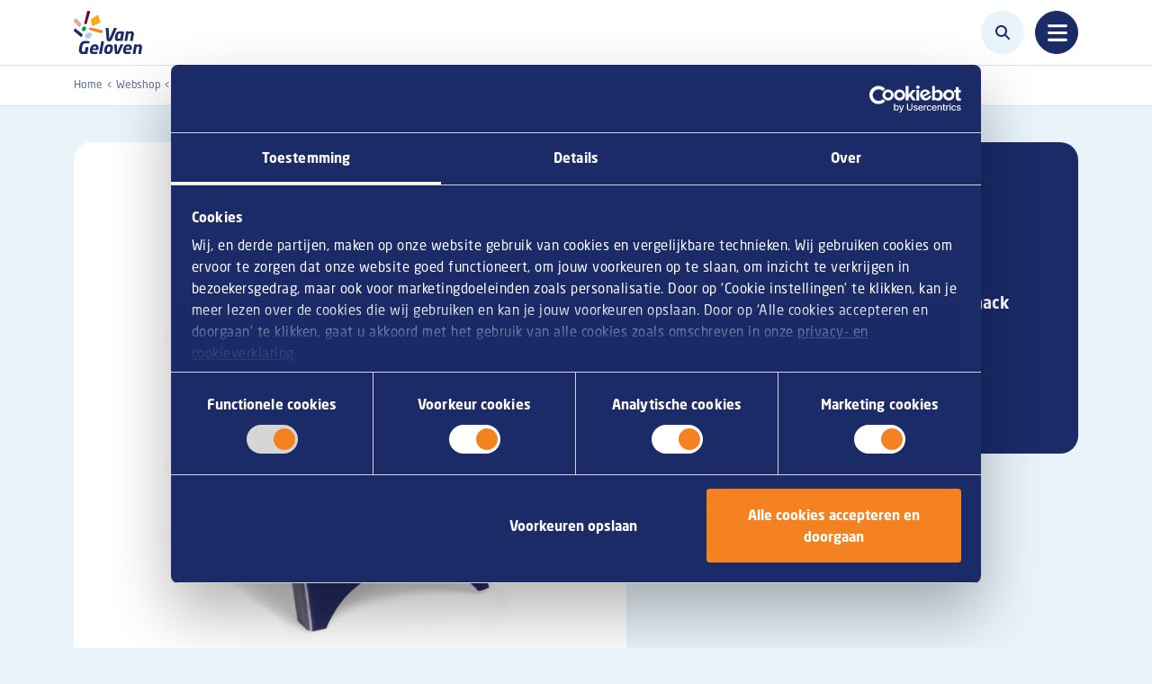

--- FILE ---
content_type: text/html; charset=UTF-8
request_url: https://www.vangeloven.com/webshop/ministoepbord?v=132
body_size: 9659
content:
<!DOCTYPE html>
<html lang="nl" dir="ltr" prefix="og: https://ogp.me/ns#">
  <head>
    <meta charset="utf-8" />
<link rel="canonical" href="https://www.vangeloven.com/webshop/ministoepbord" />
<meta name="Generator" content="Drupal 10 (https://www.drupal.org); Commerce 2" />
<meta name="MobileOptimized" content="width" />
<meta name="HandheldFriendly" content="true" />
<meta name="viewport" content="width=device-width, initial-scale=1, shrink-to-fit=no" />
<script type="application/ld+json">{
    "@context": "https://schema.org",
    "@graph": [
        {
            "@type": "Organization",
            "@id": "https://www.vangeloven.com/",
            "name": "Van Geloven Snacks",
            "url": "https://www.vangeloven.com/",
            "logo": {
                "@type": "ImageObject",
                "url": "https://www.vangeloven.com/themes/custom/vangeloven/logo.svg"
            },
            "address": {
                "@type": "PostalAddress",
                "streetAddress": "Kraaivenstraat 1",
                "addressLocality": "Tilburg",
                "postalCode": "5048 AB",
                "addressCountry": "NL"
            }
        },
        {
            "@type": "Product",
            "name": "Ministoepbord",
            "description": "Op aanvraag beschikbaar",
            "url": "https://www.vangeloven.com/webshop/ministoepbord",
            "image": {
                "@type": "ImageObject",
                "representativeOfPage": "True",
                "url": "https://www.vangeloven.com/sites/vangeloven/files/images/commerce/5551.jpg"
            },
            "offers": {
                "@type": "Offer",
                "price": "0.0",
                "priceCurrency": "EUR",
                "availability": "LimitedAvailability"
            },
            "sku": "AVG5551",
            "brand": {
                "@type": "Brand",
                "name": "Kwekkeboom"
            }
        }
    ]
}</script>
<meta http-equiv="x-ua-compatible" content="ie=edge" />
<link rel="icon" href="/themes/custom/vangeloven/favicon.ico" type="image/vnd.microsoft.icon" />
<link rel="alternate" hreflang="nl" href="https://www.vangeloven.com/webshop/ministoepbord" />

    <title>Ministoepbord | Van Geloven Snacks</title>
    <link rel="stylesheet" media="all" href="/sites/vangeloven/files/css/css_616IGnPjN-GMKDyUyhKGGtG8J7BZN2dvCFkAXTWA1BI.css?delta=0&amp;language=nl&amp;theme=vangeloven&amp;include=[base64]" />
<link rel="stylesheet" media="all" href="/sites/vangeloven/files/css/css_FR_507YWIUY-_IeMJoil7fXFzqjn3J24mZ4tIwOvoYk.css?delta=1&amp;language=nl&amp;theme=vangeloven&amp;include=[base64]" />
<link rel="stylesheet" media="all" href="https://use.typekit.net/cya8gan.css" />
<link rel="stylesheet" media="all" href="/sites/vangeloven/files/css/css_kMHYhK2F4aJyzX38g5s_s4cQ0vKXQjQBjOS2aP1HYMw.css?delta=3&amp;language=nl&amp;theme=vangeloven&amp;include=[base64]" />

    <script type="application/json" data-drupal-selector="drupal-settings-json">{"path":{"baseUrl":"\/","pathPrefix":"","currentPath":"product\/132","currentPathIsAdmin":false,"isFront":false,"currentLanguage":"nl","host":"www.vangeloven.com","currentQuery":{"v":[]}},"pluralDelimiter":"\u0003","suppressDeprecationErrors":true,"gtag":{"tagId":"","consentMode":false,"otherIds":[],"events":[{"name":"view_item","data":{"currency":"EUR","value":"10.00","items":[{"item_name":"Ministoepbord","item_id":"AVG5551","affiliation":"Van Geloven POS shop"}]}}],"additionalConfigInfo":[]},"ajaxPageState":{"libraries":"[base64]","theme":"vangeloven","theme_token":null},"ajaxTrustedUrl":[],"gtm":{"tagId":null,"settings":{"data_layer":"dataLayer","include_environment":false},"tagIds":["GTM-T8LFST2"]},"meta_conversions_api":{"enabled":true,"events":{"PageView":true}},"google_tag_enabled":true,"meta_conversions_api_enabled":true,"pos":{"teaser_products":{"447":{"name":"OOH - Van Dobben - Recepten Leporello Lunch","product_id":"447","category":"miscellaneous","brand":"Van Dobben","price":0},"442":{"name":"Tafelkaart Stick \u0027n Glide - Borrelmaatjes","product_id":"442","category":"miscellaneous","brand":"Borrelmaatjes","price":0},"446":{"name":"OOH - De Bourgondi\u00ebr - Recepten Leporello Lunch","product_id":"446","category":"miscellaneous","brand":"Kroketterij de Bourgondier","price":0},"452":{"name":"Zuignappen","product_id":"452","category":"miscellaneous","brand":"Algemeen","price":0},"125":{"name":"Stoepbord mini","product_id":"125","category":"miscellaneous","brand":"Van Dobben","price":5}},"detail_product":{"name":"Ministoepbord","product_id":"132","category":"miscellaneous","brand":"Kwekkeboom","price":10}},"recaptcha":{"site_key":"6LfioNQrAAAAAPDwJ3U-2YiMhGJ7FLBUnCdRGnp8"},"csp":{"nonce":"WjFaUv0YYywxBcL26op7kQ"},"user":{"uid":0,"permissionsHash":"c1cdc5ee0e4845a41cbefd11a692b7fb9713b69272aea17089707c9da27fbdaf"}}</script>
<script src="/sites/vangeloven/files/js/js_YAZMDTwrG959GkCZEjGsNPs-yGpohj_1m0Hyu4zTN2w.js?scope=header&amp;delta=0&amp;language=nl&amp;theme=vangeloven&amp;include=[base64]"></script>
<script src="/modules/contrib/google_tag/js/gtag.min.js?t8uttq"></script>
<script src="/modules/contrib/google_tag/js/gtm.min.js?t8uttq"></script>

  </head>
  <body class="commerce-product-detail commerce-sticky-cart layout-no-sidebars role-anonymous path-product">
    <a href="#main-content" class="visually-hidden-focusable">
      Overslaan en naar de inhoud gaan
    </a>
    <noscript><iframe src="https://www.googletagmanager.com/ns.html?id=GTM-T8LFST2"
                  height="0" width="0" style="display:none;visibility:hidden"></iframe></noscript>

      <div class="dialog-off-canvas-main-canvas" data-off-canvas-main-canvas>
    


<div id="page-wrapper">
  <div id="page" >
          <header id="header" class="header" role="banner" aria-label="Site kop">
                            <nav class="navbar bg-white navbar-expand-xxl" id="navbar-main">
                        <div class="container">
                              <a href="/" title="Home" rel="home" class="navbar-brand js-navbar-logo ">
          <img loading="lazy" src="/themes/custom/vangeloven/logo.svg" alt="Home" class="img-fluid d-inline-block align-top" />
      </a>

  <div class="navbar-brand c-menu__back-btn d-none js-menu-back-btn">
    <div class="c-menu__back-btn--icon"></div>
  </div>


                              <div class="d-flex flex-row d-xxl-none">
                  <div class="me-1">
                                        <div class="c-btn-icon js-search-btn">
  <span class="c-btn-icon__icon c-btn-icon__icon--search "></span>
</div>
                  </div>

                  <button class="navbar-toggler collapsed" type="button" data-bs-toggle="collapse" data-bs-target="#CollapsingNavbar" aria-controls="CollapsingNavbar" aria-expanded="false" aria-label="Toggle navigation"><span class="navbar-toggler-icon"></span></button>
                </div>

                <div class="collapse navbar-collapse justify-content-end" id="CollapsingNavbar">
                                    <div class="c-menu__search bg-polar py-2 mt-1 d-xxl-none">
                    <div class="container">
                      <div class="c-search d-flex align-items-center">
  <div class="c-search__icon me-3"></div>

  <form class="w-100" action="/search/node" method="get">
  <input class="c-search__input js-search-input w-100 form-control" type="search" placeholder="Waar ben je naar op zoek?" name="keys">
</form>

  <div class="d-none d-xxl-block c-search__icon c-search__close-icon js-search-close-btn"></div>
</div>
                    </div>
                  </div>

                  <div class="d-flex flex-column flex-xxl-row align-items-xxl-center justify-content-between c-menu__wrapper">
                    <div class="c-menu pt-1 pt-xxl-0">
                        <nav role="navigation" aria-labelledby="block-system-menu-block-menu-menu" class="main-menu-parent block block-menu navigation menu--menu" id="block-system-menu-block-menu">
            
  <h2 class="visually-hidden" id="block-system-menu-block-menu-menu">Menu</h2>
  

        
              <ul class="clearfix nav">
                    <li class="brands nav-item dropdown menu-item--expanded">
                                      <div class="dropdown-toggle" type="button" data-bs-toggle="dropdown" data-bs-display="static" id="dropdownMenuButton" aria-expanded="false">
              <a href="/merken" class="nav-link nav-link--merken" data-drupal-link-system-path="node/1376">Merken</a>
            </div>
                                  <div class="dropdown-menu" aria-labelledby="dropdownMenuButton">
      <ul class="dropdown-menu__wrapper">
                    <li class="dropdown-item">
                          <a href="/merken" class="nav-link nav-link--merken" data-drupal-link-system-path="node/1376">Alle merken</a>
              </li>
                <li class="dropdown-item">
                          <a href="/merken/mora" class="nav-link nav-link--merken-mora" data-drupal-link-system-path="node/477">Mora</a>
              </li>
                <li class="dropdown-item">
                          <a href="/merken/kroketterij-de-bourgondier" class="nav-link nav-link--merken-kroketterij-de-bourgondier" data-drupal-link-system-path="node/502">Kroketterij De Bourgondiër</a>
              </li>
                <li class="dropdown-item">
                          <a href="/merken/souflesse" class="nav-link nav-link--merken-souflesse" data-drupal-link-system-path="node/507">Souflesse</a>
              </li>
                <li class="dropdown-item">
                          <a href="/merken/van-dobben" class="nav-link nav-link--merken-van-dobben" data-drupal-link-system-path="node/506">Van Dobben</a>
              </li>
                <li class="dropdown-item">
                          <a href="/merken/borrelmaatjes-de-lekkerste-mini-snacks" class="nav-link nav-link--merken-borrelmaatjes-de-lekkerste-mini-snacks" data-drupal-link-system-path="node/522">Borrelmaatjes®</a>
              </li>
                <li class="dropdown-item">
                          <a href="/merken/ad-van-geloven-snacks" class="nav-link nav-link--merken-ad-van-geloven-snacks" data-drupal-link-system-path="node/524">Ad van Geloven Snacks</a>
              </li>
                <li class="dropdown-item">
                          <a href="/merken/hebro" class="nav-link nav-link--merken-hebro" data-drupal-link-system-path="node/515">Hebro</a>
              </li>
                <li class="dropdown-item">
                          <a href="/merken/kb" class="nav-link nav-link--merken-kb" data-drupal-link-system-path="node/500">KB</a>
              </li>
                <li class="dropdown-item">
                          <a href="/merken/kwekkeboom" class="nav-link nav-link--merken-kwekkeboom" data-drupal-link-system-path="node/521">Kwekkeboom</a>
              </li>
                <li class="dropdown-item">
                          <a href="/merken/laan-snacks" class="nav-link nav-link--merken-laan-snacks" data-drupal-link-system-path="node/510">Laan snacks</a>
              </li>
                <li class="dropdown-item">
                          <a href="/merken/van-lieshout" class="nav-link nav-link--merken-van-lieshout" data-drupal-link-system-path="node/498">Van Lieshout Snackwaren</a>
              </li>
                <li class="dropdown-item">
                          <a href="/merken/welten-snacks" class="nav-link nav-link--merken-welten-snacks" data-drupal-link-system-path="node/497">Welten Snacks</a>
              </li>
                <li class="dropdown-item">
                          <a href="/merken/willie-dokter" class="nav-link nav-link--merken-willie-dokter" data-drupal-link-system-path="node/513">Willie Dokter</a>
              </li>
        </ul>
        </div>
      
              </li>
                <li class="nav-item dropdown">
                          <a href="/producten" class="nav-link nav-link--producten" data-drupal-link-system-path="products">Assortiment</a>
              </li>
                <li class="nav-item dropdown menu-item--expanded">
                                      <div class="dropdown-toggle" type="button" data-bs-toggle="dropdown" data-bs-display="static" id="dropdownMenuButton" aria-expanded="false">
              <span class="nav-link nav-link-">Categorieën </span>
            </div>
                                  <div class="dropdown-menu" aria-labelledby="dropdownMenuButton">
      <ul class="dropdown-menu__wrapper">
                    <li class="dropdown-item">
                          <a href="https://www.vangeloven.com/kroketten-tijdloze-klassiekers-die-onmisbaar-zijn-op-jouw-menukaart" class="nav-link nav-link-https--wwwvangelovencom-kroketten-tijdloze-klassiekers-die-onmisbaar-zijn-op-jouw-menukaart">Kroketten</a>
              </li>
                <li class="dropdown-item">
                          <a href="https://www.vangeloven.com/categorie/mini-snacks" class="nav-link nav-link-https--wwwvangelovencom-categorie-mini-snacks">Mini snacks</a>
              </li>
                <li class="dropdown-item">
                          <a href="https://www.vangeloven.com/categorie/oven-airfryer-snacks-horeca" class="nav-link nav-link-https--wwwvangelovencom-categorie-oven-airfryer-snacks-horeca">Oven &amp; Airfryer Snacks</a>
              </li>
        </ul>
        </div>
      
              </li>
                <li class="nav-item dropdown menu-item--expanded menu-item--active-trail">
                                      <div class="dropdown-toggle" type="button" data-bs-toggle="dropdown" data-bs-display="static" id="dropdownMenuButton" aria-expanded="false">
              <span class="nav-link active nav-link-">Inspiratie</span>
            </div>
                                  <div class="dropdown-menu" aria-labelledby="dropdownMenuButton">
      <ul class="dropdown-menu__wrapper">
                    <li class="dropdown-item">
                          <a href="/recepten" class="nav-link nav-link--recepten" data-drupal-link-system-path="recipes">Recepten</a>
              </li>
                <li class="dropdown-item">
                          <a href="/tips-tricks" class="nav-link nav-link--tips-tricks" data-drupal-link-system-path="tips-tricks">Tips en tricks</a>
              </li>
                <li class="dropdown-item menu-item--active-trail">
                          <a href="/webshop" class="nav-link active nav-link--webshop" data-drupal-link-system-path="webshop">Webshop</a>
              </li>
                <li class="dropdown-item">
                          <a href="https://assets.vangeloven.com/" class="nav-link nav-link-https--assetsvangelovencom-">Beeldbank</a>
              </li>
        </ul>
        </div>
      
              </li>
                <li class="nav-item dropdown menu-item--expanded">
                                      <div class="dropdown-toggle" type="button" data-bs-toggle="dropdown" data-bs-display="static" id="dropdownMenuButton" aria-expanded="false">
              <span class="nav-link nav-link-">Thema&#039;s</span>
            </div>
                                  <div class="dropdown-menu" aria-labelledby="dropdownMenuButton">
      <ul class="dropdown-menu__wrapper">
                    <li class="dropdown-item">
                          <a href="/thema/snacks-bezorgen-horeca" class="nav-link nav-link--thema-snacks-bezorgen-horeca" data-drupal-link-system-path="node/1063">Bezorgen</a>
              </li>
                <li class="dropdown-item">
                          <a href="/thema/borrelsnacks" class="nav-link nav-link--thema-borrelsnacks" data-drupal-link-system-path="node/1377">Borrelen</a>
              </li>
                <li class="dropdown-item">
                          <a href="/thema/terrasseizoen" class="nav-link nav-link--thema-terrasseizoen" data-drupal-link-system-path="node/903">Terras</a>
              </li>
                <li class="dropdown-item">
                          <a href="/thema/vegetarisch-snacken" class="nav-link nav-link--thema-vegetarisch-snacken" data-drupal-link-system-path="node/875">Vegetarisch snacken</a>
              </li>
                <li class="dropdown-item">
                          <a href="/tips-tricks/verleid-je-gasten-met-heerlijke-loaded-snacks" class="nav-link nav-link--tips-tricks-verleid-je-gasten-met-heerlijke-loaded-snacks" data-drupal-link-system-path="node/1276">Loaded snacks</a>
              </li>
                <li class="dropdown-item">
                          <a href="/thema/premiumization-foodservice" class="nav-link nav-link--thema-premiumization-foodservice" data-drupal-link-system-path="node/1426">Premiumization</a>
              </li>
                <li class="dropdown-item">
                          <a href="/thema/lunch-snacks" class="nav-link nav-link--thema-lunch-snacks" data-drupal-link-system-path="node/1606">Lunch</a>
              </li>
        </ul>
        </div>
      
              </li>
        </ul>
      


  </nav>
<nav role="navigation" aria-labelledby="block-system-menu-block-header-top-menu" class="second-menu-parent block block-menu navigation menu--header-top" id="block-system-menu-block-header-top">
            
  <h2 class="visually-hidden" id="block-system-menu-block-header-top-menu">Header top</h2>
  

        
              <ul class="clearfix nav">
                    <li class="nav-item dropdown menu-item--expanded">
                                      <div class="dropdown-toggle" type="button" data-bs-toggle="dropdown" data-bs-display="static" id="dropdownMenuButton" aria-expanded="false">
              <span class="nav-link nav-link-">Over Ons</span>
            </div>
                                  <div class="dropdown-menu" aria-labelledby="dropdownMenuButton">
      <ul class="dropdown-menu__wrapper">
                    <li class="dropdown-item">
                          <a href="/over-ons" class="nav-link nav-link--over-ons" data-drupal-link-system-path="node/538">Wie zijn wij?</a>
              </li>
                <li class="dropdown-item">
                          <a href="/onze-historie" class="nav-link nav-link--onze-historie" data-drupal-link-system-path="node/539">Historie</a>
              </li>
                <li class="dropdown-item">
                          <a href="https://www.werkenbijvangeloven.com/?utm_source=vangeloven.com&amp;utm_medium=redirect" class="nav-link nav-link-https--wwwwerkenbijvangelovencom-utm-sourcevangelovencomutm-mediumredirect">Werken bij</a>
              </li>
                <li class="dropdown-item">
                          <a href="https://www.vangeloven.com/mvo" class="nav-link nav-link-https--wwwvangelovencom-mvo">MVO</a>
              </li>
                <li class="dropdown-item">
                          <a href="/private-label" class="nav-link nav-link--private-label" data-drupal-link-system-path="node/540">Private label</a>
              </li>
                <li class="dropdown-item">
                          <a href="/nieuws" class="nav-link nav-link--nieuws" data-drupal-link-system-path="news-list">Nieuws</a>
              </li>
        </ul>
        </div>
      
              </li>
                <li class="nav-item dropdown menu-item--expanded">
                                      <div class="dropdown-toggle" type="button" data-bs-toggle="dropdown" data-bs-display="static" id="dropdownMenuButton" aria-expanded="false">
              <span class="nav-link nav-link-">Contact</span>
            </div>
                                  <div class="dropdown-menu" aria-labelledby="dropdownMenuButton">
      <ul class="dropdown-menu__wrapper">
                    <li class="dropdown-item">
                          <a href="/contactgegevens" class="nav-link nav-link--contactgegevens" data-drupal-link-system-path="node/541">Contactgegevens</a>
              </li>
                <li class="dropdown-item">
                          <a href="https://www.vangeloven.com/salesteam" class="nav-link nav-link-https--wwwvangelovencom-salesteam">Salesteam</a>
              </li>
        </ul>
        </div>
      
              </li>
        </ul>
      


  </nav>


                    </div>

                    <div class="navbar__bottom py-2">
                      <div class="container ">
                        <div class="d-flex justify-content-between align-items-center">
                          <div class="c-menu__search js-search-wrapper d-none d-xxl-inline-block ms-1 me-3 ">
                                                        <div class="c-btn-icon js-search-btn">
  <span class="c-btn-icon__icon c-btn-icon__icon--search "></span>
</div>

                            <div id="menuSearchBar" class="c-menu__search__bar bg-polar p-1 d-none">
                              <div class="c-search d-flex align-items-center">
  <div class="c-search__icon me-3"></div>

  <form class="w-100" action="/search/node" method="get">
  <input class="c-search__input js-search-input w-100 form-control" type="search" placeholder="Waar ben je naar op zoek?" name="keys">
</form>

  <div class="d-none d-xxl-block c-search__icon c-search__close-icon js-search-close-btn"></div>
</div>
                            </div>
                          </div>

                                                      <div class="c-menu__language-switch js-language-switch ms-xxl-3">
                              <div class="c-menu__language-switch__inner d-none">
                                <div class="block block-dropdown-language block-dropdown-languagelanguage-interface">
  
    
      <div class="content">
      

  <div class="dropbutton-wrapper"><div class="dropbutton-widget"><div class="dropdown-language-item dropbutton"><div class="nl dropdown-language-item__active"><img
              class="language-link active-language language-switcher-flag"
              src="/themes/custom/vangeloven/dist/images/icons/vg/Nederland.svg" alt="Nederland"
            ></div><div class="dropbutton-other-items-wrapper"><div class="dropbutton-other-items-wrapper__inner"><div class="be-nl"><a href="https://be.vangeloven.com" class="language-link">België</a></div><div class="be-fr"><a href="https://be.vangeloven.com/fr" class="language-link">Belgique</a></div></div></div></div></div></div>
    </div>
  </div>

                              </div>
                            </div>
                          
                          <div class="ms-xxl-3">
                            <div id="block-snackextrablock" class="block-content-basic block block-block-content block-block-content1dedd39f-64a2-4c11-9982-ba4b87e4ce52 block-snackextra">
  
    
                  
      <a href="https://snackextra.vangeloven.com" class="text-decoration-none">
                  
        
        <div class="c-snack-extra d-flex align-items-center">
          <div class="d-flex me-1 me-lg-0 order-lg-2">
                                      <img loading="lazy" src="/themes/custom/vangeloven/dist/images/snack-extra-logo.svg" class="c-snack-extra__logo" alt="Snack Extra Logo">
                      </div>

          <div class="order-lg-1 me-lg-1">
                        <div class="c-btn-icon ">
  <span class="c-btn-icon__icon c-btn-icon__icon--profile "></span>
</div>
          </div>
        </div>
                </a>
      </div>


                                                      </div>
                        </div>
                      </div>
                    </div>
                  </div>

                                                    </div>
                                                    </div>
                      </nav>
              </header>
                      <div class="bg-light border-bottom border-primary-light">
          <div class="container">
              <div class="breadcrumb-wrapper block block-system block-system-breadcrumb-block" id="block-system-breadcrumb-block">
  
    
      <div class="content">
      
  <nav role="navigation" aria-label="breadcrumb" style="">
  <ol class="breadcrumb">
            <li class="breadcrumb-item">
        <a href="/">Home</a>
      </li>
                <li class="breadcrumb-item">
        <a href="/webshop">Webshop</a>
      </li>
                <li class="breadcrumb-item active">
        Ministoepbord
      </li>
        </ol>
</nav>


    </div>
  </div>


          </div>
        </div>
                    <div class="highlighted mt-3">
        <aside class="container section clearfix " role="complementary">
          
        </aside>
      </div>
              
        <section class="row region region-infobanner">
    <div id="block-infobanner-block" class="block block-dm-infobanner block-infobanner-block">
  
    
      <div class="content">
      <div class="js-dm-infobanner"></div>
    </div>
  </div>

  </section>

                <div id="main-wrapper" class="layout-main-wrapper clearfix">
              
        
        
        
        
        <div id="main" class="container  ">
          <div class="row row-offcanvas row-offcanvas-left clearfix">
            
              
              <main class="main-content col" id="content" role="main">
                <section class="section   ">
                  <a id="main-content" tabindex="-1"></a>
                    <div id="block-system-main-block" class="block block-system block-system-main-block">
  
    
      <div class="content">
      



<article>
  
  

  
  <div class="mt-3">
    



<div class="c-card--hero c-card--hero--var2 c-card--hero--var2--product c-card--hero--var2--product--pos card bg-transparent flex-md-row align-items-md-start" data-product-id="132">
  <div class="card-body--wrapper order-md-2 wc-md-45">
    <div class="card-body bg-primary">
      
      <h1 class="card-title text-light">
            <div class="field field--name-title field--type-string field--label-hidden field__item">Ministoepbord</div>
      </h1>

              <div class="c-cart-product-info c-cart-product-info--light">
  
  <div class="c-cart-product-info__brand-wrapper mb-1 me-2 d-flex">
    <div class="label fw-bold flex-shrink-0">Merk</div>
    <div class="item">
      
            <div class="field field--name-field-brand field--type-entity-reference field--label-hidden field__item">Kwekkeboom</div>
      
    </div>
  </div>

  <div class="c-cart-product-info__category-wrapper mb-1 me-2 d-flex">
    <div class="label fw-bold flex-shrink-0">Categorie</div>
    <div class="item">
      Overig
    </div>
  </div>

  
  <div class="c-cart-product-info__product-variation-wrapper">
    

  <div class="mt-3">
    <div class="h6 text-light mb-3">Promotiematerialen bestel je met je Snack Extra-account</div>

          <a href="https://snackextra.vangeloven.com/ex/webshop" class="btn btn-secondary">Log in & bestel</a>
    
    <div class="pos-product-detail-login text-light mt-2">
      <span>Nog geen Snack Extra-lid?</span> <a href="/aanmelden-nieuwe-klant" class="text-light">Meld je aan</a>
    </div>
  </div>


      </div>
</div>
          </div>
  </div>

      

<div  class="product--variation-field--variation_field_images__132 field field--name-field-images field--type-image field--label-hidden swiper--product swiper--product--pos order-md-1 wc-md-55 mt-3 mt-md-0 px-2 px-md-0 me-md-3">
  <div class="swiper swiper--product--big pb-0 mb-1">
    <div class="swiper-wrapper">
              <div class="swiper-slide">
            <img loading="lazy" src="/sites/vangeloven/files/styles/product_detail/public/images/commerce/5551.jpg?itok=3Od-gnZ0" width="585" height="752" alt="Ministoepbord" class="image-style-product-detail" />



        </div>
          </div>
    <div class="swiper-button-next-custom"></div>
    <div class="swiper-button-prev-custom"></div>
  </div>

  <div thumbsSlider="" class="swiper swiper--product--thumb pb-0">
    <div class="swiper-wrapper">
              <div class="swiper-slide">
            <img loading="lazy" src="/sites/vangeloven/files/styles/product_detail/public/images/commerce/5551.jpg?itok=3Od-gnZ0" width="585" height="752" alt="Ministoepbord" class="image-style-product-detail" />



        </div>
          </div>
  </div>
</div>

  </div>
  </div>

  <div class="row my-3">
          <div class="col-12 col-lg-6">
        <h2>Productomschrijving</h2>
        
            <div class="clearfix text-formatted field field--name-body field--type-text-with-summary field--label-hidden field__item"><p>Met het Ministoepbord van Kwekkeboom kunnen klanten direct zien waar ze de lekkerste croquetten kunnen halen!</p></div>
      
      </div>
    
    <div class="col-12 col-lg-6">
              <h2>Gerelateerde producten</h2>
        

  




  
                  <div class="mb-3 col-12 col-md-6 col-lg- c-swiper--boxed--field-related-products">
            <article class="h-100">
  
  

  
  

<a href="/webshop/stoepbord-mini" class="text-decoration-none d-block h-100">
  <div class="h-100 card c-card--product bg-light js-card-pos js-product-tile" data-product-id="125">
        <div class="card-img-top py-2 px-4 border-bottom border-polar d-flex justify-content-center position-relative">
                      <div>
        
          <img loading="lazy" src="/sites/vangeloven/files/styles/product_list_view/public/images/commerce/5489.jpg?itok=yps4wtn6" width="111" height="143" alt="Stoepbord mini" class="image-style-product-list-view" />




                </div>
        
                  </div>

    <div class="card-body d-flex flex-column justify-content-between">
      <div>
        <h6 class="card-title mb-0">Stoepbord mini</h6>
              </div>

      <div>
        <div class="d-flex flex-row justify-content-between mt-2">
          <small class="c-card--product__brand">
                                          
            <div class="field field--name-field-brand field--type-entity-reference field--label-hidden field__item">Van Dobben</div>
      
                                    </small>
          <div class="c-card--product__icon"></div>
        </div>

              </div>
    </div>
  </div>
</a>
</article>

              </div>
          
  

      
              <h2 class="mt-3">Gerelateerde snacks</h2>
        

  




  
                  <div class="mb-3 col-12 col-md-6 col-lg- c-swiper--boxed--field-gerelateerde-snacks">
            

<article class="h-100">
  <header>
    
    
      </header>
  <div class="content h-100">
                                            
    
    
    

<a href="/producten/kwekkeboom/rundvlees-croquetten-18x10000g" class="text-decoration-none d-block h-100">
  <div class="h-100 card c-card--product bg-light " >
        <div class="card-img-top py-2 px-4 border-bottom border-polar d-flex justify-content-center position-relative">
              
        
            <div class="field field--name-field-product-image-main field--type-image field--label-hidden field__item">  <img loading="lazy" src="/sites/vangeloven/files/styles/product_list_view/public/images/products/CC1EFC7D-2FF4-45E2-9791-AA052C60A353.jpg?itok=j1GtKbYi" width="190" height="143" alt="Uit verpakking Rundvlees Croquetten" class="image-style-product-list-view" />


</div>
      

        
                  </div>

    <div class="card-body d-flex flex-column justify-content-between">
      <div>
        <h6 class="card-title mb-0"><span class="field field--name-title field--type-string field--label-hidden">Rundvlees Croquetten</span>
</h6>
                  <small class="c-card--product__packing">
                        ca. 18x100g</small>
              </div>

      <div>
        <div class="d-flex flex-row justify-content-between mt-2">
          <small class="c-card--product__brand">
                                                            
            <div class="field field--name-name field--type-string field--label-hidden field__item">Kwekkeboom</div>
      
                                                    </small>
          <div class="c-card--product__icon"></div>
        </div>

              </div>
    </div>
  </div>
</a>
  </div>
</article>

              </div>
          
  

          </div>
  </div>

  <h2>Vergelijkbare producten</h2>
  <div class="views-element-container"><div class="view-commerce-list view view-commerce-similar-products-block view-id-commerce_similar_products_block view-display-id-block_1 js-view-dom-id-ea0bada90e6bf7e3bb6f00b294879298d5ef0f093d670cbe974740ebfcc492da">
  
    
      
      <div class="view-content row">
      




  
    <div class="c-swiper--boxed  mb-3">
    <div class="d-flex justify-content-end">
      
      <div class="d-none d-md-flex">
        <div class="swiper-button-prev-custom me-1"></div>
        <div class="swiper-button-next-custom"></div>
      </div>
    </div>
<div class="swiper swiper--boxed" data-slides-per-view="4">
  <div class="swiper-wrapper">

      <div class="swiper-slide">
  
                <article class="h-100">
  
  

  
  

<a href="/webshop/zuignappen" class="text-decoration-none d-block h-100">
  <div class="h-100 card c-card--product bg-light js-card-pos js-product-tile" data-product-id="452">
        <div class="card-img-top py-2 px-4 border-bottom border-polar d-flex justify-content-center position-relative">
                      <div>
        
          <img loading="lazy" src="/sites/vangeloven/files/styles/product_list_view/public/2025-11/Zuignappen.jpg?itok=uQRxR3Bt" width="143" height="143" alt="Zuignappen" class="image-style-product-list-view" />




                </div>
        
                  </div>

    <div class="card-body d-flex flex-column justify-content-between">
      <div>
        <h6 class="card-title mb-0">Zuignappen</h6>
              </div>

      <div>
        <div class="d-flex flex-row justify-content-between mt-2">
          <small class="c-card--product__brand">
                                          
            <div class="field field--name-field-brand field--type-entity-reference field--label-hidden field__item">Algemeen</div>
      
                                    </small>
          <div class="c-card--product__icon"></div>
        </div>

              </div>
    </div>
  </div>
</a>
</article>

          
      </div>
        <div class="swiper-slide">
  
                <article class="h-100">
  
  

  
  

<a href="/webshop/ooh-de-bourgondier-recepten-leporello-lunch" class="text-decoration-none d-block h-100">
  <div class="h-100 card c-card--product bg-light js-card-pos js-product-tile" data-product-id="446">
        <div class="card-img-top py-2 px-4 border-bottom border-polar d-flex justify-content-center position-relative">
                      <div>
        
          <img loading="lazy" src="/sites/vangeloven/files/styles/product_list_view/public/2025-10/Schermafbeelding%202025-10-06%20160732.png?itok=q5Z0RE8v" width="100" height="143" alt="OOH - De Bourgondiër - Recepten Leporello Lunch" class="image-style-product-list-view" />




                </div>
        
                  </div>

    <div class="card-body d-flex flex-column justify-content-between">
      <div>
        <h6 class="card-title mb-0">OOH - De Bourgondiër - Recepten Leporello Lunch</h6>
              </div>

      <div>
        <div class="d-flex flex-row justify-content-between mt-2">
          <small class="c-card--product__brand">
                                          
            <div class="field field--name-field-brand field--type-entity-reference field--label-hidden field__item">Kroketterij de Bourgondier</div>
      
                                    </small>
          <div class="c-card--product__icon"></div>
        </div>

              </div>
    </div>
  </div>
</a>
</article>

          
      </div>
        <div class="swiper-slide">
  
                <article class="h-100">
  
  

  
  

<a href="/webshop/tafelkaart-stick-n-glide-borrelmaatjes" class="text-decoration-none d-block h-100">
  <div class="h-100 card c-card--product bg-light js-card-pos js-product-tile" data-product-id="442">
        <div class="card-img-top py-2 px-4 border-bottom border-polar d-flex justify-content-center position-relative">
                      <div>
        
          <img loading="lazy" src="/sites/vangeloven/files/styles/product_list_view/public/2025-06/afbeelding.jpeg?itok=5Bo4ZBit" width="190" height="143" alt="Tafelkaart Stick &#039;n Glide - Borrelmaatjes" class="image-style-product-list-view" />




                </div>
        
                  </div>

    <div class="card-body d-flex flex-column justify-content-between">
      <div>
        <h6 class="card-title mb-0">Tafelkaart Stick &#039;n Glide - Borrelmaatjes</h6>
              </div>

      <div>
        <div class="d-flex flex-row justify-content-between mt-2">
          <small class="c-card--product__brand">
                                          
            <div class="field field--name-field-brand field--type-entity-reference field--label-hidden field__item">Borrelmaatjes</div>
      
                                    </small>
          <div class="c-card--product__icon"></div>
        </div>

              </div>
    </div>
  </div>
</a>
</article>

          
      </div>
        <div class="swiper-slide">
  
                <article class="h-100">
  
  

  
  

<a href="/webshop/ooh-van-dobben-recepten-leporello-lunch" class="text-decoration-none d-block h-100">
  <div class="h-100 card c-card--product bg-light js-card-pos js-product-tile" data-product-id="447">
        <div class="card-img-top py-2 px-4 border-bottom border-polar d-flex justify-content-center position-relative">
                      <div>
        
          <img loading="lazy" src="/sites/vangeloven/files/styles/product_list_view/public/2025-10/Schermafbeelding%202025-10-06%20160854.png?itok=LVWrZeRM" width="100" height="143" alt="OOH - Van Dobben - Recepten Leporello Lunch" class="image-style-product-list-view" />




                </div>
        
                  </div>

    <div class="card-body d-flex flex-column justify-content-between">
      <div>
        <h6 class="card-title mb-0">OOH - Van Dobben - Recepten Leporello Lunch</h6>
              </div>

      <div>
        <div class="d-flex flex-row justify-content-between mt-2">
          <small class="c-card--product__brand">
                                          
            <div class="field field--name-field-brand field--type-entity-reference field--label-hidden field__item">Van Dobben</div>
      
                                    </small>
          <div class="c-card--product__icon"></div>
        </div>

              </div>
    </div>
  </div>
</a>
</article>

          
      </div>
  
  </div>

  </div>
  </div>

    </div>
  
          </div>
</div>

</article>

    </div>
  </div>
<div data-drupal-messages-fallback class="hidden"></div>


                </section>
              </main>

                                  </div>
        </div>
          </div>
          <div class="featured-bottom">
        <aside class="container clearfix" role="complementary">
          
          
          
        </aside>
      </div>
              <footer class="site-footer bg-light">
                                  <div class="site-footer__top clearfix py-4 pt-lg-6 border-top">
                <div class="container">
                  <div class="d-lg-flex justify-content-lg-between align-items-lg-start">
                    <img loading="lazy" src="/themes/custom/vangeloven/logo.svg" class="mb-2" alt="Van Geloven Logo">




                      <section class="row region region-footer-first">
    <nav role="navigation" aria-labelledby="block-system-menu-block-footer-top-menu" id="block-system-menu-block-footer-top" class="block block-menu navigation menu--footer-top">
            
  <h2 class="visually-hidden" id="block-system-menu-block-footer-top-menu">Boven footer</h2>
  

        


              <div id="footerMenu"  class="clearfix accordion">
    
                  <div class="accordion-item">
          <h2 class="accordion-header" id="heading-1">
            <button class="accordion-button collapsed" type="button" data-bs-toggle="collapse" data-bs-target="#collapse1" aria-expanded="true" aria-controls="collapse1">
              <span>Onze merken</span>
            </button>
          </h2>
          <div id="collapse1" class="accordion-collapse collapse" aria-labelledby="heading1" data-bs-parent="#footerMenu">
            <div class="accordion-body">
                      
    
                  
        <a href="/merken/kroketterij-de-bourgondier" class="d-block my-1" data-drupal-link-system-path="node/502">Kroketterij De Bourgondiër</a>
                        
        <a href="/merken/mora" class="d-block my-1" data-drupal-link-system-path="node/477">Mora</a>
                        
        <a href="/merken/van-dobben" class="d-block my-1" data-drupal-link-system-path="node/506">Van Dobben</a>
                        
        <a href="/merken/borrelmaatjes-de-lekkerste-mini-snacks" class="d-block my-1" data-drupal-link-system-path="node/522">Borrelmaatjes</a>
                        
        <a href="/merken/souflesse" class="d-block my-1" data-drupal-link-system-path="node/507">Souflesse</a>
                        
        <a href="/merken/van-lieshout" class="d-block my-1" data-drupal-link-system-path="node/498">Van Lieshout Snackwaren</a>
          
    
      
            </div>
          </div>
        </div>
                        <div class="accordion-item">
          <h2 class="accordion-header" id="heading-2">
            <button class="accordion-button collapsed" type="button" data-bs-toggle="collapse" data-bs-target="#collapse2" aria-expanded="true" aria-controls="collapse2">
              <span>Voor ondernemers</span>
            </button>
          </h2>
          <div id="collapse2" class="accordion-collapse collapse" aria-labelledby="heading2" data-bs-parent="#footerMenu">
            <div class="accordion-body">
                      
    
                  
        <a href="https://snackextra.vangeloven.com/" class="d-block my-1">Snack Extra</a>
                        
        <a href="/webshop" class="d-block my-1" data-drupal-link-system-path="webshop">Webshop</a>
                        
        <a href="/tips-tricks" class="d-block my-1" data-drupal-link-system-path="tips-tricks">Tips en tricks</a>
                        
        <a href="/recepten" class="d-block my-1" data-drupal-link-system-path="recipes">Recepten</a>
          
    
      
            </div>
          </div>
        </div>
                        <div class="accordion-item">
          <h2 class="accordion-header" id="heading-3">
            <button class="accordion-button collapsed" type="button" data-bs-toggle="collapse" data-bs-target="#collapse3" aria-expanded="true" aria-controls="collapse3">
              <span>Snel naar</span>
            </button>
          </h2>
          <div id="collapse3" class="accordion-collapse collapse" aria-labelledby="heading3" data-bs-parent="#footerMenu">
            <div class="accordion-body">
                      
    
                  
        <a href="https://assets.vangeloven.com/" class="d-block my-1">Beeldbank</a>
                        
        <a href="/producten" class="d-block my-1" data-drupal-link-system-path="products">Assortiment</a>
                        
        <a href="/certificaten" class="d-block my-1" data-drupal-link-system-path="node/1387">Certificaten</a>
                        
        <a href="https://www.mora.nl/" class="d-block my-1">Naar mora.nl</a>
                        
        <a href="https://vandobben.nl/" class="d-block my-1">Naar vandobben.nl</a>
          
    
      
            </div>
          </div>
        </div>
                        <div class="accordion-item">
          <h2 class="accordion-header" id="heading-4">
            <button class="accordion-button collapsed" type="button" data-bs-toggle="collapse" data-bs-target="#collapse4" aria-expanded="true" aria-controls="collapse4">
              <span>Over Van Geloven</span>
            </button>
          </h2>
          <div id="collapse4" class="accordion-collapse collapse" aria-labelledby="heading4" data-bs-parent="#footerMenu">
            <div class="accordion-body">
                      
    
                  
        <a href="https://www.werkenbijvangeloven.com/vacatures" class="d-block my-1">Vacatures</a>
                        
        <a href="/contactgegevens" class="d-block my-1" data-drupal-link-system-path="node/541">Contact</a>
                        
        <a href="/over-ons" class="d-block my-1" data-drupal-link-system-path="node/538">Over Ons</a>
                        
        <a href="/mvo" class="d-block my-1" data-drupal-link-system-path="node/1433">MVO</a>
                        
        <a href="/nieuws" class="d-block my-1" data-drupal-link-system-path="news-list">Nieuws</a>
          
    
      
            </div>
          </div>
        </div>
          
          </div>
      


  </nav>

  </section>

                    
                    
                    
                  </div>
                </div>
              </div>
                                      <div class="site-footer__bottom py-3 py-lg-4 border-top">
                <div class="container">
                  <div class="row align-items-md-center">
                    <div class="col-12 col-md-5 col-lg-4 mb-1 mb-md-0 order-md-3 text-md-end">
                        <section class="row region region-footer-fifth">
    <nav role="navigation" aria-labelledby="block-system-menu-block-footer-menu" class="block-menu navigation menu--footer block block-menu navigation menu--footer" id="block-system-menu-block-footer">
            
  <h2 class="visually-hidden" id="block-system-menu-block-footer-menu">Footer</h2>
  

        
              <ul class="clearfix nav navbar-nav">
                    <li class="nav-item">
                <a href="https://www.mccain.com/privacy/nl" class="nav-link nav-link-https--wwwmccaincom-privacy-nl">Privacy statement</a>
              </li>
                <li class="nav-item">
                <a href="https://www.mccain.com/privacy/cookie-policy/nl" class="nav-link nav-link-https--wwwmccaincom-privacy-cookie-policy-nl">Cookie statement</a>
              </li>
                <li class="nav-item">
                <a href="/contactgegevens" class="nav-link nav-link--contactgegevens" data-drupal-link-system-path="node/541">Contact</a>
              </li>
        </ul>
  



  </nav>

  </section>

                    </div>

                    <div class="col-12 col-md-4 col-lg-4 mb-1 mb-md-0 order-md-2 text-md-end text-lg-center">
                      <div class="views-element-container"><div class="view view-footer-socials view-id-footer_socials view-display-id-block_1 js-view-dom-id-4c037decd1105c28b4b8bcb007436a9981e91356813158a125783655aa542011">
  
    
      
      <div class="view-content row">
      
<div class="col-12">
  <ul class="c-share c-share--small mb-0">
                  <div >
          <li>
  <a class="c-share--item c-share--item--linkedin" href="https://www.linkedin.com/company/79087/admin/" target="_blank" rel="noreferrer noopener">
    <div class="c-share--item__icon"></div>
  </a>
</li>

        </div>
                  <div >
          <li>
  <a class="c-share--item c-share--item--facebook" href="https://www.facebook.com/vangelovennederland" target="_blank" rel="noreferrer noopener">
    <div class="c-share--item__icon"></div>
  </a>
</li>

        </div>
                  <div >
          <li>
  <a class="c-share--item c-share--item--instagram" href="https://www.instagram.com/van_geloven/" target="_blank" rel="noreferrer noopener">
    <div class="c-share--item__icon"></div>
  </a>
</li>

        </div>
      </ul>
</div>

    </div>
  
          </div>
</div>

                    </div>

                    <div class="col-12 col-md-3 col-lg-4 order-md-1">
                      <span>© 2026 Van Geloven </span>
                    </div>
                  </div>
                </div>
              </div>
                          </footer>
    
          <div class="sticky-bottom pe-none">
        <div class="container">
            <section class="row region region-sticky-bottom">
    <div id="block-commerce-cart" class="block-commerce-cart block">
  
    
      <div class="content">
      

<div class="cart--cart-block cart-block d-flex justify-content-end">
  <div class="cart-block--summary d-inline-block mb-6 pe-auto">
    <a class="cart-block--summary__wrapper" data-bs-toggle="offcanvas" data-bs-target="#cartBlock" aria-controls="cartBlock">
      <span class="cart-block--summary__icon"></span>
      <span class="cart-block--summary__count">0</span>
    </a>
  </div>
  </div>

    </div>
  </div>

  </section>

        </div>
      </div>
      </div>
</div>

  </div>

    
    <script src="/sites/vangeloven/files/js/js_b06wxSbw-P5L7WDtrKWJj5TQwKcvNyOe6Z1f2UO5-HU.js?scope=footer&amp;delta=0&amp;language=nl&amp;theme=vangeloven&amp;include=[base64]"></script>

  </body>
</html>


--- FILE ---
content_type: text/css
request_url: https://www.vangeloven.com/sites/vangeloven/files/css/css_kMHYhK2F4aJyzX38g5s_s4cQ0vKXQjQBjOS2aP1HYMw.css?delta=3&language=nl&theme=vangeloven&include=eJx1j2tuxCAMhC-UhCMhG6aILmBkHtu9fUlaqdut-mdszTe2ZRbprStVy6QaxXiVyqN3KRu_spgpwL6lEf1fWMRjc5Iz1ME60m5OsZzE3RaQWwRLtw0640pcPtT8S47WHwltjSpWKlcpKL0dr5f3nRXknY7MX2Gvo1I66J0-fhlPv127w3oE5qfdozvRo3Vkw9SwTSoBSSaKCUmY0n6mYwnPpN1jhW4z2OvYd91mxL2ZS48sfiR8AuPekGE
body_size: 49316
content:
/* @license GPL-2.0-or-later https://www.drupal.org/licensing/faq */
:root{--jui-dialog-z-index:500!important;--swiper-pagination-color:var(--bs-primary);--swiper-pagination-bullet-size:0.75rem;--swiper-pagination-bullet-width:0.75rem;--swiper-pagination-bullet-height:0.75rem;--swiper-pagination-bullet-inactive-color:var(--bs-primary);--swiper-pagination-bullet-inactive-opacity:0.15;--swiper-pagination-bullet-opacity:1;--swiper-pagination-bullet-horizontal-gap:4px;--swiper-pagination-bullet-vertical-gap:6px;--bs-blue:#0d6efd;--bs-indigo:#6610f2;--bs-purple:#6f42c1;--bs-pink:#d63384;--bs-red:#dc3545;--bs-orange:#fd7e14;--bs-yellow:#ffc107;--bs-green:#198754;--bs-teal:#20c997;--bs-cyan:#0dcaf0;--bs-black:#000;--bs-white:#fff;--bs-gray:#6c757d;--bs-gray-dark:#343a40;--bs-gray-100:#f8f9fa;--bs-gray-200:#e9ecef;--bs-gray-300:#dee2e6;--bs-gray-400:#ced4da;--bs-gray-500:#adb5bd;--bs-gray-600:#6c757d;--bs-gray-700:#495057;--bs-gray-800:#343a40;--bs-gray-900:#212529;--bs-primary:#1A2B68;--bs-secondary:#F58221;--bs-tertiary:#00A23A;--bs-quartary:#E2A8A8;--bs-polar:#E8F3FA;--bs-dark-humor:#6D0C21;--bs-success:#00A23A;--bs-danger:#E2A8A8;--bs-warning:#F8AB15;--bs-info:#87BCE0;--bs-light:#FFFFFF;--bs-dark:#000000;--bs-primary-rgb:26,43,104;--bs-secondary-rgb:245,130,33;--bs-tertiary-rgb:0,162,58;--bs-quartary-rgb:226,168,168;--bs-polar-rgb:232,243,250;--bs-dark-humor-rgb:109,12,33;--bs-success-rgb:0,162,58;--bs-danger-rgb:226,168,168;--bs-warning-rgb:248,171,21;--bs-info-rgb:135,188,224;--bs-light-rgb:255,255,255;--bs-dark-rgb:0,0,0;--bs-white-rgb:255,255,255;--bs-black-rgb:0,0,0;--bs-body-color-rgb:26,43,104;--bs-body-bg-rgb:232,243,250;--bs-font-sans-serif:"neo-sans",sans-serif;--bs-font-monospace:SFMono-Regular,Menlo,Monaco,Consolas,"Liberation Mono","Courier New",monospace;--bs-gradient:linear-gradient(180deg,rgba(255,255,255,0.15),rgba(255,255,255,0));--bs-body-font-family:neo-sans,sans-serif;--bs-body-font-size:1rem;--bs-body-font-weight:400;--bs-body-line-height:1.5;--bs-body-color:#1A2B68;--bs-body-bg:#E8F3FA;--bs-border-width:1px;--bs-border-style:solid;--bs-border-color:#dee2e6;--bs-border-color-translucent:rgba(0,0,0,0.175);--bs-border-radius:0.375rem;--bs-border-radius-sm:0.25rem;--bs-border-radius-lg:1.25rem;--bs-border-radius-xl:1rem;--bs-border-radius-2xl:2rem;--bs-border-radius-pill:50rem;--bs-link-color:#1A2B68;--bs-link-hover-color:rgb(20.8,34.4,83.2);--bs-code-color:#d63384;--bs-highlight-bg:rgb(255,242.6,205.4)}*,::after,::before{box-sizing:border-box}@media (prefers-reduced-motion:no-preference){:root{scroll-behavior:smooth}}body{margin:0;font-family:var(--bs-body-font-family);font-size:var(--bs-body-font-size);font-weight:var(--bs-body-font-weight);line-height:var(--bs-body-line-height);color:var(--bs-body-color);text-align:var(--bs-body-text-align);background-color:var(--bs-body-bg);-webkit-text-size-adjust:100%;-webkit-tap-highlight-color:transparent}hr{margin:1rem 0;color:inherit;border:0;border-top:1px solid;opacity:.25}.h1,.h2,.h3,.h4,.h5,.h6,h1,h2,h3,h4,h5,h6{margin-top:0;margin-bottom:.5rem;font-weight:700;line-height:1.2}.h1,h1{font-size:calc(1.375rem + 1.5vw)}@media (min-width:1200px){.h1,h1{font-size:2.5rem}}.h2,h2{font-size:calc(1.3rem + .6vw)}@media (min-width:1200px){.h2,h2{font-size:1.75rem}}.h3,h3{font-size:calc(1.275rem + .3vw)}@media (min-width:1200px){.h3,h3{font-size:1.5rem}}.h4,h4{font-size:calc(1.2625rem + .15vw)}@media (min-width:1200px){.h4,h4{font-size:1.375rem}}.h5,h5{font-size:1.25rem}.h6,h6{font-size:1.125rem}dl,ol,p,ul{margin-top:0;margin-bottom:1rem}abbr[title]{-webkit-text-decoration:underline dotted;text-decoration:underline dotted;cursor:help;-webkit-text-decoration-skip-ink:none;text-decoration-skip-ink:none}address{margin-bottom:1rem;font-style:normal;line-height:inherit}ol,ul{padding-left:2rem}ol ol,ol ul,ul ol,ul ul{margin-bottom:0}dt{font-weight:700}dd{margin-bottom:.5rem;margin-left:0}blockquote{margin:0 0 1rem}b,strong{font-weight:bolder}.small,small{font-size:.75rem}.mark,mark{padding:.1875em;background-color:var(--bs-highlight-bg)}sub,sup{position:relative;font-size:.75em;line-height:0;vertical-align:baseline}sub{bottom:-.25em}sup{top:-.5em}a{color:var(--bs-link-color);text-decoration:underline}a:hover{color:var(--bs-link-hover-color)}a:not([href]):not([class]),a:not([href]):not([class]):hover{color:inherit;text-decoration:none}code,kbd,pre,samp{font-family:var(--bs-font-monospace);font-size:1em}pre{display:block;margin-top:0;margin-bottom:1rem;overflow:auto;font-size:.75rem}pre code{font-size:inherit;color:inherit;word-break:normal}code{font-size:.75rem;color:var(--bs-code-color);word-wrap:break-word}a>code{color:inherit}kbd{padding:.1875rem .375rem;font-size:.75rem;color:var(--bs-body-bg);background-color:var(--bs-body-color);border-radius:.25rem}kbd kbd{padding:0;font-size:1em}figure{margin:0 0 1rem}img,svg{vertical-align:middle}table{caption-side:bottom;border-collapse:collapse}caption{padding-top:.75rem;padding-bottom:.75rem;color:#1a2b68;text-align:left}th{text-align:inherit;text-align:-webkit-match-parent}tbody,td,tfoot,th,thead,tr{border:0 solid;border-color:inherit}label{display:inline-block}button{border-radius:0}button:focus:not(:focus-visible){outline:0}button,input,optgroup,select,textarea{margin:0;font-family:inherit;font-size:inherit;line-height:inherit}button,select{text-transform:none}[role=button],[type=button]:not(:disabled),[type=reset]:not(:disabled),[type=submit]:not(:disabled),button:not(:disabled){cursor:pointer}select{word-wrap:normal}select:disabled{opacity:1}[list]:not([type=date]):not([type=datetime-local]):not([type=month]):not([type=week]):not([type=time])::-webkit-calendar-picker-indicator{display:none!important}[type=button],[type=reset],[type=submit],button{-webkit-appearance:button}::-moz-focus-inner{padding:0;border-style:none}textarea{resize:vertical}fieldset{min-width:0;padding:0;margin:0;border:0}legend{float:left;width:100%;padding:0;margin-bottom:.5rem;font-size:calc(1.275rem + .3vw);line-height:inherit}legend+*{clear:left}::-webkit-datetime-edit-day-field,::-webkit-datetime-edit-fields-wrapper,::-webkit-datetime-edit-hour-field,::-webkit-datetime-edit-minute,::-webkit-datetime-edit-month-field,::-webkit-datetime-edit-text,::-webkit-datetime-edit-year-field{padding:0}::-webkit-inner-spin-button{height:auto}[type=search]{outline-offset:-2px;-webkit-appearance:textfield}::-webkit-search-decoration{-webkit-appearance:none}::-webkit-color-swatch-wrapper{padding:0}::-webkit-file-upload-button{font:inherit;-webkit-appearance:button}::file-selector-button{font:inherit;-webkit-appearance:button}output{display:inline-block}iframe{border:0}summary{display:list-item;cursor:pointer}progress{vertical-align:baseline}[hidden]{display:none!important}.lead{font-size:1.125rem;font-weight:700}.display-1{font-size:calc(1.625rem + 4.5vw);font-weight:300;line-height:1.2}@media (min-width:1200px){legend{font-size:1.5rem}.display-1{font-size:5rem}}.display-2{font-size:calc(1.575rem + 3.9vw);font-weight:300;line-height:1.2}@media (min-width:1200px){.display-2{font-size:4.5rem}}.display-3{font-size:calc(1.525rem + 3.3vw);font-weight:300;line-height:1.2}@media (min-width:1200px){.display-3{font-size:4rem}}.display-4{font-size:calc(1.475rem + 2.7vw);font-weight:300;line-height:1.2}@media (min-width:1200px){.display-4{font-size:3.5rem}}.display-5{font-size:calc(1.425rem + 2.1vw);font-weight:300;line-height:1.2}@media (min-width:1200px){.display-5{font-size:3rem}}.display-6{font-size:calc(1.375rem + 1.5vw);font-weight:300;line-height:1.2}@media (min-width:1200px){.display-6{font-size:2.5rem}}.list-inline,.list-unstyled{padding-left:0;list-style:none}.list-inline-item{display:inline-block}.list-inline-item:not(:last-child){margin-right:.5rem}.initialism{font-size:.75rem;text-transform:uppercase}.blockquote{margin-bottom:1rem;font-size:1.25rem}.blockquote>:last-child{margin-bottom:0}.blockquote-footer{margin-top:-1rem;margin-bottom:1rem;font-size:.75rem;color:#6c757d}.blockquote-footer::before{content:"— "}.img-fluid{max-width:100%;height:auto}.img-thumbnail{padding:.25rem;background-color:#e8f3fa;border:1px solid var(--bs-border-color);border-radius:.375rem;max-width:100%;height:auto}.figure{display:inline-block}.figure-img{margin-bottom:.5rem;line-height:1}.figure-caption{font-size:.75rem;color:#6c757d}.container,.container-fluid,.container-lg,.container-md,.container-sm,.container-xl,.container-xxl{--bs-gutter-x:1.5rem;--bs-gutter-y:0;width:100%;padding-right:calc(var(--bs-gutter-x) * .5);padding-left:calc(var(--bs-gutter-x) * .5);margin-right:auto;margin-left:auto}@media (min-width:576px){.container,.container-sm{max-width:540px}}@media (min-width:768px){.container,.container-md,.container-sm{max-width:720px}}@media (min-width:992px){.container,.container-lg,.container-md,.container-sm{max-width:960px}}@media (min-width:1200px){.container,.container-lg,.container-md,.container-sm,.container-xl{max-width:1140px}}@media (min-width:1400px){.container,.container-lg,.container-md,.container-sm,.container-xl,.container-xxl{max-width:1320px}}.row{--bs-gutter-x:1.5rem;--bs-gutter-y:0;display:flex;flex-wrap:wrap;margin-top:calc(-1 * var(--bs-gutter-y));margin-right:calc(-.5 * var(--bs-gutter-x));margin-left:calc(-.5 * var(--bs-gutter-x))}.row>*{flex-shrink:0;width:100%;max-width:100%;padding-right:calc(var(--bs-gutter-x) * .5);padding-left:calc(var(--bs-gutter-x) * .5);margin-top:var(--bs-gutter-y)}.col{flex:1 0 0%}.row-cols-auto>*{flex:0 0 auto;width:auto}.row-cols-1>*{flex:0 0 auto;width:100%}.row-cols-2>*{flex:0 0 auto;width:50%}.row-cols-3>*{flex:0 0 auto;width:33.3333333333%}.row-cols-4>*{flex:0 0 auto;width:25%}.row-cols-5>*{flex:0 0 auto;width:20%}.row-cols-6>*{flex:0 0 auto;width:16.6666666667%}.col-auto{flex:0 0 auto;width:auto}.col-1{flex:0 0 auto;width:8.33333333%}.col-2{flex:0 0 auto;width:16.66666667%}.col-3{flex:0 0 auto;width:25%}.col-4{flex:0 0 auto;width:33.33333333%}.col-5{flex:0 0 auto;width:41.66666667%}.col-6{flex:0 0 auto;width:50%}.col-7{flex:0 0 auto;width:58.33333333%}.col-8{flex:0 0 auto;width:66.66666667%}.col-9{flex:0 0 auto;width:75%}.col-10{flex:0 0 auto;width:83.33333333%}.col-11{flex:0 0 auto;width:91.66666667%}.col-12{flex:0 0 auto;width:100%}.offset-1{margin-left:8.33333333%}.offset-2{margin-left:16.66666667%}.offset-3{margin-left:25%}.offset-4{margin-left:33.33333333%}.offset-5{margin-left:41.66666667%}.offset-6{margin-left:50%}.offset-7{margin-left:58.33333333%}.offset-8{margin-left:66.66666667%}.offset-9{margin-left:75%}.offset-10{margin-left:83.33333333%}.offset-11{margin-left:91.66666667%}.g-0,.gx-0{--bs-gutter-x:0}.g-0,.gy-0{--bs-gutter-y:0}.g-1,.gx-1{--bs-gutter-x:0.75rem}.g-1,.gy-1{--bs-gutter-y:0.75rem}.g-2,.gx-2{--bs-gutter-x:1rem}.g-2,.gy-2{--bs-gutter-y:1rem}.g-3,.gx-3{--bs-gutter-x:1.25rem}.g-3,.gy-3{--bs-gutter-y:1.25rem}.g-3b,.gx-3b{--bs-gutter-x:1.5rem}.g-3b,.gy-3b{--bs-gutter-y:1.5rem}.g-4,.gx-4{--bs-gutter-x:2rem}.g-4,.gy-4{--bs-gutter-y:2rem}.g-5,.gx-5{--bs-gutter-x:3rem}.g-5,.gy-5{--bs-gutter-y:3rem}.g-6,.gx-6{--bs-gutter-x:3.75rem}.g-6,.gy-6{--bs-gutter-y:3.75rem}@media (min-width:576px){.col-sm{flex:1 0 0%}.row-cols-sm-auto>*{flex:0 0 auto;width:auto}.row-cols-sm-1>*{flex:0 0 auto;width:100%}.row-cols-sm-2>*{flex:0 0 auto;width:50%}.row-cols-sm-3>*{flex:0 0 auto;width:33.3333333333%}.row-cols-sm-4>*{flex:0 0 auto;width:25%}.row-cols-sm-5>*{flex:0 0 auto;width:20%}.row-cols-sm-6>*{flex:0 0 auto;width:16.6666666667%}.col-sm-auto{flex:0 0 auto;width:auto}.col-sm-1{flex:0 0 auto;width:8.33333333%}.col-sm-2{flex:0 0 auto;width:16.66666667%}.col-sm-3{flex:0 0 auto;width:25%}.col-sm-4{flex:0 0 auto;width:33.33333333%}.col-sm-5{flex:0 0 auto;width:41.66666667%}.col-sm-6{flex:0 0 auto;width:50%}.col-sm-7{flex:0 0 auto;width:58.33333333%}.col-sm-8{flex:0 0 auto;width:66.66666667%}.col-sm-9{flex:0 0 auto;width:75%}.col-sm-10{flex:0 0 auto;width:83.33333333%}.col-sm-11{flex:0 0 auto;width:91.66666667%}.col-sm-12{flex:0 0 auto;width:100%}.offset-sm-0{margin-left:0}.offset-sm-1{margin-left:8.33333333%}.offset-sm-2{margin-left:16.66666667%}.offset-sm-3{margin-left:25%}.offset-sm-4{margin-left:33.33333333%}.offset-sm-5{margin-left:41.66666667%}.offset-sm-6{margin-left:50%}.offset-sm-7{margin-left:58.33333333%}.offset-sm-8{margin-left:66.66666667%}.offset-sm-9{margin-left:75%}.offset-sm-10{margin-left:83.33333333%}.offset-sm-11{margin-left:91.66666667%}.g-sm-0,.gx-sm-0{--bs-gutter-x:0}.g-sm-0,.gy-sm-0{--bs-gutter-y:0}.g-sm-1,.gx-sm-1{--bs-gutter-x:0.75rem}.g-sm-1,.gy-sm-1{--bs-gutter-y:0.75rem}.g-sm-2,.gx-sm-2{--bs-gutter-x:1rem}.g-sm-2,.gy-sm-2{--bs-gutter-y:1rem}.g-sm-3,.gx-sm-3{--bs-gutter-x:1.25rem}.g-sm-3,.gy-sm-3{--bs-gutter-y:1.25rem}.g-sm-3b,.gx-sm-3b{--bs-gutter-x:1.5rem}.g-sm-3b,.gy-sm-3b{--bs-gutter-y:1.5rem}.g-sm-4,.gx-sm-4{--bs-gutter-x:2rem}.g-sm-4,.gy-sm-4{--bs-gutter-y:2rem}.g-sm-5,.gx-sm-5{--bs-gutter-x:3rem}.g-sm-5,.gy-sm-5{--bs-gutter-y:3rem}.g-sm-6,.gx-sm-6{--bs-gutter-x:3.75rem}.g-sm-6,.gy-sm-6{--bs-gutter-y:3.75rem}}@media (min-width:768px){.col-md{flex:1 0 0%}.row-cols-md-auto>*{flex:0 0 auto;width:auto}.row-cols-md-1>*{flex:0 0 auto;width:100%}.row-cols-md-2>*{flex:0 0 auto;width:50%}.row-cols-md-3>*{flex:0 0 auto;width:33.3333333333%}.row-cols-md-4>*{flex:0 0 auto;width:25%}.row-cols-md-5>*{flex:0 0 auto;width:20%}.row-cols-md-6>*{flex:0 0 auto;width:16.6666666667%}.col-md-auto{flex:0 0 auto;width:auto}.col-md-1{flex:0 0 auto;width:8.33333333%}.col-md-2{flex:0 0 auto;width:16.66666667%}.col-md-3{flex:0 0 auto;width:25%}.col-md-4{flex:0 0 auto;width:33.33333333%}.col-md-5{flex:0 0 auto;width:41.66666667%}.col-md-6{flex:0 0 auto;width:50%}.col-md-7{flex:0 0 auto;width:58.33333333%}.col-md-8{flex:0 0 auto;width:66.66666667%}.col-md-9{flex:0 0 auto;width:75%}.col-md-10{flex:0 0 auto;width:83.33333333%}.col-md-11{flex:0 0 auto;width:91.66666667%}.col-md-12{flex:0 0 auto;width:100%}.offset-md-0{margin-left:0}.offset-md-1{margin-left:8.33333333%}.offset-md-2{margin-left:16.66666667%}.offset-md-3{margin-left:25%}.offset-md-4{margin-left:33.33333333%}.offset-md-5{margin-left:41.66666667%}.offset-md-6{margin-left:50%}.offset-md-7{margin-left:58.33333333%}.offset-md-8{margin-left:66.66666667%}.offset-md-9{margin-left:75%}.offset-md-10{margin-left:83.33333333%}.offset-md-11{margin-left:91.66666667%}.g-md-0,.gx-md-0{--bs-gutter-x:0}.g-md-0,.gy-md-0{--bs-gutter-y:0}.g-md-1,.gx-md-1{--bs-gutter-x:0.75rem}.g-md-1,.gy-md-1{--bs-gutter-y:0.75rem}.g-md-2,.gx-md-2{--bs-gutter-x:1rem}.g-md-2,.gy-md-2{--bs-gutter-y:1rem}.g-md-3,.gx-md-3{--bs-gutter-x:1.25rem}.g-md-3,.gy-md-3{--bs-gutter-y:1.25rem}.g-md-3b,.gx-md-3b{--bs-gutter-x:1.5rem}.g-md-3b,.gy-md-3b{--bs-gutter-y:1.5rem}.g-md-4,.gx-md-4{--bs-gutter-x:2rem}.g-md-4,.gy-md-4{--bs-gutter-y:2rem}.g-md-5,.gx-md-5{--bs-gutter-x:3rem}.g-md-5,.gy-md-5{--bs-gutter-y:3rem}.g-md-6,.gx-md-6{--bs-gutter-x:3.75rem}.g-md-6,.gy-md-6{--bs-gutter-y:3.75rem}}@media (min-width:992px){.col-lg{flex:1 0 0%}.row-cols-lg-auto>*{flex:0 0 auto;width:auto}.row-cols-lg-1>*{flex:0 0 auto;width:100%}.row-cols-lg-2>*{flex:0 0 auto;width:50%}.row-cols-lg-3>*{flex:0 0 auto;width:33.3333333333%}.row-cols-lg-4>*{flex:0 0 auto;width:25%}.row-cols-lg-5>*{flex:0 0 auto;width:20%}.row-cols-lg-6>*{flex:0 0 auto;width:16.6666666667%}.col-lg-auto{flex:0 0 auto;width:auto}.col-lg-1{flex:0 0 auto;width:8.33333333%}.col-lg-2{flex:0 0 auto;width:16.66666667%}.col-lg-3{flex:0 0 auto;width:25%}.col-lg-4{flex:0 0 auto;width:33.33333333%}.col-lg-5{flex:0 0 auto;width:41.66666667%}.col-lg-6{flex:0 0 auto;width:50%}.col-lg-7{flex:0 0 auto;width:58.33333333%}.col-lg-8{flex:0 0 auto;width:66.66666667%}.col-lg-9{flex:0 0 auto;width:75%}.col-lg-10{flex:0 0 auto;width:83.33333333%}.col-lg-11{flex:0 0 auto;width:91.66666667%}.col-lg-12{flex:0 0 auto;width:100%}.offset-lg-0{margin-left:0}.offset-lg-1{margin-left:8.33333333%}.offset-lg-2{margin-left:16.66666667%}.offset-lg-3{margin-left:25%}.offset-lg-4{margin-left:33.33333333%}.offset-lg-5{margin-left:41.66666667%}.offset-lg-6{margin-left:50%}.offset-lg-7{margin-left:58.33333333%}.offset-lg-8{margin-left:66.66666667%}.offset-lg-9{margin-left:75%}.offset-lg-10{margin-left:83.33333333%}.offset-lg-11{margin-left:91.66666667%}.g-lg-0,.gx-lg-0{--bs-gutter-x:0}.g-lg-0,.gy-lg-0{--bs-gutter-y:0}.g-lg-1,.gx-lg-1{--bs-gutter-x:0.75rem}.g-lg-1,.gy-lg-1{--bs-gutter-y:0.75rem}.g-lg-2,.gx-lg-2{--bs-gutter-x:1rem}.g-lg-2,.gy-lg-2{--bs-gutter-y:1rem}.g-lg-3,.gx-lg-3{--bs-gutter-x:1.25rem}.g-lg-3,.gy-lg-3{--bs-gutter-y:1.25rem}.g-lg-3b,.gx-lg-3b{--bs-gutter-x:1.5rem}.g-lg-3b,.gy-lg-3b{--bs-gutter-y:1.5rem}.g-lg-4,.gx-lg-4{--bs-gutter-x:2rem}.g-lg-4,.gy-lg-4{--bs-gutter-y:2rem}.g-lg-5,.gx-lg-5{--bs-gutter-x:3rem}.g-lg-5,.gy-lg-5{--bs-gutter-y:3rem}.g-lg-6,.gx-lg-6{--bs-gutter-x:3.75rem}.g-lg-6,.gy-lg-6{--bs-gutter-y:3.75rem}}@media (min-width:1200px){.col-xl{flex:1 0 0%}.row-cols-xl-auto>*{flex:0 0 auto;width:auto}.row-cols-xl-1>*{flex:0 0 auto;width:100%}.row-cols-xl-2>*{flex:0 0 auto;width:50%}.row-cols-xl-3>*{flex:0 0 auto;width:33.3333333333%}.row-cols-xl-4>*{flex:0 0 auto;width:25%}.row-cols-xl-5>*{flex:0 0 auto;width:20%}.row-cols-xl-6>*{flex:0 0 auto;width:16.6666666667%}.col-xl-auto{flex:0 0 auto;width:auto}.col-xl-1{flex:0 0 auto;width:8.33333333%}.col-xl-2{flex:0 0 auto;width:16.66666667%}.col-xl-3{flex:0 0 auto;width:25%}.col-xl-4{flex:0 0 auto;width:33.33333333%}.col-xl-5{flex:0 0 auto;width:41.66666667%}.col-xl-6{flex:0 0 auto;width:50%}.col-xl-7{flex:0 0 auto;width:58.33333333%}.col-xl-8{flex:0 0 auto;width:66.66666667%}.col-xl-9{flex:0 0 auto;width:75%}.col-xl-10{flex:0 0 auto;width:83.33333333%}.col-xl-11{flex:0 0 auto;width:91.66666667%}.col-xl-12{flex:0 0 auto;width:100%}.offset-xl-0{margin-left:0}.offset-xl-1{margin-left:8.33333333%}.offset-xl-2{margin-left:16.66666667%}.offset-xl-3{margin-left:25%}.offset-xl-4{margin-left:33.33333333%}.offset-xl-5{margin-left:41.66666667%}.offset-xl-6{margin-left:50%}.offset-xl-7{margin-left:58.33333333%}.offset-xl-8{margin-left:66.66666667%}.offset-xl-9{margin-left:75%}.offset-xl-10{margin-left:83.33333333%}.offset-xl-11{margin-left:91.66666667%}.g-xl-0,.gx-xl-0{--bs-gutter-x:0}.g-xl-0,.gy-xl-0{--bs-gutter-y:0}.g-xl-1,.gx-xl-1{--bs-gutter-x:0.75rem}.g-xl-1,.gy-xl-1{--bs-gutter-y:0.75rem}.g-xl-2,.gx-xl-2{--bs-gutter-x:1rem}.g-xl-2,.gy-xl-2{--bs-gutter-y:1rem}.g-xl-3,.gx-xl-3{--bs-gutter-x:1.25rem}.g-xl-3,.gy-xl-3{--bs-gutter-y:1.25rem}.g-xl-3b,.gx-xl-3b{--bs-gutter-x:1.5rem}.g-xl-3b,.gy-xl-3b{--bs-gutter-y:1.5rem}.g-xl-4,.gx-xl-4{--bs-gutter-x:2rem}.g-xl-4,.gy-xl-4{--bs-gutter-y:2rem}.g-xl-5,.gx-xl-5{--bs-gutter-x:3rem}.g-xl-5,.gy-xl-5{--bs-gutter-y:3rem}.g-xl-6,.gx-xl-6{--bs-gutter-x:3.75rem}.g-xl-6,.gy-xl-6{--bs-gutter-y:3.75rem}}@media (min-width:1400px){.col-xxl{flex:1 0 0%}.row-cols-xxl-auto>*{flex:0 0 auto;width:auto}.row-cols-xxl-1>*{flex:0 0 auto;width:100%}.row-cols-xxl-2>*{flex:0 0 auto;width:50%}.row-cols-xxl-3>*{flex:0 0 auto;width:33.3333333333%}.row-cols-xxl-4>*{flex:0 0 auto;width:25%}.row-cols-xxl-5>*{flex:0 0 auto;width:20%}.row-cols-xxl-6>*{flex:0 0 auto;width:16.6666666667%}.col-xxl-auto{flex:0 0 auto;width:auto}.col-xxl-1{flex:0 0 auto;width:8.33333333%}.col-xxl-2{flex:0 0 auto;width:16.66666667%}.col-xxl-3{flex:0 0 auto;width:25%}.col-xxl-4{flex:0 0 auto;width:33.33333333%}.col-xxl-5{flex:0 0 auto;width:41.66666667%}.col-xxl-6{flex:0 0 auto;width:50%}.col-xxl-7{flex:0 0 auto;width:58.33333333%}.col-xxl-8{flex:0 0 auto;width:66.66666667%}.col-xxl-9{flex:0 0 auto;width:75%}.col-xxl-10{flex:0 0 auto;width:83.33333333%}.col-xxl-11{flex:0 0 auto;width:91.66666667%}.col-xxl-12{flex:0 0 auto;width:100%}.offset-xxl-0{margin-left:0}.offset-xxl-1{margin-left:8.33333333%}.offset-xxl-2{margin-left:16.66666667%}.offset-xxl-3{margin-left:25%}.offset-xxl-4{margin-left:33.33333333%}.offset-xxl-5{margin-left:41.66666667%}.offset-xxl-6{margin-left:50%}.offset-xxl-7{margin-left:58.33333333%}.offset-xxl-8{margin-left:66.66666667%}.offset-xxl-9{margin-left:75%}.offset-xxl-10{margin-left:83.33333333%}.offset-xxl-11{margin-left:91.66666667%}.g-xxl-0,.gx-xxl-0{--bs-gutter-x:0}.g-xxl-0,.gy-xxl-0{--bs-gutter-y:0}.g-xxl-1,.gx-xxl-1{--bs-gutter-x:0.75rem}.g-xxl-1,.gy-xxl-1{--bs-gutter-y:0.75rem}.g-xxl-2,.gx-xxl-2{--bs-gutter-x:1rem}.g-xxl-2,.gy-xxl-2{--bs-gutter-y:1rem}.g-xxl-3,.gx-xxl-3{--bs-gutter-x:1.25rem}.g-xxl-3,.gy-xxl-3{--bs-gutter-y:1.25rem}.g-xxl-3b,.gx-xxl-3b{--bs-gutter-x:1.5rem}.g-xxl-3b,.gy-xxl-3b{--bs-gutter-y:1.5rem}.g-xxl-4,.gx-xxl-4{--bs-gutter-x:2rem}.g-xxl-4,.gy-xxl-4{--bs-gutter-y:2rem}.g-xxl-5,.gx-xxl-5{--bs-gutter-x:3rem}.g-xxl-5,.gy-xxl-5{--bs-gutter-y:3rem}.g-xxl-6,.gx-xxl-6{--bs-gutter-x:3.75rem}.g-xxl-6,.gy-xxl-6{--bs-gutter-y:3.75rem}}.table{--bs-table-color:var(--bs-body-color);--bs-table-bg:transparent;--bs-table-border-color:rgba(26,43,104,0.1490196078);--bs-table-accent-bg:transparent;--bs-table-striped-color:var(--bs-body-color);--bs-table-striped-bg:#FFFFFF;--bs-table-active-color:var(--bs-body-color);--bs-table-active-bg:rgba(0,0,0,0.1);--bs-table-hover-color:var(--bs-body-color);--bs-table-hover-bg:rgba(0,0,0,0.075);width:100%;margin-bottom:1rem;color:var(--bs-table-color);vertical-align:top;border-color:var(--bs-table-border-color)}.table>:not(caption)>*>*{padding:.75rem;background-color:var(--bs-table-bg);border-bottom-width:1px;box-shadow:inset 0 0 0 9999px var(--bs-table-accent-bg)}.table>tbody{vertical-align:inherit}.table>thead{vertical-align:bottom}.table-group-divider{border-top:2px solid currentcolor}.caption-top{caption-side:top}.table-sm>:not(caption)>*>*{padding:.25rem}.table-bordered>:not(caption)>*{border-width:1px 0}.table-bordered>:not(caption)>*>*{border-width:0 1px}.table-borderless>:not(caption)>*>*{border-bottom-width:0}.table-borderless>:not(:first-child){border-top-width:0}.table-striped-columns>:not(caption)>tr>:nth-child(2n),.table-striped>tbody>tr:nth-of-type(odd)>*{--bs-table-accent-bg:var(--bs-table-striped-bg);color:var(--bs-table-striped-color)}.table-active{--bs-table-accent-bg:var(--bs-table-active-bg);color:var(--bs-table-active-color)}.table-hover>tbody>tr:hover>*{--bs-table-accent-bg:var(--bs-table-hover-bg);color:var(--bs-table-hover-color)}.table-primary{--bs-table-color:#000;--bs-table-bg:rgb(209.2,212.6,224.8);--bs-table-border-color:rgb(188.28,191.34,202.32);--bs-table-striped-bg:rgb(198.74,201.97,213.56);--bs-table-striped-color:#000;--bs-table-active-bg:rgb(188.28,191.34,202.32);--bs-table-active-color:#000;--bs-table-hover-bg:rgb(193.51,196.655,207.94);--bs-table-hover-color:#000;color:var(--bs-table-color);border-color:var(--bs-table-border-color)}.table-secondary{--bs-table-color:#000;--bs-table-bg:rgb(253,230,210.6);--bs-table-border-color:rgb(227.7,207,189.54);--bs-table-striped-bg:rgb(240.35,218.5,200.07);--bs-table-striped-color:#000;--bs-table-active-bg:rgb(227.7,207,189.54);--bs-table-active-color:#000;--bs-table-hover-bg:rgb(234.025,212.75,194.805);--bs-table-hover-color:#000;color:var(--bs-table-color);border-color:var(--bs-table-border-color)}.table-success{--bs-table-color:#000;--bs-table-bg:rgb(209,231,220.8);--bs-table-border-color:rgb(188.1,207.9,198.72);--bs-table-striped-bg:rgb(198.55,219.45,209.76);--bs-table-striped-color:#000;--bs-table-active-bg:rgb(188.1,207.9,198.72);--bs-table-active-color:#000;--bs-table-hover-bg:rgb(193.325,213.675,204.24);--bs-table-hover-color:#000;color:var(--bs-table-color);border-color:var(--bs-table-border-color)}.table-info{--bs-table-color:#000;--bs-table-bg:rgb(206.6,244.4,252);--bs-table-border-color:rgb(185.94,219.96,226.8);--bs-table-striped-bg:rgb(196.27,232.18,239.4);--bs-table-striped-color:#000;--bs-table-active-bg:rgb(185.94,219.96,226.8);--bs-table-active-color:#000;--bs-table-hover-bg:rgb(191.105,226.07,233.1);--bs-table-hover-color:#000;color:var(--bs-table-color);border-color:var(--bs-table-border-color)}.table-warning{--bs-table-color:#000;--bs-table-bg:rgb(255,242.6,205.4);--bs-table-border-color:rgb(229.5,218.34,184.86);--bs-table-striped-bg:rgb(242.25,230.47,195.13);--bs-table-striped-color:#000;--bs-table-active-bg:rgb(229.5,218.34,184.86);--bs-table-active-color:#000;--bs-table-hover-bg:rgb(235.875,224.405,189.995);--bs-table-hover-color:#000;color:var(--bs-table-color);border-color:var(--bs-table-border-color)}.table-danger{--bs-table-color:#000;--bs-table-bg:rgb(248,214.6,217.8);--bs-table-border-color:rgb(223.2,193.14,196.02);--bs-table-striped-bg:rgb(235.6,203.87,206.91);--bs-table-striped-color:#000;--bs-table-active-bg:rgb(223.2,193.14,196.02);--bs-table-active-color:#000;--bs-table-hover-bg:rgb(229.4,198.505,201.465);--bs-table-hover-color:#000;color:var(--bs-table-color);border-color:var(--bs-table-border-color)}.table-light{--bs-table-color:#000;--bs-table-bg:#f8f9fa;--bs-table-border-color:rgb(223.2,224.1,225);--bs-table-striped-bg:rgb(235.6,236.55,237.5);--bs-table-striped-color:#000;--bs-table-active-bg:rgb(223.2,224.1,225);--bs-table-active-color:#000;--bs-table-hover-bg:rgb(229.4,230.325,231.25);--bs-table-hover-color:#000;color:var(--bs-table-color);border-color:var(--bs-table-border-color)}.table-dark{--bs-table-color:#fff;--bs-table-bg:#212529;--bs-table-border-color:rgb(55.2,58.8,62.4);--bs-table-striped-bg:rgb(44.1,47.9,51.7);--bs-table-striped-color:#fff;--bs-table-active-bg:rgb(55.2,58.8,62.4);--bs-table-active-color:#fff;--bs-table-hover-bg:rgb(49.65,53.35,57.05);--bs-table-hover-color:#fff;color:var(--bs-table-color);border-color:var(--bs-table-border-color)}.table-responsive{overflow-x:auto;-webkit-overflow-scrolling:touch}@media (max-width:575.98px){.table-responsive-sm{overflow-x:auto;-webkit-overflow-scrolling:touch}}@media (max-width:767.98px){.table-responsive-md{overflow-x:auto;-webkit-overflow-scrolling:touch}}@media (max-width:991.98px){.table-responsive-lg{overflow-x:auto;-webkit-overflow-scrolling:touch}}@media (max-width:1199.98px){.table-responsive-xl{overflow-x:auto;-webkit-overflow-scrolling:touch}}@media (max-width:1399.98px){.table-responsive-xxl{overflow-x:auto;-webkit-overflow-scrolling:touch}}.form-label{margin-bottom:.5rem}.col-form-label{padding-top:calc(1rem + 1px);padding-bottom:calc(1rem + 1px);margin-bottom:0;font-size:inherit;line-height:1.5}.col-form-label-lg{padding-top:calc(.5rem + 1px);padding-bottom:calc(.5rem + 1px);font-size:1.25rem}.col-form-label-sm{padding-top:calc(.25rem + 1px);padding-bottom:calc(.25rem + 1px);font-size:.875rem}.form-text{margin-top:.25rem;font-size:.75rem;color:#6c757d}.form-control{display:block;width:100%;padding:1rem;font-size:1rem;font-weight:400;line-height:1.5;color:#1a2b68;background-color:#fff;background-clip:padding-box;border:1px solid rgba(26,43,104,.1490196078);-webkit-appearance:none;appearance:none;border-radius:10px;transition:border-color .15s ease-in-out,box-shadow .15s ease-in-out}@media (prefers-reduced-motion:reduce){.form-control{transition:none}}.form-control[type=file]{overflow:hidden}.form-control[type=file]:not(:disabled):not([readonly]){cursor:pointer}.form-control:focus{color:#1a2b68;background-color:#fff;border-color:rgb(140.5,149,179.5);outline:0;box-shadow:0 0 0 .25rem rgba(26,43,104,.25)}.form-control::-webkit-date-and-time-value{height:1.5em}.form-control::-webkit-input-placeholder{color:rgba(26,43,104,.6);opacity:1}.form-control:-ms-input-placeholder{color:rgba(26,43,104,.6);opacity:1}.form-control::-ms-input-placeholder{color:rgba(26,43,104,.6);opacity:1}.form-control::placeholder{color:rgba(26,43,104,.6);opacity:1}.form-control:disabled{background-color:#e9ecef;opacity:1}.form-control::-webkit-file-upload-button{padding:1rem;margin:-1rem;-webkit-margin-end:1rem;margin-inline-end:1rem;color:#1a2b68;background-color:rgba(26,43,104,.1490196078);pointer-events:none;border:0 solid;border-inline-end-width:1px;border-radius:0;-webkit-transition:color .15s ease-in-out,background-color .15s ease-in-out,border-color .15s ease-in-out,box-shadow .15s ease-in-out;transition:color .15s ease-in-out,background-color .15s ease-in-out,border-color .15s ease-in-out,box-shadow .15s ease-in-out;border-color:inherit}.form-control::file-selector-button{padding:1rem;margin:-1rem;-webkit-margin-end:1rem;margin-inline-end:1rem;color:#1a2b68;background-color:rgba(26,43,104,.1490196078);pointer-events:none;border:0 solid;border-inline-end-width:1px;border-radius:0;transition:color .15s ease-in-out,background-color .15s ease-in-out,border-color .15s ease-in-out,box-shadow .15s ease-in-out;border-color:inherit}@media (prefers-reduced-motion:reduce){.form-control::-webkit-file-upload-button{-webkit-transition:none;transition:none}.form-control::file-selector-button{transition:none}}.form-control:hover:not(:disabled):not([readonly])::-webkit-file-upload-button{background-color:rgba(15.7219430486,26.0016750419,62.8877721943,.1915686275)}.form-control:hover:not(:disabled):not([readonly])::file-selector-button{background-color:rgba(15.7219430486,26.0016750419,62.8877721943,.1915686275)}.form-control-plaintext{display:block;width:100%;padding:1rem 0;margin-bottom:0;line-height:1.5;color:#1a2b68;background-color:transparent;border:solid transparent;border-width:1px 0}.form-control-plaintext:focus{outline:0}.form-control-plaintext.form-control-lg,.form-control-plaintext.form-control-sm{padding-right:0;padding-left:0}.form-control-sm{min-height:calc(1.5em + .5rem + 2px);padding:.25rem .5rem;font-size:.875rem;border-radius:.25rem}.form-control-sm::-webkit-file-upload-button{padding:.25rem .5rem;margin:-.25rem -.5rem;-webkit-margin-end:.5rem;margin-inline-end:.5rem}.form-control-sm::file-selector-button{padding:.25rem .5rem;margin:-.25rem -.5rem;-webkit-margin-end:.5rem;margin-inline-end:.5rem}.form-control-lg{min-height:calc(1.5em + 1rem + 2px);padding:.5rem 1rem;font-size:1.25rem;border-radius:1.25rem}.form-control-lg::-webkit-file-upload-button{padding:.5rem 1rem;margin:-.5rem -1rem;-webkit-margin-end:1rem;margin-inline-end:1rem}.form-control-lg::file-selector-button{padding:.5rem 1rem;margin:-.5rem -1rem;-webkit-margin-end:1rem;margin-inline-end:1rem}textarea.form-control{min-height:calc(1.5em + 2rem + 2px)}textarea.form-control-sm{min-height:calc(1.5em + .5rem + 2px)}textarea.form-control-lg{min-height:calc(1.5em + 1rem + 2px)}.form-control-color{width:3rem;height:calc(1.5em + 2rem + 2px);padding:1rem}.form-control-color:not(:disabled):not([readonly]){cursor:pointer}.form-control-color::-moz-color-swatch{border:0!important;border-radius:10px}.form-control-color::-webkit-color-swatch{border-radius:10px}.form-control-color.form-control-sm{height:calc(1.5em + .5rem + 2px)}.form-control-color.form-control-lg{height:calc(1.5em + 1rem + 2px)}.form-select{display:block;width:100%;padding:1rem 3rem 1rem 1rem;-moz-padding-start:calc(1rem - 3px);font-size:1rem;font-weight:400;line-height:1.5;color:#1a2b68;background-color:#fff;background-image:url("data:image/svg+xml,%3csvg xmlns='http://www.w3.org/2000/svg' viewBox='0 0 16 16'%3e%3cpath fill='none' stroke='%23343a40' stroke-linecap='round' stroke-linejoin='round' stroke-width='2' d='m2 5 6 6 6-6'/%3e%3c/svg%3e");background-repeat:no-repeat;background-position:right 1rem center;background-size:16px 12px;border:1px solid rgba(26,43,104,.1490196078);border-radius:10px;transition:border-color .15s ease-in-out,box-shadow .15s ease-in-out;-webkit-appearance:none;appearance:none}.form-select:focus{border-color:rgb(140.5,149,179.5);outline:0;box-shadow:0 0 0 .25rem rgba(26,43,104,.25)}.form-select[multiple],.form-select[size]:not([size="1"]){padding-right:1rem;background-image:none}.form-select:disabled{background-color:#e9ecef}.form-select:-moz-focusring{color:transparent;text-shadow:0 0 0 #1a2b68}.form-select-sm{padding-top:.25rem;padding-bottom:.25rem;padding-left:.5rem;font-size:.875rem;border-radius:.25rem}.form-select-lg{padding-top:.5rem;padding-bottom:.5rem;padding-left:1rem;font-size:1.25rem;border-radius:1.25rem}.form-check{display:block;min-height:1.5rem;padding-left:1.5em;margin-bottom:.125rem}.form-check .form-check-input{float:left;margin-left:-1.5em}.form-check-reverse{padding-right:1.5em;padding-left:0;text-align:right}.form-check-reverse .form-check-input{float:right;margin-right:-1.5em;margin-left:0}.form-check-input{width:1em;height:1em;margin-top:.25em;vertical-align:top;background-color:#fff;background-repeat:no-repeat;background-position:center;background-size:contain;border:1px solid rgba(26,43,104,.1490196078);-webkit-appearance:none;appearance:none;-webkit-print-color-adjust:exact;print-color-adjust:exact}.form-check-input[type=checkbox]{border-radius:.25em}.form-check-input[type=radio]{border-radius:50%}.form-check-input:active{-webkit-filter:brightness(90%);filter:brightness(90%)}.form-check-input:focus{border-color:rgb(140.5,149,179.5);outline:0;box-shadow:0 0 0 .25rem rgba(26,43,104,.25)}.form-check-input:checked{background-color:#1a2b68;border-color:#1a2b68}.form-check-input:checked[type=checkbox]{background-image:url("data:image/svg+xml,%3csvg xmlns='http://www.w3.org/2000/svg' viewBox='0 0 20 20'%3e%3cpath fill='none' stroke='%23fff' stroke-linecap='round' stroke-linejoin='round' stroke-width='3' d='m6 10 3 3 6-6'/%3e%3c/svg%3e")}.form-check-input:checked[type=radio]{background-image:url("data:image/svg+xml,%3csvg xmlns='http://www.w3.org/2000/svg' viewBox='-4 -4 8 8'%3e%3ccircle r='2' fill='%23fff'/%3e%3c/svg%3e")}.form-check-input[type=checkbox]:indeterminate{background-color:#1a2b68;border-color:#1a2b68;background-image:url("data:image/svg+xml,%3csvg xmlns='http://www.w3.org/2000/svg' viewBox='0 0 20 20'%3e%3cpath fill='none' stroke='%23fff' stroke-linecap='round' stroke-linejoin='round' stroke-width='3' d='M6 10h8'/%3e%3c/svg%3e")}.form-check-input:disabled{pointer-events:none;-webkit-filter:none;filter:none;opacity:.5}.form-check-input:disabled~.form-check-label,.form-check-input[disabled]~.form-check-label{cursor:default;opacity:.5}.form-switch{padding-left:2.5em}.form-switch .form-check-input{width:2em;margin-left:-2.5em;background-image:url("data:image/svg+xml,%3csvg xmlns='http://www.w3.org/2000/svg' viewBox='-4 -4 8 8'%3e%3ccircle r='3' fill='rgba%280, 0, 0, 0.25%29'/%3e%3c/svg%3e");background-position:left center;border-radius:2em;transition:background-position .15s ease-in-out}@media (prefers-reduced-motion:reduce){.form-select,.form-switch .form-check-input{transition:none}}.form-switch .form-check-input:focus{background-image:url("data:image/svg+xml,%3csvg xmlns='http://www.w3.org/2000/svg' viewBox='-4 -4 8 8'%3e%3ccircle r='3' fill='rgb%28140.5, 149, 179.5%29'/%3e%3c/svg%3e")}.form-switch .form-check-input:checked{background-position:right center;background-image:url("data:image/svg+xml,%3csvg xmlns='http://www.w3.org/2000/svg' viewBox='-4 -4 8 8'%3e%3ccircle r='3' fill='%23fff'/%3e%3c/svg%3e")}.form-switch.form-check-reverse{padding-right:2.5em;padding-left:0}.form-switch.form-check-reverse .form-check-input{margin-right:-2.5em;margin-left:0}.form-check-inline{display:inline-block;margin-right:1rem}.btn-check{position:absolute;clip:rect(0,0,0,0);pointer-events:none}.btn-check:disabled+.btn,.btn-check[disabled]+.btn{pointer-events:none;-webkit-filter:none;filter:none;opacity:.65}.form-range{width:100%;height:1.5rem;padding:0;background-color:transparent;-webkit-appearance:none;appearance:none}.form-range:focus{outline:0}.form-range:focus::-webkit-slider-thumb{box-shadow:0 0 0 1px #e8f3fa,0 0 0 .25rem rgba(26,43,104,.25)}.form-range:focus::-moz-range-thumb{box-shadow:0 0 0 1px #e8f3fa,0 0 0 .25rem rgba(26,43,104,.25)}.form-range::-moz-focus-outer{border:0}.form-range::-webkit-slider-thumb{width:1rem;height:1rem;margin-top:-.25rem;background-color:#1a2b68;border:0;border-radius:1rem;-webkit-transition:background-color .15s ease-in-out,border-color .15s ease-in-out,box-shadow .15s ease-in-out;transition:background-color .15s ease-in-out,border-color .15s ease-in-out,box-shadow .15s ease-in-out;-webkit-appearance:none;appearance:none}@media (prefers-reduced-motion:reduce){.form-range::-webkit-slider-thumb{-webkit-transition:none;transition:none}}.form-range::-webkit-slider-thumb:active{background-color:rgb(186.3,191.4,209.7)}.form-range::-webkit-slider-runnable-track{width:100%;height:.5rem;color:transparent;cursor:pointer;background-color:#dee2e6;border-color:transparent;border-radius:1rem}.form-range::-moz-range-thumb{width:1rem;height:1rem;background-color:#1a2b68;border:0;border-radius:1rem;-moz-transition:background-color .15s ease-in-out,border-color .15s ease-in-out,box-shadow .15s ease-in-out;transition:background-color .15s ease-in-out,border-color .15s ease-in-out,box-shadow .15s ease-in-out;appearance:none}@media (prefers-reduced-motion:reduce){.form-range::-moz-range-thumb{-moz-transition:none;transition:none}}.form-range::-moz-range-thumb:active{background-color:rgb(186.3,191.4,209.7)}.form-range::-moz-range-track{width:100%;height:.5rem;color:transparent;cursor:pointer;background-color:#dee2e6;border-color:transparent;border-radius:1rem}.form-range:disabled{pointer-events:none}.form-range:disabled::-webkit-slider-thumb{background-color:#adb5bd}.form-range:disabled::-moz-range-thumb{background-color:#adb5bd}.form-floating{position:relative}.form-floating>.form-control,.form-floating>.form-control-plaintext,.form-floating>.form-select{height:calc(3.5rem + 2px);line-height:1.25}.form-floating>label{position:absolute;top:0;left:0;width:100%;height:100%;padding:1rem;overflow:hidden;text-align:start;text-overflow:ellipsis;white-space:nowrap;pointer-events:none;border:1px solid transparent;-webkit-transform-origin:0 0;transform-origin:0 0;transition:opacity .1s ease-in-out,transform .1s ease-in-out,-webkit-transform .1s ease-in-out}.form-floating>.form-control,.form-floating>.form-control-plaintext{padding:1rem}.form-floating>.form-control-plaintext::-webkit-input-placeholder,.form-floating>.form-control::-webkit-input-placeholder{color:transparent}.form-floating>.form-control-plaintext:-ms-input-placeholder,.form-floating>.form-control:-ms-input-placeholder{color:transparent}.form-floating>.form-control-plaintext::-ms-input-placeholder,.form-floating>.form-control::-ms-input-placeholder{color:transparent}.form-floating>.form-control-plaintext::placeholder,.form-floating>.form-control::placeholder{color:transparent}.form-floating>.form-control-plaintext:not(:-ms-input-placeholder),.form-floating>.form-control:not(:-ms-input-placeholder){padding-top:1.625rem;padding-bottom:.625rem}.form-floating>.form-control-plaintext:focus,.form-floating>.form-control-plaintext:not(:placeholder-shown),.form-floating>.form-control:focus,.form-floating>.form-control:not(:placeholder-shown){padding-top:1.625rem;padding-bottom:.625rem}.form-floating>.form-control-plaintext:-webkit-autofill,.form-floating>.form-control:-webkit-autofill{padding-top:1.625rem;padding-bottom:.625rem}.form-floating>.form-select{padding-top:1.625rem;padding-bottom:.625rem}.form-floating>.form-control:not(:-ms-input-placeholder)~label{opacity:.65;transform:scale(.85) translateY(-.5rem) translateX(.15rem)}.form-floating>.form-control-plaintext~label,.form-floating>.form-control:focus~label,.form-floating>.form-control:not(:placeholder-shown)~label,.form-floating>.form-select~label{opacity:.65;-webkit-transform:scale(.85) translateY(-.5rem) translateX(.15rem);transform:scale(.85) translateY(-.5rem) translateX(.15rem)}.form-floating>.form-control:-webkit-autofill~label{opacity:.65;-webkit-transform:scale(.85) translateY(-.5rem) translateX(.15rem);transform:scale(.85) translateY(-.5rem) translateX(.15rem)}.form-floating>.form-control-plaintext~label{border-width:1px 0}.input-group{position:relative;display:flex;flex-wrap:wrap;align-items:stretch;width:100%}.input-group>.form-control,.input-group>.form-floating,.input-group>.form-select{position:relative;flex:1 1 auto;width:1%;min-width:0}.input-group>.form-control:focus,.input-group>.form-floating:focus-within,.input-group>.form-select:focus{z-index:5}.input-group .btn{position:relative;z-index:2}.input-group .btn:focus{z-index:5}.input-group-text{display:flex;align-items:center;padding:1rem;font-size:1rem;font-weight:400;line-height:1.5;color:#1a2b68;text-align:center;white-space:nowrap;background-color:rgba(26,43,104,.1490196078);border:1px solid rgba(26,43,104,.1490196078);border-radius:10px}.input-group-lg>.btn,.input-group-lg>.form-control,.input-group-lg>.form-select,.input-group-lg>.input-group-text{padding:.5rem 1rem;font-size:1.25rem;border-radius:1.25rem}.input-group-sm>.btn,.input-group-sm>.form-control,.input-group-sm>.form-select,.input-group-sm>.input-group-text{padding:.25rem .5rem;font-size:.875rem;border-radius:.25rem}.input-group-lg>.form-select,.input-group-sm>.form-select{padding-right:4rem}.input-group.has-validation>.dropdown-toggle:nth-last-child(n+4),.input-group.has-validation>.form-floating:nth-last-child(n+3)>.form-control,.input-group.has-validation>.form-floating:nth-last-child(n+3)>.form-select,.input-group.has-validation>:nth-last-child(n+3):not(.dropdown-toggle):not(.dropdown-menu):not(.form-floating),.input-group:not(.has-validation)>.dropdown-toggle:nth-last-child(n+3),.input-group:not(.has-validation)>.form-floating:not(:last-child)>.form-control,.input-group:not(.has-validation)>.form-floating:not(:last-child)>.form-select,.input-group:not(.has-validation)>:not(:last-child):not(.dropdown-toggle):not(.dropdown-menu):not(.form-floating){border-top-right-radius:0;border-bottom-right-radius:0}.input-group>:not(:first-child):not(.dropdown-menu):not(.valid-tooltip):not(.valid-feedback):not(.invalid-tooltip):not(.invalid-feedback){margin-left:-1px;border-top-left-radius:0;border-bottom-left-radius:0}.input-group>.form-floating:not(:first-child)>.form-control,.input-group>.form-floating:not(:first-child)>.form-select{border-top-left-radius:0;border-bottom-left-radius:0}.valid-feedback{display:none;width:100%;margin-top:.25rem;font-size:.75rem;color:#198754}.valid-tooltip{position:absolute;top:100%;z-index:5;display:none;max-width:100%;padding:.25rem .5rem;margin-top:.1rem;font-size:.875rem;color:#fff;background-color:rgba(25,135,84,.9);border-radius:.375rem}.is-valid~.valid-feedback,.is-valid~.valid-tooltip,.was-validated :valid~.valid-feedback,.was-validated :valid~.valid-tooltip{display:block}.form-control.is-valid,.was-validated .form-control:valid{border-color:#198754;padding-right:calc(1.5em + 2rem);background-image:url("data:image/svg+xml,%3csvg xmlns='http://www.w3.org/2000/svg' viewBox='0 0 8 8'%3e%3cpath fill='%23198754' d='M2.3 6.73.6 4.53c-.4-1.04.46-1.4 1.1-.8l1.1 1.4 3.4-3.8c.6-.63 1.6-.27 1.2.7l-4 4.6c-.43.5-.8.4-1.1.1z'/%3e%3c/svg%3e");background-repeat:no-repeat;background-position:right calc(.375em + .5rem) center;background-size:calc(.75em + 1rem) calc(.75em + 1rem)}.form-control.is-valid:focus,.was-validated .form-control:valid:focus{border-color:#198754;box-shadow:0 0 0 .25rem rgba(25,135,84,.25)}.was-validated textarea.form-control:valid,textarea.form-control.is-valid{padding-right:calc(1.5em + 2rem);background-position:top calc(.375em + .5rem) right calc(.375em + .5rem)}.form-select.is-valid,.was-validated .form-select:valid{border-color:#198754}.form-select.is-valid:not([multiple]):not([size]),.form-select.is-valid:not([multiple])[size="1"],.was-validated .form-select:valid:not([multiple]):not([size]),.was-validated .form-select:valid:not([multiple])[size="1"]{padding-right:5.5rem;background-image:url("data:image/svg+xml,%3csvg xmlns='http://www.w3.org/2000/svg' viewBox='0 0 16 16'%3e%3cpath fill='none' stroke='%23343a40' stroke-linecap='round' stroke-linejoin='round' stroke-width='2' d='m2 5 6 6 6-6'/%3e%3c/svg%3e"),url("data:image/svg+xml,%3csvg xmlns='http://www.w3.org/2000/svg' viewBox='0 0 8 8'%3e%3cpath fill='%23198754' d='M2.3 6.73.6 4.53c-.4-1.04.46-1.4 1.1-.8l1.1 1.4 3.4-3.8c.6-.63 1.6-.27 1.2.7l-4 4.6c-.43.5-.8.4-1.1.1z'/%3e%3c/svg%3e");background-position:right 1rem center,center right 3rem;background-size:16px 12px,calc(.75em + 1rem) calc(.75em + 1rem)}.form-select.is-valid:focus,.was-validated .form-select:valid:focus{border-color:#198754;box-shadow:0 0 0 .25rem rgba(25,135,84,.25)}.form-control-color.is-valid,.was-validated .form-control-color:valid{width:calc(3rem + calc(1.5em + 2rem))}.form-check-input.is-valid,.was-validated .form-check-input:valid{border-color:#198754}.form-check-input.is-valid:checked,.was-validated .form-check-input:valid:checked{background-color:#198754}.form-check-input.is-valid:focus,.was-validated .form-check-input:valid:focus{box-shadow:0 0 0 .25rem rgba(25,135,84,.25)}.form-check-input.is-valid~.form-check-label,.was-validated .form-check-input:valid~.form-check-label{color:#198754}.form-check-inline .form-check-input~.valid-feedback{margin-left:.5em}.input-group>.form-control:not(:focus).is-valid,.input-group>.form-floating:not(:focus-within).is-valid,.input-group>.form-select:not(:focus).is-valid,.was-validated .input-group>.form-control:not(:focus):valid,.was-validated .input-group>.form-floating:not(:focus-within):valid,.was-validated .input-group>.form-select:not(:focus):valid{z-index:3}.invalid-feedback{display:none;width:100%;margin-top:.25rem;font-size:.75rem;color:#dc3545}.invalid-tooltip{position:absolute;top:100%;z-index:5;display:none;max-width:100%;padding:.25rem .5rem;margin-top:.1rem;font-size:.875rem;color:#fff;background-color:rgba(220,53,69,.9);border-radius:.375rem}.is-invalid~.invalid-feedback,.is-invalid~.invalid-tooltip,.was-validated :invalid~.invalid-feedback,.was-validated :invalid~.invalid-tooltip{display:block}.form-control.is-invalid,.was-validated .form-control:invalid{border-color:#dc3545;padding-right:calc(1.5em + 2rem);background-image:url("data:image/svg+xml,%3csvg xmlns='http://www.w3.org/2000/svg' viewBox='0 0 12 12' width='12' height='12' fill='none' stroke='%23dc3545'%3e%3ccircle cx='6' cy='6' r='4.5'/%3e%3cpath stroke-linejoin='round' d='M5.8 3.6h.4L6 6.5z'/%3e%3ccircle cx='6' cy='8.2' r='.6' fill='%23dc3545' stroke='none'/%3e%3c/svg%3e");background-repeat:no-repeat;background-position:right calc(.375em + .5rem) center;background-size:calc(.75em + 1rem) calc(.75em + 1rem)}.form-control.is-invalid:focus,.was-validated .form-control:invalid:focus{border-color:#dc3545;box-shadow:0 0 0 .25rem rgba(220,53,69,.25)}.was-validated textarea.form-control:invalid,textarea.form-control.is-invalid{padding-right:calc(1.5em + 2rem);background-position:top calc(.375em + .5rem) right calc(.375em + .5rem)}.form-select.is-invalid,.was-validated .form-select:invalid{border-color:#dc3545}.form-select.is-invalid:not([multiple]):not([size]),.form-select.is-invalid:not([multiple])[size="1"],.was-validated .form-select:invalid:not([multiple]):not([size]),.was-validated .form-select:invalid:not([multiple])[size="1"]{padding-right:5.5rem;background-image:url("data:image/svg+xml,%3csvg xmlns='http://www.w3.org/2000/svg' viewBox='0 0 16 16'%3e%3cpath fill='none' stroke='%23343a40' stroke-linecap='round' stroke-linejoin='round' stroke-width='2' d='m2 5 6 6 6-6'/%3e%3c/svg%3e"),url("data:image/svg+xml,%3csvg xmlns='http://www.w3.org/2000/svg' viewBox='0 0 12 12' width='12' height='12' fill='none' stroke='%23dc3545'%3e%3ccircle cx='6' cy='6' r='4.5'/%3e%3cpath stroke-linejoin='round' d='M5.8 3.6h.4L6 6.5z'/%3e%3ccircle cx='6' cy='8.2' r='.6' fill='%23dc3545' stroke='none'/%3e%3c/svg%3e");background-position:right 1rem center,center right 3rem;background-size:16px 12px,calc(.75em + 1rem) calc(.75em + 1rem)}.form-select.is-invalid:focus,.was-validated .form-select:invalid:focus{border-color:#dc3545;box-shadow:0 0 0 .25rem rgba(220,53,69,.25)}.form-control-color.is-invalid,.was-validated .form-control-color:invalid{width:calc(3rem + calc(1.5em + 2rem))}.form-check-input.is-invalid,.was-validated .form-check-input:invalid{border-color:#dc3545}.form-check-input.is-invalid:checked,.was-validated .form-check-input:invalid:checked{background-color:#dc3545}.form-check-input.is-invalid:focus,.was-validated .form-check-input:invalid:focus{box-shadow:0 0 0 .25rem rgba(220,53,69,.25)}.form-check-input.is-invalid~.form-check-label,.was-validated .form-check-input:invalid~.form-check-label{color:#dc3545}.form-check-inline .form-check-input~.invalid-feedback{margin-left:.5em}.input-group>.form-control:not(:focus).is-invalid,.input-group>.form-floating:not(:focus-within).is-invalid,.input-group>.form-select:not(:focus).is-invalid,.was-validated .input-group>.form-control:not(:focus):invalid,.was-validated .input-group>.form-floating:not(:focus-within):invalid,.was-validated .input-group>.form-select:not(:focus):invalid{z-index:4}.btn{--bs-btn-padding-x:1rem;--bs-btn-padding-y:0.625rem;--bs-btn-font-family:;--bs-btn-font-size:1rem;--bs-btn-font-weight:500;--bs-btn-line-height:1.5;--bs-btn-color:#1A2B68;--bs-btn-bg:transparent;--bs-btn-border-width:0;--bs-btn-border-color:transparent;--bs-btn-border-radius:0.625rem;--bs-btn-hover-border-color:transparent;--bs-btn-box-shadow:inset 0 1px 0 rgba(255,255,255,0.15),0 1px 1px rgba(0,0,0,0.075);--bs-btn-disabled-opacity:0.65;--bs-btn-focus-box-shadow:0 0 0 0.25rem rgba(var(--bs-btn-focus-shadow-rgb),.5);display:inline-block;padding:var(--bs-btn-padding-y) var(--bs-btn-padding-x);font-family:var(--bs-btn-font-family);font-size:var(--bs-btn-font-size);font-weight:var(--bs-btn-font-weight);line-height:var(--bs-btn-line-height);color:var(--bs-btn-color);text-align:center;text-decoration:none;vertical-align:middle;cursor:pointer;-webkit-user-select:none;-ms-user-select:none;user-select:none;border:var(--bs-btn-border-width) solid var(--bs-btn-border-color);border-radius:var(--bs-btn-border-radius);background-color:var(--bs-btn-bg);transition:color .15s ease-in-out,background-color .15s ease-in-out,border-color .15s ease-in-out,box-shadow .15s ease-in-out}@media (prefers-reduced-motion:reduce){.btn,.form-floating>label{transition:none}}.btn:hover{color:var(--bs-btn-hover-color);background-color:var(--bs-btn-hover-bg);border-color:var(--bs-btn-hover-border-color)}.btn-check+.btn:hover{color:var(--bs-btn-color);background-color:var(--bs-btn-bg);border-color:var(--bs-btn-border-color)}.btn:focus-visible{color:var(--bs-btn-hover-color);background-color:var(--bs-btn-hover-bg);border-color:var(--bs-btn-hover-border-color);outline:0;box-shadow:var(--bs-btn-focus-box-shadow)}.btn-check:focus-visible+.btn{border-color:var(--bs-btn-hover-border-color);outline:0;box-shadow:var(--bs-btn-focus-box-shadow)}.btn-check:checked+.btn,.btn.active,.btn.show,.btn:first-child:active,:not(.btn-check)+.btn:active{color:var(--bs-btn-active-color);background-color:var(--bs-btn-active-bg);border-color:var(--bs-btn-active-border-color)}.btn-check:checked+.btn:focus-visible,.btn.active:focus-visible,.btn.show:focus-visible,.btn:first-child:active:focus-visible,:not(.btn-check)+.btn:active:focus-visible{box-shadow:var(--bs-btn-focus-box-shadow)}.btn.disabled,.btn:disabled,fieldset:disabled .btn{color:var(--bs-btn-disabled-color);pointer-events:none;background-color:var(--bs-btn-disabled-bg);border-color:var(--bs-btn-disabled-border-color);opacity:var(--bs-btn-disabled-opacity)}.btn-primary{--bs-btn-color:#fff;--bs-btn-bg:#1A2B68;--bs-btn-border-color:#1A2B68;--bs-btn-hover-color:#fff;--bs-btn-hover-bg:rgb(22.1,36.55,88.4);--bs-btn-hover-border-color:rgb(20.8,34.4,83.2);--bs-btn-focus-shadow-rgb:60,75,127;--bs-btn-active-color:#fff;--bs-btn-active-bg:rgb(20.8,34.4,83.2);--bs-btn-active-border-color:rgb(19.5,32.25,78);--bs-btn-active-shadow:inset 0 3px 5px rgba(0,0,0,0.125);--bs-btn-disabled-color:#fff;--bs-btn-disabled-bg:#1A2B68;--bs-btn-disabled-border-color:#1A2B68}.btn-secondary{--bs-btn-color:#000;--bs-btn-bg:#F58221;--bs-btn-border-color:#F58221;--bs-btn-hover-color:#000;--bs-btn-hover-bg:rgb(246.5,148.75,66.3);--bs-btn-hover-border-color:rgb(246,142.5,55.2);--bs-btn-focus-shadow-rgb:208,111,28;--bs-btn-active-color:#000;--bs-btn-active-bg:rgb(247,155,77.4);--bs-btn-active-border-color:rgb(246,142.5,55.2);--bs-btn-active-shadow:inset 0 3px 5px rgba(0,0,0,0.125);--bs-btn-disabled-color:#000;--bs-btn-disabled-bg:#F58221;--bs-btn-disabled-border-color:#F58221}.btn-tertiary{--bs-btn-color:#000;--bs-btn-bg:#00A23A;--bs-btn-border-color:#00A23A;--bs-btn-hover-color:#000;--bs-btn-hover-bg:rgb(38.25,175.95,87.55);--bs-btn-hover-border-color:rgb(25.5,171.3,77.7);--bs-btn-focus-shadow-rgb:0,138,49;--bs-btn-active-color:#000;--bs-btn-active-bg:rgb(51,180.6,97.4);--bs-btn-active-border-color:rgb(25.5,171.3,77.7);--bs-btn-active-shadow:inset 0 3px 5px rgba(0,0,0,0.125);--bs-btn-disabled-color:#000;--bs-btn-disabled-bg:#00A23A;--bs-btn-disabled-border-color:#00A23A}.btn-quartary{--bs-btn-color:#000;--bs-btn-bg:#E2A8A8;--bs-btn-border-color:#E2A8A8;--bs-btn-hover-color:#000;--bs-btn-hover-bg:rgb(230.35,181.05,181.05);--bs-btn-hover-border-color:rgb(228.9,176.7,176.7);--bs-btn-focus-shadow-rgb:192,143,143;--bs-btn-active-color:#000;--bs-btn-active-bg:rgb(231.8,185.4,185.4);--bs-btn-active-border-color:rgb(228.9,176.7,176.7);--bs-btn-active-shadow:inset 0 3px 5px rgba(0,0,0,0.125);--bs-btn-disabled-color:#000;--bs-btn-disabled-bg:#E2A8A8;--bs-btn-disabled-border-color:#E2A8A8}.btn-polar{--bs-btn-color:#000;--bs-btn-bg:#E8F3FA;--bs-btn-border-color:#E8F3FA;--bs-btn-hover-color:#000;--bs-btn-hover-bg:rgb(235.45,244.8,250.75);--bs-btn-hover-border-color:rgb(234.3,244.2,250.5);--bs-btn-focus-shadow-rgb:197,207,213;--bs-btn-active-color:#000;--bs-btn-active-bg:rgb(236.6,245.4,251);--bs-btn-active-border-color:rgb(234.3,244.2,250.5);--bs-btn-active-shadow:inset 0 3px 5px rgba(0,0,0,0.125);--bs-btn-disabled-color:#000;--bs-btn-disabled-bg:#E8F3FA;--bs-btn-disabled-border-color:#E8F3FA}.btn-dark-humor{--bs-btn-color:#fff;--bs-btn-bg:#6D0C21;--bs-btn-border-color:#6D0C21;--bs-btn-hover-color:#fff;--bs-btn-hover-bg:rgb(92.65,10.2,28.05);--bs-btn-hover-border-color:rgb(87.2,9.6,26.4);--bs-btn-focus-shadow-rgb:131,48,66;--bs-btn-active-color:#fff;--bs-btn-active-bg:rgb(87.2,9.6,26.4);--bs-btn-active-border-color:rgb(81.75,9,24.75);--bs-btn-active-shadow:inset 0 3px 5px rgba(0,0,0,0.125);--bs-btn-disabled-color:#fff;--bs-btn-disabled-bg:#6D0C21;--bs-btn-disabled-border-color:#6D0C21}.btn-success{--bs-btn-color:#000;--bs-btn-bg:#00A23A;--bs-btn-border-color:#00A23A;--bs-btn-hover-color:#000;--bs-btn-hover-bg:rgb(38.25,175.95,87.55);--bs-btn-hover-border-color:rgb(25.5,171.3,77.7);--bs-btn-focus-shadow-rgb:0,138,49;--bs-btn-active-color:#000;--bs-btn-active-bg:rgb(51,180.6,97.4);--bs-btn-active-border-color:rgb(25.5,171.3,77.7);--bs-btn-active-shadow:inset 0 3px 5px rgba(0,0,0,0.125);--bs-btn-disabled-color:#000;--bs-btn-disabled-bg:#00A23A;--bs-btn-disabled-border-color:#00A23A}.btn-danger{--bs-btn-color:#000;--bs-btn-bg:#E2A8A8;--bs-btn-border-color:#E2A8A8;--bs-btn-hover-color:#000;--bs-btn-hover-bg:rgb(230.35,181.05,181.05);--bs-btn-hover-border-color:rgb(228.9,176.7,176.7);--bs-btn-focus-shadow-rgb:192,143,143;--bs-btn-active-color:#000;--bs-btn-active-bg:rgb(231.8,185.4,185.4);--bs-btn-active-border-color:rgb(228.9,176.7,176.7);--bs-btn-active-shadow:inset 0 3px 5px rgba(0,0,0,0.125);--bs-btn-disabled-color:#000;--bs-btn-disabled-bg:#E2A8A8;--bs-btn-disabled-border-color:#E2A8A8}.btn-warning{--bs-btn-color:#000;--bs-btn-bg:#F8AB15;--bs-btn-border-color:#F8AB15;--bs-btn-hover-color:#000;--bs-btn-hover-bg:rgb(249.05,183.6,56.1);--bs-btn-hover-border-color:rgb(248.7,179.4,44.4);--bs-btn-focus-shadow-rgb:211,145,18;--bs-btn-active-color:#000;--bs-btn-active-bg:rgb(249.4,187.8,67.8);--bs-btn-active-border-color:rgb(248.7,179.4,44.4);--bs-btn-active-shadow:inset 0 3px 5px rgba(0,0,0,0.125);--bs-btn-disabled-color:#000;--bs-btn-disabled-bg:#F8AB15;--bs-btn-disabled-border-color:#F8AB15}.btn-info{--bs-btn-color:#000;--bs-btn-bg:#87BCE0;--bs-btn-border-color:#87BCE0;--bs-btn-hover-color:#000;--bs-btn-hover-bg:rgb(153,198.05,228.65);--bs-btn-hover-border-color:rgb(147,194.7,227.1);--bs-btn-focus-shadow-rgb:115,160,190;--bs-btn-active-color:#000;--bs-btn-active-bg:rgb(159,201.4,230.2);--bs-btn-active-border-color:rgb(147,194.7,227.1);--bs-btn-active-shadow:inset 0 3px 5px rgba(0,0,0,0.125);--bs-btn-disabled-color:#000;--bs-btn-disabled-bg:#87BCE0;--bs-btn-disabled-border-color:#87BCE0}.btn-light{--bs-btn-color:#000;--bs-btn-bg:#FFFFFF;--bs-btn-border-color:#FFFFFF;--bs-btn-hover-color:#000;--bs-btn-hover-bg:rgb(216.75,216.75,216.75);--bs-btn-hover-border-color:#cccccc;--bs-btn-focus-shadow-rgb:217,217,217;--bs-btn-active-color:#000;--bs-btn-active-bg:#cccccc;--bs-btn-active-border-color:rgb(191.25,191.25,191.25);--bs-btn-active-shadow:inset 0 3px 5px rgba(0,0,0,0.125);--bs-btn-disabled-color:#000;--bs-btn-disabled-bg:#FFFFFF;--bs-btn-disabled-border-color:#FFFFFF}.btn-dark{--bs-btn-color:#fff;--bs-btn-bg:#000000;--bs-btn-border-color:#000000;--bs-btn-hover-color:#fff;--bs-btn-hover-bg:rgb(38.25,38.25,38.25);--bs-btn-hover-border-color:rgb(25.5,25.5,25.5);--bs-btn-focus-shadow-rgb:38,38,38;--bs-btn-active-color:#fff;--bs-btn-active-bg:#333333;--bs-btn-active-border-color:rgb(25.5,25.5,25.5);--bs-btn-active-shadow:inset 0 3px 5px rgba(0,0,0,0.125);--bs-btn-disabled-color:#fff;--bs-btn-disabled-bg:#000000;--bs-btn-disabled-border-color:#000000}.btn-outline-primary{--bs-btn-color:#1A2B68;--bs-btn-border-color:#1A2B68;--bs-btn-hover-color:#fff;--bs-btn-hover-bg:#1A2B68;--bs-btn-hover-border-color:#1A2B68;--bs-btn-focus-shadow-rgb:26,43,104;--bs-btn-active-color:#fff;--bs-btn-active-bg:#1A2B68;--bs-btn-active-border-color:#1A2B68;--bs-btn-active-shadow:inset 0 3px 5px rgba(0,0,0,0.125);--bs-btn-disabled-color:#1A2B68;--bs-btn-disabled-bg:transparent;--bs-btn-disabled-border-color:#1A2B68;--bs-gradient:none}.btn-outline-secondary{--bs-btn-color:#F58221;--bs-btn-border-color:#F58221;--bs-btn-hover-color:#000;--bs-btn-hover-bg:#F58221;--bs-btn-hover-border-color:#F58221;--bs-btn-focus-shadow-rgb:245,130,33;--bs-btn-active-color:#000;--bs-btn-active-bg:#F58221;--bs-btn-active-border-color:#F58221;--bs-btn-active-shadow:inset 0 3px 5px rgba(0,0,0,0.125);--bs-btn-disabled-color:#F58221;--bs-btn-disabled-bg:transparent;--bs-btn-disabled-border-color:#F58221;--bs-gradient:none}.btn-outline-tertiary{--bs-btn-color:#00A23A;--bs-btn-border-color:#00A23A;--bs-btn-hover-color:#000;--bs-btn-hover-bg:#00A23A;--bs-btn-hover-border-color:#00A23A;--bs-btn-focus-shadow-rgb:0,162,58;--bs-btn-active-color:#000;--bs-btn-active-bg:#00A23A;--bs-btn-active-border-color:#00A23A;--bs-btn-active-shadow:inset 0 3px 5px rgba(0,0,0,0.125);--bs-btn-disabled-color:#00A23A;--bs-btn-disabled-bg:transparent;--bs-btn-disabled-border-color:#00A23A;--bs-gradient:none}.btn-outline-quartary{--bs-btn-color:#E2A8A8;--bs-btn-border-color:#E2A8A8;--bs-btn-hover-color:#000;--bs-btn-hover-bg:#E2A8A8;--bs-btn-hover-border-color:#E2A8A8;--bs-btn-focus-shadow-rgb:226,168,168;--bs-btn-active-color:#000;--bs-btn-active-bg:#E2A8A8;--bs-btn-active-border-color:#E2A8A8;--bs-btn-active-shadow:inset 0 3px 5px rgba(0,0,0,0.125);--bs-btn-disabled-color:#E2A8A8;--bs-btn-disabled-bg:transparent;--bs-btn-disabled-border-color:#E2A8A8;--bs-gradient:none}.btn-outline-polar{--bs-btn-color:#E8F3FA;--bs-btn-border-color:#E8F3FA;--bs-btn-hover-color:#000;--bs-btn-hover-bg:#E8F3FA;--bs-btn-hover-border-color:#E8F3FA;--bs-btn-focus-shadow-rgb:232,243,250;--bs-btn-active-color:#000;--bs-btn-active-bg:#E8F3FA;--bs-btn-active-border-color:#E8F3FA;--bs-btn-active-shadow:inset 0 3px 5px rgba(0,0,0,0.125);--bs-btn-disabled-color:#E8F3FA;--bs-btn-disabled-bg:transparent;--bs-btn-disabled-border-color:#E8F3FA;--bs-gradient:none}.btn-outline-dark-humor{--bs-btn-color:#6D0C21;--bs-btn-border-color:#6D0C21;--bs-btn-hover-color:#fff;--bs-btn-hover-bg:#6D0C21;--bs-btn-hover-border-color:#6D0C21;--bs-btn-focus-shadow-rgb:109,12,33;--bs-btn-active-color:#fff;--bs-btn-active-bg:#6D0C21;--bs-btn-active-border-color:#6D0C21;--bs-btn-active-shadow:inset 0 3px 5px rgba(0,0,0,0.125);--bs-btn-disabled-color:#6D0C21;--bs-btn-disabled-bg:transparent;--bs-btn-disabled-border-color:#6D0C21;--bs-gradient:none}.btn-outline-success{--bs-btn-color:#00A23A;--bs-btn-border-color:#00A23A;--bs-btn-hover-color:#000;--bs-btn-hover-bg:#00A23A;--bs-btn-hover-border-color:#00A23A;--bs-btn-focus-shadow-rgb:0,162,58;--bs-btn-active-color:#000;--bs-btn-active-bg:#00A23A;--bs-btn-active-border-color:#00A23A;--bs-btn-active-shadow:inset 0 3px 5px rgba(0,0,0,0.125);--bs-btn-disabled-color:#00A23A;--bs-btn-disabled-bg:transparent;--bs-btn-disabled-border-color:#00A23A;--bs-gradient:none}.btn-outline-danger{--bs-btn-color:#E2A8A8;--bs-btn-border-color:#E2A8A8;--bs-btn-hover-color:#000;--bs-btn-hover-bg:#E2A8A8;--bs-btn-hover-border-color:#E2A8A8;--bs-btn-focus-shadow-rgb:226,168,168;--bs-btn-active-color:#000;--bs-btn-active-bg:#E2A8A8;--bs-btn-active-border-color:#E2A8A8;--bs-btn-active-shadow:inset 0 3px 5px rgba(0,0,0,0.125);--bs-btn-disabled-color:#E2A8A8;--bs-btn-disabled-bg:transparent;--bs-btn-disabled-border-color:#E2A8A8;--bs-gradient:none}.btn-outline-warning{--bs-btn-color:#F8AB15;--bs-btn-border-color:#F8AB15;--bs-btn-hover-color:#000;--bs-btn-hover-bg:#F8AB15;--bs-btn-hover-border-color:#F8AB15;--bs-btn-focus-shadow-rgb:248,171,21;--bs-btn-active-color:#000;--bs-btn-active-bg:#F8AB15;--bs-btn-active-border-color:#F8AB15;--bs-btn-active-shadow:inset 0 3px 5px rgba(0,0,0,0.125);--bs-btn-disabled-color:#F8AB15;--bs-btn-disabled-bg:transparent;--bs-btn-disabled-border-color:#F8AB15;--bs-gradient:none}.btn-outline-info{--bs-btn-color:#87BCE0;--bs-btn-border-color:#87BCE0;--bs-btn-hover-color:#000;--bs-btn-hover-bg:#87BCE0;--bs-btn-hover-border-color:#87BCE0;--bs-btn-focus-shadow-rgb:135,188,224;--bs-btn-active-color:#000;--bs-btn-active-bg:#87BCE0;--bs-btn-active-border-color:#87BCE0;--bs-btn-active-shadow:inset 0 3px 5px rgba(0,0,0,0.125);--bs-btn-disabled-color:#87BCE0;--bs-btn-disabled-bg:transparent;--bs-btn-disabled-border-color:#87BCE0;--bs-gradient:none}.btn-outline-light{--bs-btn-color:#FFFFFF;--bs-btn-border-color:#FFFFFF;--bs-btn-hover-color:#000;--bs-btn-hover-bg:#FFFFFF;--bs-btn-hover-border-color:#FFFFFF;--bs-btn-focus-shadow-rgb:255,255,255;--bs-btn-active-color:#000;--bs-btn-active-bg:#FFFFFF;--bs-btn-active-border-color:#FFFFFF;--bs-btn-active-shadow:inset 0 3px 5px rgba(0,0,0,0.125);--bs-btn-disabled-color:#FFFFFF;--bs-btn-disabled-bg:transparent;--bs-btn-disabled-border-color:#FFFFFF;--bs-gradient:none}.btn-outline-dark{--bs-btn-color:#000000;--bs-btn-border-color:#000000;--bs-btn-hover-color:#fff;--bs-btn-hover-bg:#000000;--bs-btn-hover-border-color:#000000;--bs-btn-focus-shadow-rgb:0,0,0;--bs-btn-active-color:#fff;--bs-btn-active-bg:#000000;--bs-btn-active-border-color:#000000;--bs-btn-active-shadow:inset 0 3px 5px rgba(0,0,0,0.125);--bs-btn-disabled-color:#000000;--bs-btn-disabled-bg:transparent;--bs-btn-disabled-border-color:#000000;--bs-gradient:none}.btn-link{--bs-btn-font-weight:400;--bs-btn-color:var(--bs-link-color);--bs-btn-bg:transparent;--bs-btn-border-color:transparent;--bs-btn-hover-color:var(--bs-link-hover-color);--bs-btn-hover-border-color:transparent;--bs-btn-active-color:var(--bs-link-hover-color);--bs-btn-active-border-color:transparent;--bs-btn-disabled-color:#6c757d;--bs-btn-disabled-border-color:transparent;--bs-btn-box-shadow:none;--bs-btn-focus-shadow-rgb:60,75,127;text-decoration:underline}.btn-link:focus-visible{color:var(--bs-btn-color)}.btn-link:hover{color:var(--bs-btn-hover-color)}.btn-lg{--bs-btn-padding-y:0.875rem;--bs-btn-padding-x:1.25rem;--bs-btn-font-size:1rem;--bs-btn-border-radius:0.625rem}.btn-sm{--bs-btn-padding-y:0.375rem;--bs-btn-padding-x:0.75rem;--bs-btn-font-size:1rem;--bs-btn-border-radius:0.625rem}.fade{transition:opacity .15s linear}@media (prefers-reduced-motion:reduce){.fade{transition:none}}.fade:not(.show){opacity:0}.collapse:not(.show){display:none}.collapsing{height:0;overflow:hidden;transition:height .35s}.collapsing.collapse-horizontal{width:0;height:auto;transition:width .35s}@media (prefers-reduced-motion:reduce){.collapsing,.collapsing.collapse-horizontal{transition:none}}.dropdown,.dropdown-center,.dropend,.dropstart,.dropup,.dropup-center{position:relative}.dropdown-toggle{white-space:nowrap}.dropdown-toggle::after{display:inline-block;margin-left:.255em;vertical-align:.255em;content:"";border-top:.3em solid;border-right:.3em solid transparent;border-bottom:0;border-left:.3em solid transparent}.dropdown-toggle:empty::after{margin-left:0}.dropdown-menu{--bs-dropdown-zindex:1000;--bs-dropdown-min-width:10rem;--bs-dropdown-padding-x:0;--bs-dropdown-padding-y:0;--bs-dropdown-spacer:0;--bs-dropdown-font-size:1rem;--bs-dropdown-color:#1A2B68;--bs-dropdown-bg:#fff;--bs-dropdown-border-color:var(--bs-border-color-translucent);--bs-dropdown-border-radius:0.375rem;--bs-dropdown-border-width:0;--bs-dropdown-inner-border-radius:0.375rem;--bs-dropdown-divider-bg:var(--bs-border-color-translucent);--bs-dropdown-divider-margin-y:0.5rem;--bs-dropdown-box-shadow:0 0.5rem 1rem rgba(0,0,0,0.15);--bs-dropdown-link-color:#212529;--bs-dropdown-link-hover-color:rgba(26,43,104,0.6);--bs-dropdown-link-hover-bg:transparent;--bs-dropdown-link-active-color:#1A2B68;--bs-dropdown-link-active-bg:transparent;--bs-dropdown-link-disabled-color:#adb5bd;--bs-dropdown-item-padding-x:0;--bs-dropdown-item-padding-y:0.25rem;--bs-dropdown-header-color:#6c757d;--bs-dropdown-header-padding-x:0;--bs-dropdown-header-padding-y:0;position:absolute;z-index:var(--bs-dropdown-zindex);display:none;min-width:var(--bs-dropdown-min-width);padding:var(--bs-dropdown-padding-y) var(--bs-dropdown-padding-x);margin:0;font-size:var(--bs-dropdown-font-size);color:var(--bs-dropdown-color);text-align:left;list-style:none;background-color:var(--bs-dropdown-bg);background-clip:padding-box;border:var(--bs-dropdown-border-width) solid var(--bs-dropdown-border-color);border-radius:var(--bs-dropdown-border-radius)}.dropdown-menu[data-bs-popper]{top:100%;left:0;margin-top:var(--bs-dropdown-spacer)}.dropdown-menu>.dropdown-item:first-child,.dropdown-menu>li:first-child .dropdown-item{border-top-left-radius:var(--bs-dropdown-inner-border-radius);border-top-right-radius:var(--bs-dropdown-inner-border-radius)}.dropdown-menu>.dropdown-item:last-child,.dropdown-menu>li:last-child .dropdown-item{border-bottom-right-radius:var(--bs-dropdown-inner-border-radius);border-bottom-left-radius:var(--bs-dropdown-inner-border-radius)}.dropdown-menu-start{--bs-position:start}.dropdown-menu-start[data-bs-popper]{right:auto;left:0}.dropdown-menu-end{--bs-position:end}.dropdown-menu-end[data-bs-popper]{right:0;left:auto}@media (min-width:576px){.dropdown-menu-sm-start{--bs-position:start}.dropdown-menu-sm-start[data-bs-popper]{right:auto;left:0}.dropdown-menu-sm-end{--bs-position:end}.dropdown-menu-sm-end[data-bs-popper]{right:0;left:auto}}@media (min-width:768px){.dropdown-menu-md-start{--bs-position:start}.dropdown-menu-md-start[data-bs-popper]{right:auto;left:0}.dropdown-menu-md-end{--bs-position:end}.dropdown-menu-md-end[data-bs-popper]{right:0;left:auto}}@media (min-width:992px){.dropdown-menu-lg-start{--bs-position:start}.dropdown-menu-lg-start[data-bs-popper]{right:auto;left:0}.dropdown-menu-lg-end{--bs-position:end}.dropdown-menu-lg-end[data-bs-popper]{right:0;left:auto}}@media (min-width:1200px){.dropdown-menu-xl-start{--bs-position:start}.dropdown-menu-xl-start[data-bs-popper]{right:auto;left:0}.dropdown-menu-xl-end{--bs-position:end}.dropdown-menu-xl-end[data-bs-popper]{right:0;left:auto}}.dropup .dropdown-menu[data-bs-popper]{top:auto;bottom:100%;margin-top:0;margin-bottom:var(--bs-dropdown-spacer)}.dropup .dropdown-toggle::after{display:inline-block;margin-left:.255em;vertical-align:.255em;content:"";border-top:0;border-right:.3em solid transparent;border-bottom:.3em solid;border-left:.3em solid transparent}.dropup .dropdown-toggle:empty::after{margin-left:0}.dropend .dropdown-menu[data-bs-popper]{top:0;right:auto;left:100%;margin-top:0;margin-left:var(--bs-dropdown-spacer)}.dropend .dropdown-toggle::after{display:inline-block;margin-left:.255em;content:"";border-top:.3em solid transparent;border-right:0;border-bottom:.3em solid transparent;border-left:.3em solid;vertical-align:0}.dropend .dropdown-toggle:empty::after{margin-left:0}.dropstart .dropdown-menu[data-bs-popper]{top:0;right:100%;left:auto;margin-top:0;margin-right:var(--bs-dropdown-spacer)}.dropstart .dropdown-toggle::after{margin-left:.255em;vertical-align:.255em;content:"";display:none}.dropstart .dropdown-toggle::before{display:inline-block;margin-right:.255em;content:"";border-top:.3em solid transparent;border-right:.3em solid;border-bottom:.3em solid transparent;vertical-align:0}.dropstart .dropdown-toggle:empty::after{margin-left:0}.dropdown-divider{height:0;margin:var(--bs-dropdown-divider-margin-y) 0;overflow:hidden;border-top:1px solid var(--bs-dropdown-divider-bg);opacity:1}.dropdown-item{display:block;width:100%;padding:var(--bs-dropdown-item-padding-y) var(--bs-dropdown-item-padding-x);clear:both;font-weight:400;color:var(--bs-dropdown-link-color);text-align:inherit;text-decoration:none;white-space:nowrap;background-color:transparent;border:0}.dropdown-item:focus,.dropdown-item:hover{color:var(--bs-dropdown-link-hover-color);background-color:var(--bs-dropdown-link-hover-bg)}.dropdown-item.active,.dropdown-item:active{color:var(--bs-dropdown-link-active-color);text-decoration:none;background-color:var(--bs-dropdown-link-active-bg)}.dropdown-item.disabled,.dropdown-item:disabled{color:var(--bs-dropdown-link-disabled-color);pointer-events:none;background-color:transparent}.dropdown-menu.show{display:block}.dropdown-header{display:block;padding:var(--bs-dropdown-header-padding-y) var(--bs-dropdown-header-padding-x);margin-bottom:0;font-size:.875rem;color:var(--bs-dropdown-header-color);white-space:nowrap}.dropdown-item-text{display:block;padding:var(--bs-dropdown-item-padding-y) var(--bs-dropdown-item-padding-x);color:var(--bs-dropdown-link-color)}.dropdown-menu-dark{--bs-dropdown-color:#dee2e6;--bs-dropdown-bg:#343a40;--bs-dropdown-border-color:var(--bs-border-color-translucent);--bs-dropdown-box-shadow:;--bs-dropdown-link-color:#dee2e6;--bs-dropdown-link-hover-color:#fff;--bs-dropdown-divider-bg:var(--bs-border-color-translucent);--bs-dropdown-link-hover-bg:rgba(255,255,255,0.15);--bs-dropdown-link-active-color:#1A2B68;--bs-dropdown-link-active-bg:transparent;--bs-dropdown-link-disabled-color:#adb5bd;--bs-dropdown-header-color:#adb5bd}.nav{--bs-nav-link-padding-x:0;--bs-nav-link-padding-y:0.5rem;--bs-nav-link-font-weight:;--bs-nav-link-color:var(--bs-link-color);--bs-nav-link-hover-color:rgba(26,43,104,0.6);--bs-nav-link-disabled-color:#6c757d;display:flex;flex-wrap:wrap;padding-left:0;margin-bottom:0;list-style:none}.nav-link{display:block;padding:var(--bs-nav-link-padding-y) var(--bs-nav-link-padding-x);font-size:var(--bs-nav-link-font-size);font-weight:var(--bs-nav-link-font-weight);color:var(--bs-nav-link-color);text-decoration:none;transition:color .15s ease-in-out,background-color .15s ease-in-out,border-color .15s ease-in-out}@media (prefers-reduced-motion:reduce){.nav-link{transition:none}}.nav-link:focus,.nav-link:hover{color:var(--bs-nav-link-hover-color)}.nav-link.disabled{color:var(--bs-nav-link-disabled-color);pointer-events:none;cursor:default}.nav-tabs{--bs-nav-tabs-border-width:1px;--bs-nav-tabs-border-color:#dee2e6;--bs-nav-tabs-border-radius:0.375rem;--bs-nav-tabs-link-hover-border-color:#e9ecef #e9ecef #dee2e6;--bs-nav-tabs-link-active-color:#495057;--bs-nav-tabs-link-active-bg:#E8F3FA;--bs-nav-tabs-link-active-border-color:#dee2e6 #dee2e6 #E8F3FA;border-bottom:var(--bs-nav-tabs-border-width) solid var(--bs-nav-tabs-border-color)}.nav-tabs .nav-link{margin-bottom:calc(-1 * var(--bs-nav-tabs-border-width));background:0 0;border:var(--bs-nav-tabs-border-width) solid transparent;border-top-left-radius:var(--bs-nav-tabs-border-radius);border-top-right-radius:var(--bs-nav-tabs-border-radius)}.nav-tabs .nav-link:focus,.nav-tabs .nav-link:hover{isolation:isolate;border-color:var(--bs-nav-tabs-link-hover-border-color)}.nav-tabs .nav-link.disabled,.nav-tabs .nav-link:disabled{color:var(--bs-nav-link-disabled-color);background-color:transparent;border-color:transparent}.nav-tabs .nav-item.show .nav-link,.nav-tabs .nav-link.active{color:var(--bs-nav-tabs-link-active-color);background-color:var(--bs-nav-tabs-link-active-bg);border-color:var(--bs-nav-tabs-link-active-border-color)}.nav-tabs .dropdown-menu{margin-top:calc(-1 * var(--bs-nav-tabs-border-width));border-top-left-radius:0;border-top-right-radius:0}.nav-pills{--bs-nav-pills-border-radius:0.375rem;--bs-nav-pills-link-active-color:#fff;--bs-nav-pills-link-active-bg:#1A2B68}.nav-pills .nav-link{background:0 0;border:0;border-radius:var(--bs-nav-pills-border-radius)}.nav-pills .nav-link:disabled{color:var(--bs-nav-link-disabled-color);background-color:transparent;border-color:transparent}.nav-pills .nav-link.active,.nav-pills .show>.nav-link{color:var(--bs-nav-pills-link-active-color);background-color:var(--bs-nav-pills-link-active-bg)}.nav-fill .nav-item,.nav-fill>.nav-link{flex:1 1 auto;text-align:center}.nav-justified .nav-item,.nav-justified>.nav-link{flex-basis:0;flex-grow:1;text-align:center}.nav-fill .nav-item .nav-link,.nav-justified .nav-item .nav-link{width:100%}.tab-content>.tab-pane{display:none}.tab-content>.active{display:block}.navbar{--bs-navbar-padding-x:0;--bs-navbar-padding-y:0.75rem;--bs-navbar-color:rgba(0,0,0,0.55);--bs-navbar-hover-color:rgba(0,0,0,0.7);--bs-navbar-disabled-color:rgba(0,0,0,0.3);--bs-navbar-active-color:rgba(0,0,0,0.9);--bs-navbar-brand-padding-y:0;--bs-navbar-brand-margin-end:1rem;--bs-navbar-brand-font-size:1.25rem;--bs-navbar-brand-color:rgba(0,0,0,0.9);--bs-navbar-brand-hover-color:rgba(0,0,0,0.9);--bs-navbar-nav-link-padding-x:0.5rem;--bs-navbar-toggler-padding-y:0.25rem;--bs-navbar-toggler-padding-x:0.5625rem;--bs-navbar-toggler-font-size:1.25rem;--bs-navbar-toggler-icon-bg:url("data:image/svg+xml,%3csvg xmlns='http://www.w3.org/2000/svg' viewBox='0 0 30 30'%3e%3cpath stroke='rgba%280, 0, 0, 0.55%29' stroke-linecap='round' stroke-miterlimit='10' stroke-width='2' d='M4 7h22M4 15h22M4 23h22'/%3e%3c/svg%3e");--bs-navbar-toggler-border-color:rgba(0,0,0,0.1);--bs-navbar-toggler-border-radius:50%;--bs-navbar-toggler-focus-width:0.25rem;--bs-navbar-toggler-transition:box-shadow 0.15s ease-in-out;position:relative;display:flex;flex-wrap:wrap;align-items:center;justify-content:space-between;padding:var(--bs-navbar-padding-y) var(--bs-navbar-padding-x)}.navbar>.container,.navbar>.container-fluid,.navbar>.container-lg,.navbar>.container-md,.navbar>.container-sm,.navbar>.container-xl,.navbar>.container-xxl{display:flex;flex-wrap:inherit;align-items:center;justify-content:space-between}.navbar-brand{padding-top:var(--bs-navbar-brand-padding-y);padding-bottom:var(--bs-navbar-brand-padding-y);margin-right:var(--bs-navbar-brand-margin-end);font-size:var(--bs-navbar-brand-font-size);color:var(--bs-navbar-brand-color);text-decoration:none;white-space:nowrap}.navbar-brand:focus,.navbar-brand:hover{color:var(--bs-navbar-brand-hover-color)}.navbar-nav{--bs-nav-link-padding-x:0;--bs-nav-link-padding-y:0.5rem;--bs-nav-link-font-weight:;--bs-nav-link-color:var(--bs-navbar-color);--bs-nav-link-hover-color:var(--bs-navbar-hover-color);--bs-nav-link-disabled-color:var(--bs-navbar-disabled-color);display:flex;flex-direction:column;padding-left:0;margin-bottom:0;list-style:none}.navbar-nav .nav-link.active,.navbar-nav .show>.nav-link{color:var(--bs-navbar-active-color)}.navbar-nav .dropdown-menu{position:static}.navbar-text{padding-top:.5rem;padding-bottom:.5rem;color:var(--bs-navbar-color)}.navbar-text a,.navbar-text a:focus,.navbar-text a:hover{color:var(--bs-navbar-active-color)}.navbar-collapse{flex-basis:100%;flex-grow:1;align-items:center}.navbar-toggler{padding:var(--bs-navbar-toggler-padding-y) var(--bs-navbar-toggler-padding-x);font-size:var(--bs-navbar-toggler-font-size);line-height:1;color:var(--bs-navbar-color);background-color:transparent;border:var(--bs-border-width) solid var(--bs-navbar-toggler-border-color);border-radius:var(--bs-navbar-toggler-border-radius);transition:var(--bs-navbar-toggler-transition)}@media (prefers-reduced-motion:reduce){.navbar-toggler{transition:none}}.navbar-toggler:hover{text-decoration:none}.navbar-toggler:focus{text-decoration:none;outline:0;box-shadow:0 0 0 var(--bs-navbar-toggler-focus-width)}.navbar-toggler-icon{display:inline-block;width:1.5em;height:1.5em;vertical-align:middle;background-image:var(--bs-navbar-toggler-icon-bg);background-repeat:no-repeat;background-position:center;background-size:100%}.navbar-nav-scroll{max-height:var(--bs-scroll-height,75vh);overflow-y:auto}@media (min-width:576px){.navbar-expand-sm{flex-wrap:nowrap;justify-content:flex-start}.navbar-expand-sm .navbar-nav{flex-direction:row}.navbar-expand-sm .navbar-nav .dropdown-menu{position:absolute}.navbar-expand-sm .navbar-nav .nav-link{padding-right:var(--bs-navbar-nav-link-padding-x);padding-left:var(--bs-navbar-nav-link-padding-x)}.navbar-expand-sm .navbar-nav-scroll{overflow:visible}.navbar-expand-sm .navbar-collapse{display:flex!important;flex-basis:auto}.navbar-expand-sm .navbar-toggler{display:none}.navbar-expand-sm .offcanvas{position:static;z-index:auto;flex-grow:1;width:auto!important;height:auto!important;visibility:visible!important;background-color:transparent!important;border:0!important;-webkit-transform:none!important;transform:none!important;transition:none}.navbar-expand-sm .offcanvas .offcanvas-header{display:none}.navbar-expand-sm .offcanvas .offcanvas-body{display:flex;flex-grow:0;padding:0;overflow-y:visible}}@media (min-width:768px){.navbar-expand-md{flex-wrap:nowrap;justify-content:flex-start}.navbar-expand-md .navbar-nav{flex-direction:row}.navbar-expand-md .navbar-nav .dropdown-menu{position:absolute}.navbar-expand-md .navbar-nav .nav-link{padding-right:var(--bs-navbar-nav-link-padding-x);padding-left:var(--bs-navbar-nav-link-padding-x)}.navbar-expand-md .navbar-nav-scroll{overflow:visible}.navbar-expand-md .navbar-collapse{display:flex!important;flex-basis:auto}.navbar-expand-md .navbar-toggler{display:none}.navbar-expand-md .offcanvas{position:static;z-index:auto;flex-grow:1;width:auto!important;height:auto!important;visibility:visible!important;background-color:transparent!important;border:0!important;-webkit-transform:none!important;transform:none!important;transition:none}.navbar-expand-md .offcanvas .offcanvas-header{display:none}.navbar-expand-md .offcanvas .offcanvas-body{display:flex;flex-grow:0;padding:0;overflow-y:visible}}@media (min-width:992px){.navbar-expand-lg{flex-wrap:nowrap;justify-content:flex-start}.navbar-expand-lg .navbar-nav{flex-direction:row}.navbar-expand-lg .navbar-nav .dropdown-menu{position:absolute}.navbar-expand-lg .navbar-nav .nav-link{padding-right:var(--bs-navbar-nav-link-padding-x);padding-left:var(--bs-navbar-nav-link-padding-x)}.navbar-expand-lg .navbar-nav-scroll{overflow:visible}.navbar-expand-lg .navbar-collapse{display:flex!important;flex-basis:auto}.navbar-expand-lg .navbar-toggler{display:none}.navbar-expand-lg .offcanvas{position:static;z-index:auto;flex-grow:1;width:auto!important;height:auto!important;visibility:visible!important;background-color:transparent!important;border:0!important;-webkit-transform:none!important;transform:none!important;transition:none}.navbar-expand-lg .offcanvas .offcanvas-header{display:none}.navbar-expand-lg .offcanvas .offcanvas-body{display:flex;flex-grow:0;padding:0;overflow-y:visible}}@media (min-width:1200px){.navbar-expand-xl{flex-wrap:nowrap;justify-content:flex-start}.navbar-expand-xl .navbar-nav{flex-direction:row}.navbar-expand-xl .navbar-nav .dropdown-menu{position:absolute}.navbar-expand-xl .navbar-nav .nav-link{padding-right:var(--bs-navbar-nav-link-padding-x);padding-left:var(--bs-navbar-nav-link-padding-x)}.navbar-expand-xl .navbar-nav-scroll{overflow:visible}.navbar-expand-xl .navbar-collapse{display:flex!important;flex-basis:auto}.navbar-expand-xl .navbar-toggler{display:none}.navbar-expand-xl .offcanvas{position:static;z-index:auto;flex-grow:1;width:auto!important;height:auto!important;visibility:visible!important;background-color:transparent!important;border:0!important;-webkit-transform:none!important;transform:none!important;transition:none}.navbar-expand-xl .offcanvas .offcanvas-header{display:none}.navbar-expand-xl .offcanvas .offcanvas-body{display:flex;flex-grow:0;padding:0;overflow-y:visible}}@media (min-width:1400px){.dropdown-menu-xxl-start{--bs-position:start}.dropdown-menu-xxl-start[data-bs-popper]{right:auto;left:0}.dropdown-menu-xxl-end{--bs-position:end}.dropdown-menu-xxl-end[data-bs-popper]{right:0;left:auto}.navbar-expand-xxl{flex-wrap:nowrap;justify-content:flex-start}.navbar-expand-xxl .navbar-nav{flex-direction:row}.navbar-expand-xxl .navbar-nav .dropdown-menu{position:absolute}.navbar-expand-xxl .navbar-nav .nav-link{padding-right:var(--bs-navbar-nav-link-padding-x);padding-left:var(--bs-navbar-nav-link-padding-x)}.navbar-expand-xxl .navbar-nav-scroll{overflow:visible}.navbar-expand-xxl .navbar-collapse{display:flex!important;flex-basis:auto}.navbar-expand-xxl .navbar-toggler{display:none}.navbar-expand-xxl .offcanvas{position:static;z-index:auto;flex-grow:1;width:auto!important;height:auto!important;visibility:visible!important;background-color:transparent!important;border:0!important;-webkit-transform:none!important;transform:none!important;transition:none}.navbar-expand-xxl .offcanvas .offcanvas-header{display:none}.navbar-expand-xxl .offcanvas .offcanvas-body{display:flex;flex-grow:0;padding:0;overflow-y:visible}}.navbar-expand{flex-wrap:nowrap;justify-content:flex-start}.navbar-expand .navbar-nav{flex-direction:row}.navbar-expand .navbar-nav .dropdown-menu{position:absolute}.navbar-expand .navbar-nav .nav-link{padding-right:var(--bs-navbar-nav-link-padding-x);padding-left:var(--bs-navbar-nav-link-padding-x)}.navbar-expand .navbar-nav-scroll{overflow:visible}.navbar-expand .navbar-collapse{display:flex!important;flex-basis:auto}.navbar-expand .navbar-toggler{display:none}.navbar-expand .offcanvas{position:static;z-index:auto;flex-grow:1;width:auto!important;height:auto!important;visibility:visible!important;background-color:transparent!important;border:0!important;-webkit-transform:none!important;transform:none!important;transition:none}.navbar-expand .offcanvas .offcanvas-header{display:none}.navbar-expand .offcanvas .offcanvas-body{display:flex;flex-grow:0;padding:0;overflow-y:visible}.navbar-dark{--bs-navbar-color:rgba(255,255,255,0.55);--bs-navbar-hover-color:rgba(255,255,255,0.75);--bs-navbar-disabled-color:rgba(255,255,255,0.25);--bs-navbar-active-color:#fff;--bs-navbar-brand-color:#fff;--bs-navbar-brand-hover-color:#fff;--bs-navbar-toggler-border-color:rgba(255,255,255,0.1);--bs-navbar-toggler-icon-bg:url("data:image/svg+xml,%3csvg xmlns='http://www.w3.org/2000/svg' viewBox='0 0 30 30'%3e%3cpath stroke='rgba%28255, 255, 255, 0.55%29' stroke-linecap='round' stroke-miterlimit='10' stroke-width='2' d='M4 7h22M4 15h22M4 23h22'/%3e%3c/svg%3e")}.card{--bs-card-spacer-y:1rem;--bs-card-spacer-x:1rem;--bs-card-title-spacer-y:0.5rem;--bs-card-border-width:0;--bs-card-border-color:var(--bs-border-color-translucent);--bs-card-border-radius:1.25rem;--bs-card-box-shadow:;--bs-card-inner-border-radius:1.25rem;--bs-card-cap-padding-y:0.5rem;--bs-card-cap-padding-x:1rem;--bs-card-cap-bg:rgba(0,0,0,0.03);--bs-card-cap-color:;--bs-card-height:;--bs-card-color:;--bs-card-bg:transparent;--bs-card-img-overlay-padding:1rem;--bs-card-group-margin:0.75rem;position:relative;display:flex;flex-direction:column;min-width:0;height:var(--bs-card-height);word-wrap:break-word;background-color:var(--bs-card-bg);background-clip:border-box;border:var(--bs-card-border-width) solid var(--bs-card-border-color);border-radius:var(--bs-card-border-radius)}.card>hr{margin-right:0;margin-left:0}.card>.list-group{border-top:inherit;border-bottom:inherit}.card>.list-group:first-child{border-top-width:0;border-top-left-radius:var(--bs-card-inner-border-radius);border-top-right-radius:var(--bs-card-inner-border-radius)}.card>.list-group:last-child{border-bottom-width:0;border-bottom-right-radius:var(--bs-card-inner-border-radius);border-bottom-left-radius:var(--bs-card-inner-border-radius)}.card>.card-header+.list-group,.card>.list-group+.card-footer{border-top:0}.card-body{flex:1 1 auto;padding:var(--bs-card-spacer-y) var(--bs-card-spacer-x);color:var(--bs-card-color)}.card-title{margin-bottom:var(--bs-card-title-spacer-y)}.card-subtitle{margin-top:calc(-.5 * var(--bs-card-title-spacer-y));margin-bottom:0}.card-text:last-child{margin-bottom:0}.card-link+.card-link{margin-left:var(--bs-card-spacer-x)}.card-header{padding:var(--bs-card-cap-padding-y) var(--bs-card-cap-padding-x);margin-bottom:0;color:var(--bs-card-cap-color);background-color:var(--bs-card-cap-bg);border-bottom:var(--bs-card-border-width) solid var(--bs-card-border-color)}.card-header:first-child{border-radius:var(--bs-card-inner-border-radius) var(--bs-card-inner-border-radius) 0 0}.card-footer{padding:var(--bs-card-cap-padding-y) var(--bs-card-cap-padding-x);color:var(--bs-card-cap-color);background-color:var(--bs-card-cap-bg);border-top:var(--bs-card-border-width) solid var(--bs-card-border-color)}.card-footer:last-child{border-radius:0 0 var(--bs-card-inner-border-radius) var(--bs-card-inner-border-radius)}.card-header-tabs{margin-right:calc(-.5 * var(--bs-card-cap-padding-x));margin-bottom:calc(-1 * var(--bs-card-cap-padding-y));margin-left:calc(-.5 * var(--bs-card-cap-padding-x));border-bottom:0}.card-header-tabs .nav-link.active{background-color:var(--bs-card-bg);border-bottom-color:var(--bs-card-bg)}.card-header-pills{margin-right:calc(-.5 * var(--bs-card-cap-padding-x));margin-left:calc(-.5 * var(--bs-card-cap-padding-x))}.card-img-overlay{position:absolute;top:0;right:0;bottom:0;left:0;padding:var(--bs-card-img-overlay-padding);border-radius:var(--bs-card-inner-border-radius)}.card-img,.card-img-bottom,.card-img-top{width:100%}.card-img,.card-img-top{border-top-left-radius:var(--bs-card-inner-border-radius);border-top-right-radius:var(--bs-card-inner-border-radius)}.card-img,.card-img-bottom{border-bottom-right-radius:var(--bs-card-inner-border-radius);border-bottom-left-radius:var(--bs-card-inner-border-radius)}.card-group>.card{margin-bottom:var(--bs-card-group-margin)}@media (min-width:576px){.card-group{display:flex;flex-flow:row wrap}.card-group>.card{flex:1 0 0%;margin-bottom:0}.card-group>.card+.card{margin-left:0;border-left:0}.card-group>.card:not(:last-child){border-top-right-radius:0;border-bottom-right-radius:0}.card-group>.card:not(:last-child) .card-header,.card-group>.card:not(:last-child) .card-img-top{border-top-right-radius:0}.card-group>.card:not(:last-child) .card-footer,.card-group>.card:not(:last-child) .card-img-bottom{border-bottom-right-radius:0}.card-group>.card:not(:first-child){border-top-left-radius:0;border-bottom-left-radius:0}.card-group>.card:not(:first-child) .card-header,.card-group>.card:not(:first-child) .card-img-top{border-top-left-radius:0}.card-group>.card:not(:first-child) .card-footer,.card-group>.card:not(:first-child) .card-img-bottom{border-bottom-left-radius:0}}.accordion{--bs-accordion-color:#1A2B68;--bs-accordion-bg:transparent;--bs-accordion-transition:color 0.15s ease-in-out,background-color 0.15s ease-in-out,border-color 0.15s ease-in-out,box-shadow 0.15s ease-in-out,border-radius 0.15s ease;--bs-accordion-border-color:var(--bs-border-color);--bs-accordion-border-width:0;--bs-accordion-border-radius:0;--bs-accordion-inner-border-radius:0;--bs-accordion-btn-padding-x:0;--bs-accordion-btn-padding-y:0.75rem;--bs-accordion-btn-color:#1A2B68;--bs-accordion-btn-bg:transparent;--bs-accordion-btn-icon:url("data:image/svg+xml,%3csvg xmlns='http://www.w3.org/2000/svg' viewBox='0 0 16 16' fill='%231A2B68'%3e%3cpath fill-rule='evenodd' d='M1.646 4.646a.5.5 0 0 1 .708 0L8 10.293l5.646-5.647a.5.5 0 0 1 .708.708l-6 6a.5.5 0 0 1-.708 0l-6-6a.5.5 0 0 1 0-.708z'/%3e%3c/svg%3e");--bs-accordion-btn-icon-width:0.5rem;--bs-accordion-btn-icon-transform:rotate(-180deg);--bs-accordion-btn-icon-transition:transform 0.2s ease-in-out;--bs-accordion-btn-active-icon:url("data:image/svg+xml,%3csvg xmlns='http://www.w3.org/2000/svg' viewBox='0 0 16 16' fill='%231A2B68'%3e%3cpath fill-rule='evenodd' d='M1.646 4.646a.5.5 0 0 1 .708 0L8 10.293l5.646-5.647a.5.5 0 0 1 .708.708l-6 6a.5.5 0 0 1-.708 0l-6-6a.5.5 0 0 1 0-.708z'/%3e%3c/svg%3e");--bs-accordion-btn-focus-border-color:rgb(140.5,149,179.5);--bs-accordion-btn-focus-box-shadow:0 0 0 0.25rem rgba(26,43,104,0.25);--bs-accordion-body-padding-x:0;--bs-accordion-body-padding-y:0;--bs-accordion-active-color:#1A2B68;--bs-accordion-active-bg:transparent}.accordion-button{position:relative;display:flex;align-items:center;width:100%;padding:var(--bs-accordion-btn-padding-y) var(--bs-accordion-btn-padding-x);font-size:1rem;color:var(--bs-accordion-btn-color);text-align:left;background-color:var(--bs-accordion-btn-bg);border:0;border-radius:0;overflow-anchor:none;transition:var(--bs-accordion-transition)}.accordion-button:not(.collapsed){color:var(--bs-accordion-active-color);background-color:var(--bs-accordion-active-bg);box-shadow:inset 0 calc(-1 * var(--bs-accordion-border-width)) 0 var(--bs-accordion-border-color)}.accordion-button:not(.collapsed)::after{background-image:var(--bs-accordion-btn-active-icon);-webkit-transform:var(--bs-accordion-btn-icon-transform);transform:var(--bs-accordion-btn-icon-transform)}.accordion-button::after{flex-shrink:0;width:var(--bs-accordion-btn-icon-width);height:var(--bs-accordion-btn-icon-width);margin-left:auto;content:"";background-image:var(--bs-accordion-btn-icon);background-repeat:no-repeat;background-size:var(--bs-accordion-btn-icon-width);transition:var(--bs-accordion-btn-icon-transition)}@media (prefers-reduced-motion:reduce){.accordion-button,.accordion-button::after{transition:none}}.accordion-button:hover{z-index:2}.accordion-button:focus{z-index:3;border-color:var(--bs-accordion-btn-focus-border-color);outline:0;box-shadow:var(--bs-accordion-btn-focus-box-shadow)}.accordion-header{margin-bottom:0}.accordion-item{color:var(--bs-accordion-color);background-color:var(--bs-accordion-bg);border:var(--bs-accordion-border-width) solid var(--bs-accordion-border-color)}.accordion-item:first-of-type{border-top-left-radius:var(--bs-accordion-border-radius);border-top-right-radius:var(--bs-accordion-border-radius)}.accordion-item:first-of-type .accordion-button{border-top-left-radius:var(--bs-accordion-inner-border-radius);border-top-right-radius:var(--bs-accordion-inner-border-radius)}.accordion-item:not(:first-of-type){border-top:0}.accordion-item:last-of-type{border-bottom-right-radius:var(--bs-accordion-border-radius);border-bottom-left-radius:var(--bs-accordion-border-radius)}.accordion-item:last-of-type .accordion-button.collapsed{border-bottom-right-radius:var(--bs-accordion-inner-border-radius);border-bottom-left-radius:var(--bs-accordion-inner-border-radius)}.accordion-item:last-of-type .accordion-collapse{border-bottom-right-radius:var(--bs-accordion-border-radius);border-bottom-left-radius:var(--bs-accordion-border-radius)}.accordion-body{padding:var(--bs-accordion-body-padding-y) var(--bs-accordion-body-padding-x)}.accordion-flush .accordion-collapse{border-width:0}.accordion-flush .accordion-item{border-right:0;border-left:0;border-radius:0}.accordion-flush .accordion-item:first-child{border-top:0}.accordion-flush .accordion-item:last-child{border-bottom:0}.accordion-flush .accordion-item .accordion-button,.accordion-flush .accordion-item .accordion-button.collapsed{border-radius:0}.breadcrumb{--bs-breadcrumb-padding-x:0;--bs-breadcrumb-padding-y:0.75rem;--bs-breadcrumb-margin-bottom:0;--bs-breadcrumb-font-size:0.75rem;--bs-breadcrumb-bg:#FFFFFF;--bs-breadcrumb-border-radius:;--bs-breadcrumb-divider-color:rgba(26,43,104,0.7);--bs-breadcrumb-item-padding-x:0.25rem;--bs-breadcrumb-item-active-color:#1A2B68;display:flex;flex-wrap:wrap;padding:var(--bs-breadcrumb-padding-y) var(--bs-breadcrumb-padding-x);margin-bottom:var(--bs-breadcrumb-margin-bottom);font-size:var(--bs-breadcrumb-font-size);list-style:none;background-color:var(--bs-breadcrumb-bg);border-radius:var(--bs-breadcrumb-border-radius)}.breadcrumb-item+.breadcrumb-item{padding-left:var(--bs-breadcrumb-item-padding-x)}.breadcrumb-item+.breadcrumb-item::before{float:left;padding-right:var(--bs-breadcrumb-item-padding-x);color:var(--bs-breadcrumb-divider-color);content:var(--bs-breadcrumb-divider,"<")}.breadcrumb-item.active{color:var(--bs-breadcrumb-item-active-color)}.pagination{--bs-pagination-padding-x:0.75rem;--bs-pagination-padding-y:0.4375rem;--bs-pagination-font-size:1rem;--bs-pagination-color:var(--bs-link-color);--bs-pagination-bg:transparent;--bs-pagination-border-width:1px;--bs-pagination-border-color:rgba(26,43,104,0.1490196078);--bs-pagination-border-radius:0.375rem;--bs-pagination-hover-color:var(--bs-link-hover-color);--bs-pagination-hover-bg:rgba(26,43,104,0.1490196078);--bs-pagination-hover-border-color:#dee2e6;--bs-pagination-focus-color:var(--bs-link-hover-color);--bs-pagination-focus-bg:#e9ecef;--bs-pagination-focus-box-shadow:0 0 0 0.25rem rgba(26,43,104,0.25);--bs-pagination-active-color:#fff;--bs-pagination-active-bg:#1A2B68;--bs-pagination-active-border-color:#1A2B68;--bs-pagination-disabled-color:#6c757d;--bs-pagination-disabled-bg:#fff;--bs-pagination-disabled-border-color:#dee2e6;display:flex;padding-left:0;list-style:none}.page-link{position:relative;display:block;padding:var(--bs-pagination-padding-y) var(--bs-pagination-padding-x);font-size:var(--bs-pagination-font-size);color:var(--bs-pagination-color);text-decoration:none;background-color:var(--bs-pagination-bg);border:var(--bs-pagination-border-width) solid var(--bs-pagination-border-color);transition:color .15s ease-in-out,background-color .15s ease-in-out,border-color .15s ease-in-out,box-shadow .15s ease-in-out}.page-link:hover{z-index:2;color:var(--bs-pagination-hover-color);background-color:var(--bs-pagination-hover-bg);border-color:var(--bs-pagination-hover-border-color)}.page-link:focus{z-index:3;color:var(--bs-pagination-focus-color);background-color:var(--bs-pagination-focus-bg);outline:0;box-shadow:var(--bs-pagination-focus-box-shadow)}.active>.page-link,.page-link.active{z-index:3;color:var(--bs-pagination-active-color);background-color:var(--bs-pagination-active-bg);border-color:var(--bs-pagination-active-border-color)}.disabled>.page-link,.page-link.disabled{color:var(--bs-pagination-disabled-color);pointer-events:none;background-color:var(--bs-pagination-disabled-bg);border-color:var(--bs-pagination-disabled-border-color)}.page-item:not(:first-child) .page-link{margin-left:-1px}.page-item:first-child .page-link{border-top-left-radius:var(--bs-pagination-border-radius);border-bottom-left-radius:var(--bs-pagination-border-radius)}.page-item:last-child .page-link{border-top-right-radius:var(--bs-pagination-border-radius);border-bottom-right-radius:var(--bs-pagination-border-radius)}.pagination-lg{--bs-pagination-padding-x:1.5rem;--bs-pagination-padding-y:0.75rem;--bs-pagination-font-size:1.25rem;--bs-pagination-border-radius:1.25rem}.pagination-sm{--bs-pagination-padding-x:0.5rem;--bs-pagination-padding-y:0.25rem;--bs-pagination-font-size:0.875rem;--bs-pagination-border-radius:0.25rem}.badge{--bs-badge-padding-x:0.625rem;--bs-badge-padding-y:0.25rem;--bs-badge-font-size:0.75em;--bs-badge-font-weight:500;--bs-badge-color:#FFFFFF;--bs-badge-border-radius:0.625rem;display:inline-block;padding:var(--bs-badge-padding-y) var(--bs-badge-padding-x);font-size:var(--bs-badge-font-size);font-weight:var(--bs-badge-font-weight);line-height:1;color:var(--bs-badge-color);text-align:center;white-space:nowrap;vertical-align:baseline;border-radius:var(--bs-badge-border-radius)}.badge:empty{display:none}.btn .badge{position:relative;top:-1px}.alert{--bs-alert-bg:transparent;--bs-alert-padding-x:1rem;--bs-alert-padding-y:1rem;--bs-alert-margin-bottom:1rem;--bs-alert-color:inherit;--bs-alert-border-color:transparent;--bs-alert-border:1px solid var(--bs-alert-border-color);--bs-alert-border-radius:0.625rem;position:relative;padding:var(--bs-alert-padding-y) var(--bs-alert-padding-x);margin-bottom:var(--bs-alert-margin-bottom);color:var(--bs-alert-color);background-color:var(--bs-alert-bg);border:var(--bs-alert-border);border-radius:var(--bs-alert-border-radius)}.alert-heading{color:inherit}.alert-link{font-weight:700}.alert-dismissible{padding-right:3rem}.alert-dismissible .btn-close{position:absolute;top:0;right:0;z-index:2;padding:1.25rem 1rem}.alert-primary{--bs-alert-color:white;--bs-alert-bg:#1a2b68;--bs-alert-border-color:rgb(186.3,191.4,209.7)}.alert-primary .alert-link{color:#ccc}.alert-secondary{--bs-alert-color:black;--bs-alert-bg:#f58221;--bs-alert-border-color:rgb(252,217.5,188.4)}.alert-secondary .alert-link{color:#000}.alert-tertiary{--bs-alert-color:black;--bs-alert-bg:#00a23a;--bs-alert-border-color:rgb(178.5,227.1,195.9)}.alert-tertiary .alert-link{color:#000}.alert-quartary{--bs-alert-color:black;--bs-alert-bg:#e2a8a8;--bs-alert-border-color:rgb(246.3,228.9,228.9)}.alert-quartary .alert-link{color:#000}.alert-polar{--bs-alert-color:black;--bs-alert-bg:#e8f3fa;--bs-alert-border-color:rgb(248.1,251.4,253.5)}.alert-polar .alert-link{color:#000}.alert-dark-humor{--bs-alert-color:white;--bs-alert-bg:#6d0c21;--bs-alert-border-color:rgb(211.2,182.1,188.4)}.alert-dark-humor .alert-link{color:#ccc}.alert-success{--bs-alert-color:black;--bs-alert-bg:#00a23a;--bs-alert-border-color:rgb(178.5,227.1,195.9)}.alert-success .alert-link{color:#000}.alert-danger{--bs-alert-color:black;--bs-alert-bg:#e2a8a8;--bs-alert-border-color:rgb(246.3,228.9,228.9)}.alert-danger .alert-link{color:#000}.alert-warning{--bs-alert-color:black;--bs-alert-bg:#f8ab15;--bs-alert-border-color:rgb(252.9,229.8,184.8)}.alert-warning .alert-link{color:#000}.alert-info{--bs-alert-color:black;--bs-alert-bg:#87bce0;--bs-alert-border-color:rgb(219,234.9,245.7)}.alert-info .alert-link{color:#000}.alert-light{--bs-alert-color:black;--bs-alert-bg:white;--bs-alert-border-color:white}.alert-light .alert-link{color:#000}.alert-dark{--bs-alert-color:white;--bs-alert-bg:black;--bs-alert-border-color:rgb(178.5,178.5,178.5)}.alert-dark .alert-link{color:#ccc}.list-group{--bs-list-group-color:#212529;--bs-list-group-bg:transparent;--bs-list-group-border-color:rgba(0,0,0,0.125);--bs-list-group-border-width:0;--bs-list-group-border-radius:0;--bs-list-group-item-padding-x:0;--bs-list-group-item-padding-y:1.25rem;--bs-list-group-action-color:#495057;--bs-list-group-action-hover-color:#495057;--bs-list-group-action-hover-bg:#f8f9fa;--bs-list-group-action-active-color:#1A2B68;--bs-list-group-action-active-bg:#e9ecef;--bs-list-group-disabled-color:#6c757d;--bs-list-group-disabled-bg:transparent;--bs-list-group-active-color:#fff;--bs-list-group-active-bg:#1A2B68;--bs-list-group-active-border-color:#1A2B68;display:flex;flex-direction:column;padding-left:0;margin-bottom:0;border-radius:var(--bs-list-group-border-radius)}.list-group-numbered{list-style-type:none;counter-reset:section}.list-group-numbered>.list-group-item::before{content:counters(section,".") ". ";counter-increment:section}.list-group-item-action{width:100%;color:var(--bs-list-group-action-color);text-align:inherit}.list-group-item-action:focus,.list-group-item-action:hover{z-index:1;color:var(--bs-list-group-action-hover-color);text-decoration:none;background-color:var(--bs-list-group-action-hover-bg)}.list-group-item-action:active{color:var(--bs-list-group-action-active-color);background-color:var(--bs-list-group-action-active-bg)}.list-group-item{position:relative;display:block;padding:var(--bs-list-group-item-padding-y) var(--bs-list-group-item-padding-x);color:var(--bs-list-group-color);text-decoration:none;background-color:var(--bs-list-group-bg);border:var(--bs-list-group-border-width) solid var(--bs-list-group-border-color)}.list-group-item:first-child{border-top-left-radius:inherit;border-top-right-radius:inherit}.list-group-item:last-child{border-bottom-right-radius:inherit;border-bottom-left-radius:inherit}.list-group-item.disabled,.list-group-item:disabled{color:var(--bs-list-group-disabled-color);pointer-events:none;background-color:var(--bs-list-group-disabled-bg)}.list-group-item.active{z-index:2;color:var(--bs-list-group-active-color);background-color:var(--bs-list-group-active-bg);border-color:var(--bs-list-group-active-border-color)}.list-group-item+.list-group-item{border-top-width:0}.list-group-item+.list-group-item.active{margin-top:calc(-1 * var(--bs-list-group-border-width));border-top-width:var(--bs-list-group-border-width)}.list-group-horizontal{flex-direction:row}.list-group-horizontal>.list-group-item:first-child:not(:last-child){border-bottom-left-radius:var(--bs-list-group-border-radius);border-top-right-radius:0}.list-group-horizontal>.list-group-item:last-child:not(:first-child){border-top-right-radius:var(--bs-list-group-border-radius);border-bottom-left-radius:0}.list-group-horizontal>.list-group-item.active{margin-top:0}.list-group-horizontal>.list-group-item+.list-group-item{border-top-width:var(--bs-list-group-border-width);border-left-width:0}.list-group-horizontal>.list-group-item+.list-group-item.active{margin-left:calc(-1 * var(--bs-list-group-border-width));border-left-width:var(--bs-list-group-border-width)}@media (min-width:576px){.list-group-horizontal-sm{flex-direction:row}.list-group-horizontal-sm>.list-group-item:first-child:not(:last-child){border-bottom-left-radius:var(--bs-list-group-border-radius);border-top-right-radius:0}.list-group-horizontal-sm>.list-group-item:last-child:not(:first-child){border-top-right-radius:var(--bs-list-group-border-radius);border-bottom-left-radius:0}.list-group-horizontal-sm>.list-group-item.active{margin-top:0}.list-group-horizontal-sm>.list-group-item+.list-group-item{border-top-width:var(--bs-list-group-border-width);border-left-width:0}.list-group-horizontal-sm>.list-group-item+.list-group-item.active{margin-left:calc(-1 * var(--bs-list-group-border-width));border-left-width:var(--bs-list-group-border-width)}}@media (min-width:768px){.list-group-horizontal-md{flex-direction:row}.list-group-horizontal-md>.list-group-item:first-child:not(:last-child){border-bottom-left-radius:var(--bs-list-group-border-radius);border-top-right-radius:0}.list-group-horizontal-md>.list-group-item:last-child:not(:first-child){border-top-right-radius:var(--bs-list-group-border-radius);border-bottom-left-radius:0}.list-group-horizontal-md>.list-group-item.active{margin-top:0}.list-group-horizontal-md>.list-group-item+.list-group-item{border-top-width:var(--bs-list-group-border-width);border-left-width:0}.list-group-horizontal-md>.list-group-item+.list-group-item.active{margin-left:calc(-1 * var(--bs-list-group-border-width));border-left-width:var(--bs-list-group-border-width)}}@media (min-width:992px){.list-group-horizontal-lg{flex-direction:row}.list-group-horizontal-lg>.list-group-item:first-child:not(:last-child){border-bottom-left-radius:var(--bs-list-group-border-radius);border-top-right-radius:0}.list-group-horizontal-lg>.list-group-item:last-child:not(:first-child){border-top-right-radius:var(--bs-list-group-border-radius);border-bottom-left-radius:0}.list-group-horizontal-lg>.list-group-item.active{margin-top:0}.list-group-horizontal-lg>.list-group-item+.list-group-item{border-top-width:var(--bs-list-group-border-width);border-left-width:0}.list-group-horizontal-lg>.list-group-item+.list-group-item.active{margin-left:calc(-1 * var(--bs-list-group-border-width));border-left-width:var(--bs-list-group-border-width)}}@media (min-width:1200px){.list-group-horizontal-xl{flex-direction:row}.list-group-horizontal-xl>.list-group-item:first-child:not(:last-child){border-bottom-left-radius:var(--bs-list-group-border-radius);border-top-right-radius:0}.list-group-horizontal-xl>.list-group-item:last-child:not(:first-child){border-top-right-radius:var(--bs-list-group-border-radius);border-bottom-left-radius:0}.list-group-horizontal-xl>.list-group-item.active{margin-top:0}.list-group-horizontal-xl>.list-group-item+.list-group-item{border-top-width:var(--bs-list-group-border-width);border-left-width:0}.list-group-horizontal-xl>.list-group-item+.list-group-item.active{margin-left:calc(-1 * var(--bs-list-group-border-width));border-left-width:var(--bs-list-group-border-width)}}@media (min-width:1400px){.list-group-horizontal-xxl{flex-direction:row}.list-group-horizontal-xxl>.list-group-item:first-child:not(:last-child){border-bottom-left-radius:var(--bs-list-group-border-radius);border-top-right-radius:0}.list-group-horizontal-xxl>.list-group-item:last-child:not(:first-child){border-top-right-radius:var(--bs-list-group-border-radius);border-bottom-left-radius:0}.list-group-horizontal-xxl>.list-group-item.active{margin-top:0}.list-group-horizontal-xxl>.list-group-item+.list-group-item{border-top-width:var(--bs-list-group-border-width);border-left-width:0}.list-group-horizontal-xxl>.list-group-item+.list-group-item.active{margin-left:calc(-1 * var(--bs-list-group-border-width));border-left-width:var(--bs-list-group-border-width)}}.list-group-flush{border-radius:0}.list-group-flush>.list-group-item{border-width:0 0 var(--bs-list-group-border-width)}.list-group-flush>.list-group-item:last-child{border-bottom-width:0}.list-group-item-primary{color:rgb(15.6,25.8,62.4);background-color:rgb(209.2,212.6,224.8)}.list-group-item-primary.list-group-item-action:focus,.list-group-item-primary.list-group-item-action:hover{color:rgb(15.6,25.8,62.4);background-color:rgb(188.28,191.34,202.32)}.list-group-item-primary.list-group-item-action.active{color:#fff;background-color:rgb(15.6,25.8,62.4);border-color:rgb(15.6,25.8,62.4)}.list-group-item-secondary{color:rgb(147,78,19.8);background-color:rgb(253,230,210.6)}.list-group-item-secondary.list-group-item-action:focus,.list-group-item-secondary.list-group-item-action:hover{color:rgb(147,78,19.8);background-color:rgb(227.7,207,189.54)}.list-group-item-secondary.list-group-item-action.active{color:#fff;background-color:rgb(147,78,19.8);border-color:rgb(147,78,19.8)}.list-group-item-tertiary{color:rgb(0,97.2,34.8);background-color:rgb(204,236.4,215.6)}.list-group-item-tertiary.list-group-item-action:focus,.list-group-item-tertiary.list-group-item-action:hover{color:rgb(0,97.2,34.8);background-color:rgb(183.6,212.76,194.04)}.list-group-item-tertiary.list-group-item-action.active{color:#fff;background-color:rgb(0,97.2,34.8);border-color:rgb(0,97.2,34.8)}.list-group-item-quartary{color:rgb(135.6,100.8,100.8);background-color:rgb(249.2,237.6,237.6)}.list-group-item-quartary.list-group-item-action:focus,.list-group-item-quartary.list-group-item-action:hover{color:rgb(135.6,100.8,100.8);background-color:rgb(224.28,213.84,213.84)}.list-group-item-quartary.list-group-item-action.active{color:#fff;background-color:rgb(135.6,100.8,100.8);border-color:rgb(135.6,100.8,100.8)}.list-group-item-polar{color:rgb(92.8,97.2,100);background-color:rgb(250.4,252.6,254)}.list-group-item-polar.list-group-item-action:focus,.list-group-item-polar.list-group-item-action:hover{color:rgb(92.8,97.2,100);background-color:rgb(225.36,227.34,228.6)}.list-group-item-polar.list-group-item-action.active{color:#fff;background-color:rgb(92.8,97.2,100);border-color:rgb(92.8,97.2,100)}.list-group-item-dark-humor{color:rgb(65.4,7.2,19.8);background-color:rgb(225.8,206.4,210.6)}.list-group-item-dark-humor.list-group-item-action:focus,.list-group-item-dark-humor.list-group-item-action:hover{color:rgb(65.4,7.2,19.8);background-color:rgb(203.22,185.76,189.54)}.list-group-item-dark-humor.list-group-item-action.active{color:#fff;background-color:rgb(65.4,7.2,19.8);border-color:rgb(65.4,7.2,19.8)}.list-group-item-success{color:rgb(0,97.2,34.8);background-color:rgb(204,236.4,215.6)}.list-group-item-success.list-group-item-action:focus,.list-group-item-success.list-group-item-action:hover{color:rgb(0,97.2,34.8);background-color:rgb(183.6,212.76,194.04)}.list-group-item-success.list-group-item-action.active{color:#fff;background-color:rgb(0,97.2,34.8);border-color:rgb(0,97.2,34.8)}.list-group-item-danger{color:rgb(135.6,100.8,100.8);background-color:rgb(249.2,237.6,237.6)}.list-group-item-danger.list-group-item-action:focus,.list-group-item-danger.list-group-item-action:hover{color:rgb(135.6,100.8,100.8);background-color:rgb(224.28,213.84,213.84)}.list-group-item-danger.list-group-item-action.active{color:#fff;background-color:rgb(135.6,100.8,100.8);border-color:rgb(135.6,100.8,100.8)}.list-group-item-warning{color:rgb(99.2,68.4,8.4);background-color:rgb(253.6,238.2,208.2)}.list-group-item-warning.list-group-item-action:focus,.list-group-item-warning.list-group-item-action:hover{color:rgb(99.2,68.4,8.4);background-color:rgb(228.24,214.38,187.38)}.list-group-item-warning.list-group-item-action.active{color:#fff;background-color:rgb(99.2,68.4,8.4);border-color:rgb(99.2,68.4,8.4)}.list-group-item-info{color:rgb(81,112.8,134.4);background-color:rgb(231,241.6,248.8)}.list-group-item-info.list-group-item-action:focus,.list-group-item-info.list-group-item-action:hover{color:rgb(81,112.8,134.4);background-color:rgb(207.9,217.44,223.92)}.list-group-item-info.list-group-item-action.active{color:#fff;background-color:rgb(81,112.8,134.4);border-color:rgb(81,112.8,134.4)}.list-group-item-light{color:#666;background-color:#fff}.list-group-item-light.list-group-item-action:focus,.list-group-item-light.list-group-item-action:hover{color:#666;background-color:rgb(229.5,229.5,229.5)}.list-group-item-light.list-group-item-action.active{color:#fff;background-color:#666;border-color:#666}.list-group-item-dark{color:#000;background-color:#ccc}.list-group-item-dark.list-group-item-action:focus,.list-group-item-dark.list-group-item-action:hover{color:#000;background-color:rgb(183.6,183.6,183.6)}.list-group-item-dark.list-group-item-action.active{color:#fff;background-color:#000;border-color:#000}.btn-close{box-sizing:content-box;width:1em;height:1em;padding:0;color:#000;background:url("data:image/svg+xml,%3csvg xmlns='http://www.w3.org/2000/svg' viewBox='0 0 16 16' fill='%23000'%3e%3cpath d='M.293.293a1 1 0 0 1 1.414 0L8 6.586 14.293.293a1 1 0 1 1 1.414 1.414L9.414 8l6.293 6.293a1 1 0 0 1-1.414 1.414L8 9.414l-6.293 6.293a1 1 0 0 1-1.414-1.414L6.586 8 .293 1.707a1 1 0 0 1 0-1.414z'/%3e%3c/svg%3e") center/1em auto no-repeat;border:0;border-radius:.375rem;opacity:1}.btn-close:hover{color:#000;text-decoration:none;opacity:.75}.btn-close:focus{outline:0;box-shadow:0 0 0 .25rem rgba(26,43,104,.25);opacity:1}.btn-close.disabled,.btn-close:disabled{pointer-events:none;-webkit-user-select:none;-ms-user-select:none;user-select:none;opacity:.25}.btn-close-white{-webkit-filter:invert(1) grayscale(100%) brightness(200%);filter:invert(1) grayscale(100%) brightness(200%)}.toast{--bs-toast-zindex:1090;--bs-toast-padding-x:0rem;--bs-toast-padding-y:0.5rem;--bs-toast-spacing:1.5rem;--bs-toast-max-width:350px;--bs-toast-font-size:1rem;--bs-toast-color:#1A2B68;--bs-toast-bg:#FFFFFF;--bs-toast-border-width:1px;--bs-toast-border-color:rgba(0,0,0,0.1);--bs-toast-border-radius:0.625rem;--bs-toast-box-shadow:0 0.5rem 1rem rgba(0,0,0,0.15);--bs-toast-header-color:#1A2B68;--bs-toast-header-bg:#FFFFFF;--bs-toast-header-border-color:none;width:var(--bs-toast-max-width);max-width:100%;font-size:var(--bs-toast-font-size);color:var(--bs-toast-color);pointer-events:auto;background-color:var(--bs-toast-bg);background-clip:padding-box;border:var(--bs-toast-border-width) solid var(--bs-toast-border-color);box-shadow:var(--bs-toast-box-shadow);border-radius:var(--bs-toast-border-radius)}.toast.showing{opacity:0}.toast:not(.show){display:none}.toast-container{--bs-toast-zindex:1090;position:absolute;z-index:var(--bs-toast-zindex);width:-webkit-max-content;width:max-content;max-width:100%;pointer-events:none}.toast-container>:not(:last-child){margin-bottom:var(--bs-toast-spacing)}.toast-header{display:flex;align-items:center;padding:var(--bs-toast-padding-y) var(--bs-toast-padding-x);color:var(--bs-toast-header-color);background-color:var(--bs-toast-header-bg);background-clip:padding-box;border-bottom:var(--bs-toast-border-width) solid var(--bs-toast-header-border-color);border-top-left-radius:calc(var(--bs-toast-border-radius) - var(--bs-toast-border-width));border-top-right-radius:calc(var(--bs-toast-border-radius) - var(--bs-toast-border-width))}.toast-header .btn-close{margin-right:calc(-.5 * var(--bs-toast-padding-x));margin-left:var(--bs-toast-padding-x)}.toast-body{padding:var(--bs-toast-padding-x);word-wrap:break-word}.modal{--bs-modal-zindex:1055;--bs-modal-width:500px;--bs-modal-padding:1.25rem;--bs-modal-margin:0.5rem;--bs-modal-color:;--bs-modal-bg:#fff;--bs-modal-border-color:var(--bs-border-color-translucent);--bs-modal-border-width:0;--bs-modal-border-radius:0.625rem;--bs-modal-box-shadow:0 0.125rem 0.25rem rgba(0,0,0,0.075);--bs-modal-inner-border-radius:0.625rem;--bs-modal-header-padding-x:1.25rem;--bs-modal-header-padding-y:1.25rem;--bs-modal-header-padding:1.25rem 1.25rem;--bs-modal-header-border-color:var(--bs-border-color);--bs-modal-header-border-width:0;--bs-modal-title-line-height:1.5;--bs-modal-footer-gap:0.5rem;--bs-modal-footer-bg:;--bs-modal-footer-border-color:var(--bs-border-color);--bs-modal-footer-border-width:0;position:fixed;top:0;left:0;z-index:var(--bs-modal-zindex);display:none;width:100%;height:100%;overflow-x:hidden;overflow-y:auto;outline:0}.modal-dialog{position:relative;width:auto;margin:var(--bs-modal-margin);pointer-events:none}.modal.fade .modal-dialog{transition:transform .3s ease-out,-webkit-transform .3s ease-out;-webkit-transform:translate(0,-50px);transform:translate(0,-50px)}@media (prefers-reduced-motion:reduce){.modal.fade .modal-dialog,.page-link{transition:none}}.modal.show .modal-dialog{-webkit-transform:none;transform:none}.modal.modal-static .modal-dialog{-webkit-transform:scale(1.02);transform:scale(1.02)}.modal-dialog-scrollable{height:calc(100% - var(--bs-modal-margin) * 2)}.modal-dialog-scrollable .modal-content{max-height:100%;overflow:hidden}.modal-dialog-scrollable .modal-body{overflow-y:auto}.modal-dialog-centered{display:flex;align-items:center;min-height:calc(100% - var(--bs-modal-margin) * 2)}.modal-content{position:relative;display:flex;flex-direction:column;width:100%;color:var(--bs-modal-color);pointer-events:auto;background-color:var(--bs-modal-bg);background-clip:padding-box;border:var(--bs-modal-border-width) solid var(--bs-modal-border-color);border-radius:var(--bs-modal-border-radius);outline:0}.modal-backdrop{--bs-backdrop-zindex:1050;--bs-backdrop-bg:#000;--bs-backdrop-opacity:0.5;position:fixed;top:0;left:0;z-index:var(--bs-backdrop-zindex);width:100vw;height:100vh;background-color:var(--bs-backdrop-bg)}.modal-backdrop.fade{opacity:0}.modal-backdrop.show{opacity:var(--bs-backdrop-opacity)}.modal-header{display:flex;flex-shrink:0;align-items:center;justify-content:space-between;padding:var(--bs-modal-header-padding);border-bottom:var(--bs-modal-header-border-width) solid var(--bs-modal-header-border-color);border-top-left-radius:var(--bs-modal-inner-border-radius);border-top-right-radius:var(--bs-modal-inner-border-radius)}.modal-header .btn-close{padding:calc(var(--bs-modal-header-padding-y) * .5) calc(var(--bs-modal-header-padding-x) * .5);margin:calc(-.5 * var(--bs-modal-header-padding-y)) calc(-.5 * var(--bs-modal-header-padding-x)) calc(-.5 * var(--bs-modal-header-padding-y)) auto}.modal-title{margin-bottom:0;line-height:var(--bs-modal-title-line-height)}.modal-body{position:relative;flex:1 1 auto;padding:var(--bs-modal-padding)}.modal-footer{display:flex;flex-shrink:0;flex-wrap:wrap;align-items:center;justify-content:flex-end;padding:calc(var(--bs-modal-padding) - var(--bs-modal-footer-gap) * .5);background-color:var(--bs-modal-footer-bg);border-top:var(--bs-modal-footer-border-width) solid var(--bs-modal-footer-border-color);border-bottom-right-radius:var(--bs-modal-inner-border-radius);border-bottom-left-radius:var(--bs-modal-inner-border-radius)}.modal-footer>*{margin:calc(var(--bs-modal-footer-gap) * .5)}@media (min-width:576px){.modal{--bs-modal-margin:1.75rem;--bs-modal-box-shadow:0 0.5rem 1rem rgba(0,0,0,0.15)}.modal-dialog{max-width:var(--bs-modal-width);margin-right:auto;margin-left:auto}.modal-sm{--bs-modal-width:300px}}.modal-fullscreen{width:100vw;max-width:none;height:100%;margin:0}.modal-fullscreen .modal-content{height:100%;border:0;border-radius:0}.modal-fullscreen .modal-footer,.modal-fullscreen .modal-header{border-radius:0}.modal-fullscreen .modal-body{overflow-y:auto}@media (max-width:575.98px){.modal-fullscreen-sm-down{width:100vw;max-width:none;height:100%;margin:0}.modal-fullscreen-sm-down .modal-content{height:100%;border:0;border-radius:0}.modal-fullscreen-sm-down .modal-footer,.modal-fullscreen-sm-down .modal-header{border-radius:0}.modal-fullscreen-sm-down .modal-body{overflow-y:auto}}@media (max-width:767.98px){.modal-fullscreen-md-down{width:100vw;max-width:none;height:100%;margin:0}.modal-fullscreen-md-down .modal-content{height:100%;border:0;border-radius:0}.modal-fullscreen-md-down .modal-footer,.modal-fullscreen-md-down .modal-header{border-radius:0}.modal-fullscreen-md-down .modal-body{overflow-y:auto}}@media (max-width:991.98px){.modal-fullscreen-lg-down{width:100vw;max-width:none;height:100%;margin:0}.modal-fullscreen-lg-down .modal-content{height:100%;border:0;border-radius:0}.modal-fullscreen-lg-down .modal-footer,.modal-fullscreen-lg-down .modal-header{border-radius:0}.modal-fullscreen-lg-down .modal-body{overflow-y:auto}}@media (max-width:1199.98px){.modal-fullscreen-xl-down{width:100vw;max-width:none;height:100%;margin:0}.modal-fullscreen-xl-down .modal-content{height:100%;border:0;border-radius:0}.modal-fullscreen-xl-down .modal-footer,.modal-fullscreen-xl-down .modal-header{border-radius:0}.modal-fullscreen-xl-down .modal-body{overflow-y:auto}}@media (max-width:1399.98px){.modal-fullscreen-xxl-down{width:100vw;max-width:none;height:100%;margin:0}.modal-fullscreen-xxl-down .modal-content{height:100%;border:0;border-radius:0}.modal-fullscreen-xxl-down .modal-footer,.modal-fullscreen-xxl-down .modal-header{border-radius:0}.modal-fullscreen-xxl-down .modal-body{overflow-y:auto}}.offcanvas,.offcanvas-lg,.offcanvas-md,.offcanvas-sm,.offcanvas-xl,.offcanvas-xxl{--bs-offcanvas-zindex:1045;--bs-offcanvas-width:380px;--bs-offcanvas-height:30vh;--bs-offcanvas-padding-x:2rem;--bs-offcanvas-padding-y:2rem;--bs-offcanvas-color:;--bs-offcanvas-bg:#fff;--bs-offcanvas-border-width:0;--bs-offcanvas-border-color:var(--bs-border-color-translucent);--bs-offcanvas-box-shadow:0 0.125rem 0.25rem rgba(0,0,0,0.075)}@media (max-width:575.98px){.offcanvas-sm{position:fixed;bottom:0;z-index:var(--bs-offcanvas-zindex);display:flex;flex-direction:column;max-width:100%;color:var(--bs-offcanvas-color);visibility:hidden;background-color:var(--bs-offcanvas-bg);background-clip:padding-box;outline:0;transition:transform .3s ease-in-out;transition:transform .3s ease-in-out,-webkit-transform .3s ease-in-out}.offcanvas-sm.offcanvas-start{top:0;left:0;width:var(--bs-offcanvas-width);border-right:var(--bs-offcanvas-border-width) solid var(--bs-offcanvas-border-color);-webkit-transform:translateX(-100%);transform:translateX(-100%)}.offcanvas-sm.offcanvas-end{top:0;right:0;width:var(--bs-offcanvas-width);border-left:var(--bs-offcanvas-border-width) solid var(--bs-offcanvas-border-color);-webkit-transform:translateX(100%);transform:translateX(100%)}.offcanvas-sm.offcanvas-top{top:0;right:0;left:0;height:var(--bs-offcanvas-height);max-height:100%;border-bottom:var(--bs-offcanvas-border-width) solid var(--bs-offcanvas-border-color);-webkit-transform:translateY(-100%);transform:translateY(-100%)}.offcanvas-sm.offcanvas-bottom{right:0;left:0;height:var(--bs-offcanvas-height);max-height:100%;border-top:var(--bs-offcanvas-border-width) solid var(--bs-offcanvas-border-color);-webkit-transform:translateY(100%);transform:translateY(100%)}.offcanvas-sm.show:not(.hiding),.offcanvas-sm.showing{-webkit-transform:none;transform:none}.offcanvas-sm.hiding,.offcanvas-sm.show,.offcanvas-sm.showing{visibility:visible}}@media (max-width:575.98px) and (prefers-reduced-motion:reduce){.offcanvas-sm{transition:none}}@media (min-width:576px){.offcanvas-sm{--bs-offcanvas-height:auto;--bs-offcanvas-border-width:0;background-color:transparent!important}.offcanvas-sm .offcanvas-header{display:none}.offcanvas-sm .offcanvas-body{display:flex;flex-grow:0;padding:0;overflow-y:visible;background-color:transparent!important}}@media (max-width:767.98px){.offcanvas-md{position:fixed;bottom:0;z-index:var(--bs-offcanvas-zindex);display:flex;flex-direction:column;max-width:100%;color:var(--bs-offcanvas-color);visibility:hidden;background-color:var(--bs-offcanvas-bg);background-clip:padding-box;outline:0;transition:transform .3s ease-in-out;transition:transform .3s ease-in-out,-webkit-transform .3s ease-in-out}.offcanvas-md.offcanvas-start{top:0;left:0;width:var(--bs-offcanvas-width);border-right:var(--bs-offcanvas-border-width) solid var(--bs-offcanvas-border-color);-webkit-transform:translateX(-100%);transform:translateX(-100%)}.offcanvas-md.offcanvas-end{top:0;right:0;width:var(--bs-offcanvas-width);border-left:var(--bs-offcanvas-border-width) solid var(--bs-offcanvas-border-color);-webkit-transform:translateX(100%);transform:translateX(100%)}.offcanvas-md.offcanvas-top{top:0;right:0;left:0;height:var(--bs-offcanvas-height);max-height:100%;border-bottom:var(--bs-offcanvas-border-width) solid var(--bs-offcanvas-border-color);-webkit-transform:translateY(-100%);transform:translateY(-100%)}.offcanvas-md.offcanvas-bottom{right:0;left:0;height:var(--bs-offcanvas-height);max-height:100%;border-top:var(--bs-offcanvas-border-width) solid var(--bs-offcanvas-border-color);-webkit-transform:translateY(100%);transform:translateY(100%)}.offcanvas-md.show:not(.hiding),.offcanvas-md.showing{-webkit-transform:none;transform:none}.offcanvas-md.hiding,.offcanvas-md.show,.offcanvas-md.showing{visibility:visible}}@media (max-width:767.98px) and (prefers-reduced-motion:reduce){.offcanvas-md{transition:none}}@media (min-width:768px){.offcanvas-md{--bs-offcanvas-height:auto;--bs-offcanvas-border-width:0;background-color:transparent!important}.offcanvas-md .offcanvas-header{display:none}.offcanvas-md .offcanvas-body{display:flex;flex-grow:0;padding:0;overflow-y:visible;background-color:transparent!important}}@media (max-width:991.98px){.offcanvas-lg{position:fixed;bottom:0;z-index:var(--bs-offcanvas-zindex);display:flex;flex-direction:column;max-width:100%;color:var(--bs-offcanvas-color);visibility:hidden;background-color:var(--bs-offcanvas-bg);background-clip:padding-box;outline:0;transition:transform .3s ease-in-out;transition:transform .3s ease-in-out,-webkit-transform .3s ease-in-out}.offcanvas-lg.offcanvas-start{top:0;left:0;width:var(--bs-offcanvas-width);border-right:var(--bs-offcanvas-border-width) solid var(--bs-offcanvas-border-color);-webkit-transform:translateX(-100%);transform:translateX(-100%)}.offcanvas-lg.offcanvas-end{top:0;right:0;width:var(--bs-offcanvas-width);border-left:var(--bs-offcanvas-border-width) solid var(--bs-offcanvas-border-color);-webkit-transform:translateX(100%);transform:translateX(100%)}.offcanvas-lg.offcanvas-top{top:0;right:0;left:0;height:var(--bs-offcanvas-height);max-height:100%;border-bottom:var(--bs-offcanvas-border-width) solid var(--bs-offcanvas-border-color);-webkit-transform:translateY(-100%);transform:translateY(-100%)}.offcanvas-lg.offcanvas-bottom{right:0;left:0;height:var(--bs-offcanvas-height);max-height:100%;border-top:var(--bs-offcanvas-border-width) solid var(--bs-offcanvas-border-color);-webkit-transform:translateY(100%);transform:translateY(100%)}.offcanvas-lg.show:not(.hiding),.offcanvas-lg.showing{-webkit-transform:none;transform:none}.offcanvas-lg.hiding,.offcanvas-lg.show,.offcanvas-lg.showing{visibility:visible}}@media (max-width:991.98px) and (prefers-reduced-motion:reduce){.offcanvas-lg{transition:none}}@media (min-width:992px){.modal-lg,.modal-xl{--bs-modal-width:800px}.offcanvas-lg{--bs-offcanvas-height:auto;--bs-offcanvas-border-width:0;background-color:transparent!important}.offcanvas-lg .offcanvas-header{display:none}.offcanvas-lg .offcanvas-body{display:flex;flex-grow:0;padding:0;overflow-y:visible;background-color:transparent!important}}@media (max-width:1199.98px){.offcanvas-xl{position:fixed;bottom:0;z-index:var(--bs-offcanvas-zindex);display:flex;flex-direction:column;max-width:100%;color:var(--bs-offcanvas-color);visibility:hidden;background-color:var(--bs-offcanvas-bg);background-clip:padding-box;outline:0;transition:transform .3s ease-in-out;transition:transform .3s ease-in-out,-webkit-transform .3s ease-in-out}.offcanvas-xl.offcanvas-start{top:0;left:0;width:var(--bs-offcanvas-width);border-right:var(--bs-offcanvas-border-width) solid var(--bs-offcanvas-border-color);-webkit-transform:translateX(-100%);transform:translateX(-100%)}.offcanvas-xl.offcanvas-end{top:0;right:0;width:var(--bs-offcanvas-width);border-left:var(--bs-offcanvas-border-width) solid var(--bs-offcanvas-border-color);-webkit-transform:translateX(100%);transform:translateX(100%)}.offcanvas-xl.offcanvas-top{top:0;right:0;left:0;height:var(--bs-offcanvas-height);max-height:100%;border-bottom:var(--bs-offcanvas-border-width) solid var(--bs-offcanvas-border-color);-webkit-transform:translateY(-100%);transform:translateY(-100%)}.offcanvas-xl.offcanvas-bottom{right:0;left:0;height:var(--bs-offcanvas-height);max-height:100%;border-top:var(--bs-offcanvas-border-width) solid var(--bs-offcanvas-border-color);-webkit-transform:translateY(100%);transform:translateY(100%)}.offcanvas-xl.show:not(.hiding),.offcanvas-xl.showing{-webkit-transform:none;transform:none}.offcanvas-xl.hiding,.offcanvas-xl.show,.offcanvas-xl.showing{visibility:visible}}@media (max-width:1199.98px) and (prefers-reduced-motion:reduce){.offcanvas-xl{transition:none}}@media (min-width:1200px){.modal-xl{--bs-modal-width:1140px}.offcanvas-xl{--bs-offcanvas-height:auto;--bs-offcanvas-border-width:0;background-color:transparent!important}.offcanvas-xl .offcanvas-header{display:none}.offcanvas-xl .offcanvas-body{display:flex;flex-grow:0;padding:0;overflow-y:visible;background-color:transparent!important}}@media (max-width:1399.98px){.offcanvas-xxl{position:fixed;bottom:0;z-index:var(--bs-offcanvas-zindex);display:flex;flex-direction:column;max-width:100%;color:var(--bs-offcanvas-color);visibility:hidden;background-color:var(--bs-offcanvas-bg);background-clip:padding-box;outline:0;transition:transform .3s ease-in-out;transition:transform .3s ease-in-out,-webkit-transform .3s ease-in-out}.offcanvas-xxl.offcanvas-start{top:0;left:0;width:var(--bs-offcanvas-width);border-right:var(--bs-offcanvas-border-width) solid var(--bs-offcanvas-border-color);-webkit-transform:translateX(-100%);transform:translateX(-100%)}.offcanvas-xxl.offcanvas-end{top:0;right:0;width:var(--bs-offcanvas-width);border-left:var(--bs-offcanvas-border-width) solid var(--bs-offcanvas-border-color);-webkit-transform:translateX(100%);transform:translateX(100%)}.offcanvas-xxl.offcanvas-top{top:0;right:0;left:0;height:var(--bs-offcanvas-height);max-height:100%;border-bottom:var(--bs-offcanvas-border-width) solid var(--bs-offcanvas-border-color);-webkit-transform:translateY(-100%);transform:translateY(-100%)}.offcanvas-xxl.offcanvas-bottom{right:0;left:0;height:var(--bs-offcanvas-height);max-height:100%;border-top:var(--bs-offcanvas-border-width) solid var(--bs-offcanvas-border-color);-webkit-transform:translateY(100%);transform:translateY(100%)}.offcanvas-xxl.show:not(.hiding),.offcanvas-xxl.showing{-webkit-transform:none;transform:none}.offcanvas-xxl.hiding,.offcanvas-xxl.show,.offcanvas-xxl.showing{visibility:visible}}@media (max-width:1399.98px) and (prefers-reduced-motion:reduce){.offcanvas-xxl{transition:none}}@media (min-width:1400px){.offcanvas-xxl{--bs-offcanvas-height:auto;--bs-offcanvas-border-width:0;background-color:transparent!important}.offcanvas-xxl .offcanvas-header{display:none}.offcanvas-xxl .offcanvas-body{display:flex;flex-grow:0;padding:0;overflow-y:visible;background-color:transparent!important}}.offcanvas{position:fixed;bottom:0;z-index:var(--bs-offcanvas-zindex);display:flex;flex-direction:column;max-width:100%;color:var(--bs-offcanvas-color);visibility:hidden;background-color:var(--bs-offcanvas-bg);background-clip:padding-box;outline:0;transition:transform .3s ease-in-out,-webkit-transform .3s ease-in-out}@media (prefers-reduced-motion:reduce){.offcanvas{transition:none}}.offcanvas.offcanvas-start{top:0;left:0;width:var(--bs-offcanvas-width);border-right:var(--bs-offcanvas-border-width) solid var(--bs-offcanvas-border-color);-webkit-transform:translateX(-100%);transform:translateX(-100%)}.offcanvas.offcanvas-end{top:0;right:0;width:var(--bs-offcanvas-width);border-left:var(--bs-offcanvas-border-width) solid var(--bs-offcanvas-border-color);-webkit-transform:translateX(100%);transform:translateX(100%)}.offcanvas.offcanvas-top{top:0;right:0;left:0;height:var(--bs-offcanvas-height);max-height:100%;border-bottom:var(--bs-offcanvas-border-width) solid var(--bs-offcanvas-border-color);-webkit-transform:translateY(-100%);transform:translateY(-100%)}.offcanvas.offcanvas-bottom{right:0;left:0;height:var(--bs-offcanvas-height);max-height:100%;border-top:var(--bs-offcanvas-border-width) solid var(--bs-offcanvas-border-color);-webkit-transform:translateY(100%);transform:translateY(100%)}.offcanvas.show:not(.hiding),.offcanvas.showing{-webkit-transform:none;transform:none}.offcanvas.hiding,.offcanvas.show,.offcanvas.showing{visibility:visible}.offcanvas-backdrop{position:fixed;top:0;left:0;z-index:1040;width:100vw;height:100vh;background-color:#000}.offcanvas-backdrop.fade{opacity:0}.offcanvas-backdrop.show{opacity:.5}.offcanvas-header{display:flex;align-items:center;justify-content:space-between;padding:var(--bs-offcanvas-padding-y) var(--bs-offcanvas-padding-x)}.offcanvas-header .btn-close{padding:calc(var(--bs-offcanvas-padding-y) * .5) calc(var(--bs-offcanvas-padding-x) * .5);margin-top:calc(-.5 * var(--bs-offcanvas-padding-y));margin-right:calc(-.5 * var(--bs-offcanvas-padding-x));margin-bottom:calc(-.5 * var(--bs-offcanvas-padding-y))}.offcanvas-title{margin-bottom:0;line-height:1.5}.offcanvas-body{flex-grow:1;padding:var(--bs-offcanvas-padding-y) var(--bs-offcanvas-padding-x);overflow-y:auto}.clearfix::after{display:block;clear:both;content:""}.text-bg-primary{color:#fff!important;background-color:RGBA(26,43,104,var(--bs-bg-opacity,1))!important}.text-bg-secondary{color:#000!important;background-color:RGBA(245,130,33,var(--bs-bg-opacity,1))!important}.text-bg-tertiary{color:#000!important;background-color:RGBA(0,162,58,var(--bs-bg-opacity,1))!important}.text-bg-quartary{color:#000!important;background-color:RGBA(226,168,168,var(--bs-bg-opacity,1))!important}.text-bg-polar{color:#000!important;background-color:RGBA(232,243,250,var(--bs-bg-opacity,1))!important}.text-bg-dark-humor{color:#fff!important;background-color:RGBA(109,12,33,var(--bs-bg-opacity,1))!important}.text-bg-success{color:#000!important;background-color:RGBA(0,162,58,var(--bs-bg-opacity,1))!important}.text-bg-danger{color:#000!important;background-color:RGBA(226,168,168,var(--bs-bg-opacity,1))!important}.text-bg-warning{color:#000!important;background-color:RGBA(248,171,21,var(--bs-bg-opacity,1))!important}.text-bg-info{color:#000!important;background-color:RGBA(135,188,224,var(--bs-bg-opacity,1))!important}.text-bg-light{color:#000!important;background-color:RGBA(255,255,255,var(--bs-bg-opacity,1))!important}.text-bg-dark{color:#fff!important;background-color:RGBA(0,0,0,var(--bs-bg-opacity,1))!important}.link-primary{color:#1a2b68!important}.link-primary:focus,.link-primary:hover{color:rgb(20.8,34.4,83.2)!important}.link-secondary{color:#f58221!important}.link-secondary:focus,.link-secondary:hover{color:rgb(247,155,77.4)!important}.link-tertiary{color:#00a23a!important}.link-tertiary:focus,.link-tertiary:hover{color:rgb(51,180.6,97.4)!important}.link-quartary{color:#e2a8a8!important}.link-quartary:focus,.link-quartary:hover{color:rgb(231.8,185.4,185.4)!important}.link-polar{color:#e8f3fa!important}.link-polar:focus,.link-polar:hover{color:rgb(236.6,245.4,251)!important}.link-dark-humor{color:#6d0c21!important}.link-dark-humor:focus,.link-dark-humor:hover{color:rgb(87.2,9.6,26.4)!important}.link-success{color:#00a23a!important}.link-success:focus,.link-success:hover{color:rgb(51,180.6,97.4)!important}.link-danger{color:#e2a8a8!important}.link-danger:focus,.link-danger:hover{color:rgb(231.8,185.4,185.4)!important}.link-warning{color:#f8ab15!important}.link-warning:focus,.link-warning:hover{color:rgb(249.4,187.8,67.8)!important}.link-info{color:#87bce0!important}.link-info:focus,.link-info:hover{color:rgb(159,201.4,230.2)!important}.link-light,.link-light:focus,.link-light:hover{color:#fff!important}.link-dark,.link-dark:focus,.link-dark:hover{color:#000!important}.ratio{position:relative;width:100%}.ratio::before{display:block;padding-top:var(--bs-aspect-ratio);content:""}.ratio>*{position:absolute;top:0;left:0;width:100%;height:100%}.ratio-1x1{--bs-aspect-ratio:100%}.ratio-4x3{--bs-aspect-ratio:75%}.ratio-16x9{--bs-aspect-ratio:56.25%}.ratio-21x9{--bs-aspect-ratio:42.8571428571%}.fixed-top{position:fixed;top:0;right:0;left:0;z-index:1030}.fixed-bottom{position:fixed;right:0;bottom:0;left:0;z-index:1030}.sticky-top{position:sticky;top:0;z-index:1020}.sticky-bottom{position:sticky;bottom:0;z-index:1020}@media (min-width:576px){.sticky-sm-top{position:sticky;top:0;z-index:1020}.sticky-sm-bottom{position:sticky;bottom:0;z-index:1020}}@media (min-width:768px){.sticky-md-top{position:sticky;top:0;z-index:1020}.sticky-md-bottom{position:sticky;bottom:0;z-index:1020}}@media (min-width:992px){.sticky-lg-top{position:sticky;top:0;z-index:1020}.sticky-lg-bottom{position:sticky;bottom:0;z-index:1020}}@media (min-width:1200px){.sticky-xl-top{position:sticky;top:0;z-index:1020}.sticky-xl-bottom{position:sticky;bottom:0;z-index:1020}}@media (min-width:1400px){.sticky-xxl-top{position:sticky;top:0;z-index:1020}.sticky-xxl-bottom{position:sticky;bottom:0;z-index:1020}}.hstack{display:flex;flex-direction:row;align-items:center;align-self:stretch}.vstack{display:flex;flex:1 1 auto;flex-direction:column;align-self:stretch}.visually-hidden,.visually-hidden-focusable:not(:focus):not(:focus-within){position:absolute!important;width:1px!important;height:1px!important;padding:0!important;margin:-1px!important;overflow:hidden!important;clip:rect(0,0,0,0)!important;white-space:nowrap!important;border:0!important}.stretched-link::after{position:absolute;top:0;right:0;bottom:0;left:0;z-index:1;content:""}.text-truncate{overflow:hidden;text-overflow:ellipsis;white-space:nowrap}.vr{display:inline-block;align-self:stretch;width:1px;min-height:1em;background-color:currentcolor;opacity:.25}.align-baseline{vertical-align:baseline!important}.align-top{vertical-align:top!important}.align-middle{vertical-align:middle!important}.align-bottom{vertical-align:bottom!important}.align-text-bottom{vertical-align:text-bottom!important}.align-text-top{vertical-align:text-top!important}.float-start{float:left!important}.float-end{float:right!important}.float-none{float:none!important}.opacity-0{opacity:0!important}.opacity-25{opacity:.25!important}.opacity-50{opacity:.5!important}.opacity-75{opacity:.75!important}.opacity-100{opacity:1!important}.overflow-auto{overflow:auto!important}.overflow-hidden{overflow:hidden!important}.overflow-visible{overflow:visible!important}.overflow-scroll{overflow:scroll!important}.d-inline{display:inline!important}.d-inline-block{display:inline-block!important}.d-block{display:block!important}.d-grid{display:grid!important}.d-table{display:table!important}.d-table-row{display:table-row!important}.d-table-cell{display:table-cell!important}.d-flex{display:flex!important}.d-inline-flex{display:inline-flex!important}.d-none{display:none!important}.shadow{box-shadow:0 .5rem 1rem rgba(0,0,0,.15)!important}.shadow-sm{box-shadow:0 .125rem .25rem rgba(0,0,0,.075)!important}.shadow-lg{box-shadow:0 1rem 3rem rgba(0,0,0,.175)!important}.shadow-none{box-shadow:none!important}.position-static{position:static!important}.position-relative{position:relative!important}.position-absolute{position:absolute!important}.position-fixed{position:fixed!important}.position-sticky{position:sticky!important}.top-0{top:0!important}.top-50{top:50%!important}.top-100{top:100%!important}.bottom-0{bottom:0!important}.bottom-50{bottom:50%!important}.bottom-100{bottom:100%!important}.start-0{left:0!important}.start-50{left:50%!important}.start-100{left:100%!important}.end-0{right:0!important}.end-50{right:50%!important}.end-100{right:100%!important}.translate-middle{-webkit-transform:translate(-50%,-50%)!important;transform:translate(-50%,-50%)!important}.translate-middle-x{-webkit-transform:translateX(-50%)!important;transform:translateX(-50%)!important}.translate-middle-y{-webkit-transform:translateY(-50%)!important;transform:translateY(-50%)!important}.border{border:var(--bs-border-width) var(--bs-border-style) var(--bs-border-color)!important}.border-0{border:0!important}.border-top{border-top:var(--bs-border-width) var(--bs-border-style) var(--bs-border-color)!important}.border-top-0{border-top:0!important}.border-end{border-right:var(--bs-border-width) var(--bs-border-style) var(--bs-border-color)!important}.border-end-0{border-right:0!important}.border-bottom{border-bottom:var(--bs-border-width) var(--bs-border-style) var(--bs-border-color)!important}.border-bottom-0{border-bottom:0!important}.border-start{border-left:var(--bs-border-width) var(--bs-border-style) var(--bs-border-color)!important}.border-start-0{border-left:0!important}.border-primary{--bs-border-opacity:1;border-color:rgba(var(--bs-primary-rgb),var(--bs-border-opacity))!important}.border-secondary{--bs-border-opacity:1;border-color:rgba(var(--bs-secondary-rgb),var(--bs-border-opacity))!important}.border-tertiary{--bs-border-opacity:1;border-color:rgba(var(--bs-tertiary-rgb),var(--bs-border-opacity))!important}.border-quartary{--bs-border-opacity:1;border-color:rgba(var(--bs-quartary-rgb),var(--bs-border-opacity))!important}.border-polar{--bs-border-opacity:1;border-color:rgba(var(--bs-polar-rgb),var(--bs-border-opacity))!important}.border-dark-humor{--bs-border-opacity:1;border-color:rgba(var(--bs-dark-humor-rgb),var(--bs-border-opacity))!important}.border-success{--bs-border-opacity:1;border-color:rgba(var(--bs-success-rgb),var(--bs-border-opacity))!important}.border-danger{--bs-border-opacity:1;border-color:rgba(var(--bs-danger-rgb),var(--bs-border-opacity))!important}.border-warning{--bs-border-opacity:1;border-color:rgba(var(--bs-warning-rgb),var(--bs-border-opacity))!important}.border-info{--bs-border-opacity:1;border-color:rgba(var(--bs-info-rgb),var(--bs-border-opacity))!important}.border-light{--bs-border-opacity:1;border-color:rgba(var(--bs-light-rgb),var(--bs-border-opacity))!important}.border-dark{--bs-border-opacity:1;border-color:rgba(var(--bs-dark-rgb),var(--bs-border-opacity))!important}.border-white{--bs-border-opacity:1;border-color:rgba(var(--bs-white-rgb),var(--bs-border-opacity))!important}.border-1{--bs-border-width:1px}.border-2{--bs-border-width:2px}.border-3{--bs-border-width:3px}.border-4{--bs-border-width:4px}.border-5{--bs-border-width:5px}.border-opacity-10{--bs-border-opacity:0.1}.border-opacity-25{--bs-border-opacity:0.25}.border-opacity-50{--bs-border-opacity:0.5}.border-opacity-75{--bs-border-opacity:0.75}.border-opacity-100{--bs-border-opacity:1}.w-25{width:25%!important}.w-50{width:50%!important}.w-75{width:75%!important}.w-100{width:100%!important}.w-auto{width:auto!important}.mw-100{max-width:100%!important}.vw-100{width:100vw!important}.min-vw-100{min-width:100vw!important}.h-25{height:25%!important}.h-50{height:50%!important}.h-75{height:75%!important}.h-100{height:100%!important}.h-auto{height:auto!important}.mh-100{max-height:100%!important}.vh-100{height:100vh!important}.min-vh-100{min-height:100vh!important}.flex-fill{flex:1 1 auto!important}.flex-row{flex-direction:row!important}.flex-column{flex-direction:column!important}.flex-row-reverse{flex-direction:row-reverse!important}.flex-column-reverse{flex-direction:column-reverse!important}.flex-grow-0{flex-grow:0!important}.flex-grow-1{flex-grow:1!important}.flex-shrink-0{flex-shrink:0!important}.flex-shrink-1{flex-shrink:1!important}.flex-wrap{flex-wrap:wrap!important}.flex-nowrap{flex-wrap:nowrap!important}.flex-wrap-reverse{flex-wrap:wrap-reverse!important}.justify-content-start{justify-content:flex-start!important}.justify-content-end{justify-content:flex-end!important}.justify-content-center{justify-content:center!important}.justify-content-between{justify-content:space-between!important}.justify-content-around{justify-content:space-around!important}.justify-content-evenly{justify-content:space-evenly!important}.align-items-start{align-items:flex-start!important}.align-items-end{align-items:flex-end!important}.align-items-center{align-items:center!important}.align-items-baseline{align-items:baseline!important}.align-items-stretch{align-items:stretch!important}.align-content-start{align-content:flex-start!important}.align-content-end{align-content:flex-end!important}.align-content-center{align-content:center!important}.align-content-between{align-content:space-between!important}.align-content-around{align-content:space-around!important}.align-content-stretch{align-content:stretch!important}.align-self-auto{align-self:auto!important}.align-self-start{align-self:flex-start!important}.align-self-end{align-self:flex-end!important}.align-self-center{align-self:center!important}.align-self-baseline{align-self:baseline!important}.align-self-stretch{align-self:stretch!important}.order-first{order:-1!important}.order-0{order:0!important}.order-1{order:1!important}.order-2{order:2!important}.order-3{order:3!important}.order-4{order:4!important}.order-5{order:5!important}.order-last{order:6!important}.m-0{margin:0!important}.m-1{margin:.75rem!important}.m-2{margin:1rem!important}.m-3{margin:1.25rem!important}.m-3b{margin:1.5rem!important}.m-4{margin:2rem!important}.m-5{margin:3rem!important}.m-6{margin:3.75rem!important}.m-auto{margin:auto!important}.mx-0{margin-right:0!important;margin-left:0!important}.mx-1{margin-right:.75rem!important;margin-left:.75rem!important}.mx-2{margin-right:1rem!important;margin-left:1rem!important}.mx-3{margin-right:1.25rem!important;margin-left:1.25rem!important}.mx-3b{margin-right:1.5rem!important;margin-left:1.5rem!important}.mx-4{margin-right:2rem!important;margin-left:2rem!important}.mx-5{margin-right:3rem!important;margin-left:3rem!important}.mx-6{margin-right:3.75rem!important;margin-left:3.75rem!important}.mx-auto{margin-right:auto!important;margin-left:auto!important}.my-0{margin-top:0!important;margin-bottom:0!important}.my-1{margin-top:.75rem!important;margin-bottom:.75rem!important}.my-2{margin-top:1rem!important;margin-bottom:1rem!important}.my-3{margin-top:1.25rem!important;margin-bottom:1.25rem!important}.my-3b{margin-top:1.5rem!important;margin-bottom:1.5rem!important}.my-4{margin-top:2rem!important;margin-bottom:2rem!important}.my-5{margin-top:3rem!important;margin-bottom:3rem!important}.my-6{margin-top:3.75rem!important;margin-bottom:3.75rem!important}.my-auto{margin-top:auto!important;margin-bottom:auto!important}.mt-0{margin-top:0!important}.mt-1{margin-top:.75rem!important}.mt-2{margin-top:1rem!important}.mt-3{margin-top:1.25rem!important}.mt-3b{margin-top:1.5rem!important}.mt-4{margin-top:2rem!important}.mt-5{margin-top:3rem!important}.mt-6{margin-top:3.75rem!important}.mt-auto{margin-top:auto!important}.me-0{margin-right:0!important}.me-1{margin-right:.75rem!important}.me-2{margin-right:1rem!important}.me-3{margin-right:1.25rem!important}.me-3b{margin-right:1.5rem!important}.me-4{margin-right:2rem!important}.me-5{margin-right:3rem!important}.me-6{margin-right:3.75rem!important}.me-auto{margin-right:auto!important}.mb-0{margin-bottom:0!important}.mb-1{margin-bottom:.75rem!important}.mb-2{margin-bottom:1rem!important}.mb-3{margin-bottom:1.25rem!important}.mb-3b{margin-bottom:1.5rem!important}.mb-4{margin-bottom:2rem!important}.mb-5{margin-bottom:3rem!important}.mb-6{margin-bottom:3.75rem!important}.mb-auto{margin-bottom:auto!important}.ms-0{margin-left:0!important}.ms-1{margin-left:.75rem!important}.ms-2{margin-left:1rem!important}.ms-3{margin-left:1.25rem!important}.ms-3b{margin-left:1.5rem!important}.ms-4{margin-left:2rem!important}.ms-5{margin-left:3rem!important}.ms-6{margin-left:3.75rem!important}.ms-auto{margin-left:auto!important}.p-0{padding:0!important}.p-1{padding:.75rem!important}.p-2{padding:1rem!important}.p-3{padding:1.25rem!important}.p-3b{padding:1.5rem!important}.p-4{padding:2rem!important}.p-5{padding:3rem!important}.p-6{padding:3.75rem!important}.px-0{padding-right:0!important;padding-left:0!important}.px-1{padding-right:.75rem!important;padding-left:.75rem!important}.px-2{padding-right:1rem!important;padding-left:1rem!important}.px-3{padding-right:1.25rem!important;padding-left:1.25rem!important}.px-3b{padding-right:1.5rem!important;padding-left:1.5rem!important}.px-4{padding-right:2rem!important;padding-left:2rem!important}.px-5{padding-right:3rem!important;padding-left:3rem!important}.px-6{padding-right:3.75rem!important;padding-left:3.75rem!important}.py-0{padding-top:0!important;padding-bottom:0!important}.py-1{padding-top:.75rem!important;padding-bottom:.75rem!important}.py-2{padding-top:1rem!important;padding-bottom:1rem!important}.py-3{padding-top:1.25rem!important;padding-bottom:1.25rem!important}.py-3b{padding-top:1.5rem!important;padding-bottom:1.5rem!important}.py-4{padding-top:2rem!important;padding-bottom:2rem!important}.py-5{padding-top:3rem!important;padding-bottom:3rem!important}.py-6{padding-top:3.75rem!important;padding-bottom:3.75rem!important}.pt-0{padding-top:0!important}.pt-1{padding-top:.75rem!important}.pt-2{padding-top:1rem!important}.pt-3{padding-top:1.25rem!important}.pt-3b{padding-top:1.5rem!important}.pt-4{padding-top:2rem!important}.pt-5{padding-top:3rem!important}.pt-6{padding-top:3.75rem!important}.pe-0{padding-right:0!important}.pe-1{padding-right:.75rem!important}.pe-2{padding-right:1rem!important}.pe-3{padding-right:1.25rem!important}.pe-3b{padding-right:1.5rem!important}.pe-4{padding-right:2rem!important}.pe-5{padding-right:3rem!important}.pe-6{padding-right:3.75rem!important}.pb-0{padding-bottom:0!important}.pb-1{padding-bottom:.75rem!important}.pb-2{padding-bottom:1rem!important}.pb-3{padding-bottom:1.25rem!important}.pb-3b{padding-bottom:1.5rem!important}.pb-4{padding-bottom:2rem!important}.pb-5{padding-bottom:3rem!important}.pb-6{padding-bottom:3.75rem!important}.ps-0{padding-left:0!important}.ps-1{padding-left:.75rem!important}.ps-2{padding-left:1rem!important}.ps-3{padding-left:1.25rem!important}.ps-3b{padding-left:1.5rem!important}.ps-4{padding-left:2rem!important}.ps-5{padding-left:3rem!important}.ps-6{padding-left:3.75rem!important}.gap-0{gap:0!important}.gap-1{gap:.75rem!important}.gap-2{gap:1rem!important}.gap-3{gap:1.25rem!important}.gap-3b{gap:1.5rem!important}.gap-4{gap:2rem!important}.gap-5{gap:3rem!important}.gap-6{gap:3.75rem!important}.font-monospace{font-family:var(--bs-font-monospace)!important}.fs-1{font-size:calc(1.375rem + 1.5vw)!important}.fs-2{font-size:calc(1.3rem + .6vw)!important}.fs-3{font-size:calc(1.275rem + .3vw)!important}.fs-4{font-size:calc(1.2625rem + .15vw)!important}.fs-5{font-size:1.25rem!important}.fs-6{font-size:1.125rem!important}.fst-italic{font-style:italic!important}.fst-normal{font-style:normal!important}.fw-light{font-weight:300!important}.fw-lighter{font-weight:lighter!important}.fw-medium{font-weight:500!important}.fw-normal{font-weight:400!important}.fw-bold{font-weight:700!important}.fw-semibold{font-weight:600!important}.fw-bolder{font-weight:bolder!important}.lh-1{line-height:1!important}.lh-sm{line-height:1.25!important}.lh-base{line-height:1.5!important}.lh-lg{line-height:2!important}.text-start{text-align:left!important}.text-end{text-align:right!important}.text-center{text-align:center!important}.text-decoration-none{text-decoration:none!important}.text-decoration-underline{text-decoration:underline!important}.text-decoration-line-through{text-decoration:line-through!important}.text-lowercase{text-transform:lowercase!important}.text-uppercase{text-transform:uppercase!important}.text-capitalize{text-transform:capitalize!important}.text-wrap{white-space:normal!important}.text-nowrap{white-space:nowrap!important}.text-break{word-wrap:break-word!important;word-break:break-word!important}.text-primary{--bs-text-opacity:1;color:rgba(var(--bs-primary-rgb),var(--bs-text-opacity))!important}.text-secondary{--bs-text-opacity:1;color:rgba(var(--bs-secondary-rgb),var(--bs-text-opacity))!important}.text-tertiary{--bs-text-opacity:1;color:rgba(var(--bs-tertiary-rgb),var(--bs-text-opacity))!important}.text-quartary{--bs-text-opacity:1;color:rgba(var(--bs-quartary-rgb),var(--bs-text-opacity))!important}.text-polar{--bs-text-opacity:1;color:rgba(var(--bs-polar-rgb),var(--bs-text-opacity))!important}.text-dark-humor{--bs-text-opacity:1;color:rgba(var(--bs-dark-humor-rgb),var(--bs-text-opacity))!important}.text-success{--bs-text-opacity:1;color:rgba(var(--bs-success-rgb),var(--bs-text-opacity))!important}.text-danger{--bs-text-opacity:1;color:rgba(var(--bs-danger-rgb),var(--bs-text-opacity))!important}.text-warning{--bs-text-opacity:1;color:rgba(var(--bs-warning-rgb),var(--bs-text-opacity))!important}.text-info{--bs-text-opacity:1;color:rgba(var(--bs-info-rgb),var(--bs-text-opacity))!important}.text-light{--bs-text-opacity:1;color:rgba(var(--bs-light-rgb),var(--bs-text-opacity))!important}.text-dark{--bs-text-opacity:1;color:rgba(var(--bs-dark-rgb),var(--bs-text-opacity))!important}.text-black{--bs-text-opacity:1;color:rgba(var(--bs-black-rgb),var(--bs-text-opacity))!important}.text-white{--bs-text-opacity:1;color:rgba(var(--bs-white-rgb),var(--bs-text-opacity))!important}.text-body{--bs-text-opacity:1;color:rgba(var(--bs-body-color-rgb),var(--bs-text-opacity))!important}.text-muted{--bs-text-opacity:1;color:#6c757d!important}.text-black-50{--bs-text-opacity:1;color:rgba(0,0,0,.5)!important}.text-white-50{--bs-text-opacity:1;color:rgba(255,255,255,.5)!important}.text-reset{--bs-text-opacity:1;color:inherit!important}.text-opacity-25{--bs-text-opacity:0.25}.text-opacity-50{--bs-text-opacity:0.5}.text-opacity-75{--bs-text-opacity:0.75}.text-opacity-100{--bs-text-opacity:1}.bg-primary{--bs-bg-opacity:1;background-color:rgba(var(--bs-primary-rgb),var(--bs-bg-opacity))!important}.bg-secondary{--bs-bg-opacity:1;background-color:rgba(var(--bs-secondary-rgb),var(--bs-bg-opacity))!important}.bg-tertiary{--bs-bg-opacity:1;background-color:rgba(var(--bs-tertiary-rgb),var(--bs-bg-opacity))!important}.bg-quartary{--bs-bg-opacity:1;background-color:rgba(var(--bs-quartary-rgb),var(--bs-bg-opacity))!important}.bg-polar{--bs-bg-opacity:1;background-color:rgba(var(--bs-polar-rgb),var(--bs-bg-opacity))!important}.bg-dark-humor{--bs-bg-opacity:1;background-color:rgba(var(--bs-dark-humor-rgb),var(--bs-bg-opacity))!important}.bg-success{--bs-bg-opacity:1;background-color:rgba(var(--bs-success-rgb),var(--bs-bg-opacity))!important}.bg-danger{--bs-bg-opacity:1;background-color:rgba(var(--bs-danger-rgb),var(--bs-bg-opacity))!important}.bg-warning{--bs-bg-opacity:1;background-color:rgba(var(--bs-warning-rgb),var(--bs-bg-opacity))!important}.bg-info{--bs-bg-opacity:1;background-color:rgba(var(--bs-info-rgb),var(--bs-bg-opacity))!important}.bg-light{--bs-bg-opacity:1;background-color:rgba(var(--bs-light-rgb),var(--bs-bg-opacity))!important}.bg-dark{--bs-bg-opacity:1;background-color:rgba(var(--bs-dark-rgb),var(--bs-bg-opacity))!important}.bg-black{--bs-bg-opacity:1;background-color:rgba(var(--bs-black-rgb),var(--bs-bg-opacity))!important}.bg-white{--bs-bg-opacity:1;background-color:rgba(var(--bs-white-rgb),var(--bs-bg-opacity))!important}.bg-body{--bs-bg-opacity:1;background-color:rgba(var(--bs-body-bg-rgb),var(--bs-bg-opacity))!important}.bg-transparent{--bs-bg-opacity:1;background-color:transparent!important}.bg-opacity-10{--bs-bg-opacity:0.1}.bg-opacity-25{--bs-bg-opacity:0.25}.bg-opacity-50{--bs-bg-opacity:0.5}.bg-opacity-75{--bs-bg-opacity:0.75}.bg-opacity-100{--bs-bg-opacity:1}.bg-gradient{background-image:var(--bs-gradient)!important}.user-select-all{-webkit-user-select:all!important;user-select:all!important}.user-select-auto{-webkit-user-select:auto!important;-ms-user-select:auto!important;user-select:auto!important}.user-select-none{-webkit-user-select:none!important;-ms-user-select:none!important;user-select:none!important}.pe-none{pointer-events:none!important}.pe-auto{pointer-events:auto!important}.rounded{border-radius:var(--bs-border-radius)!important}.rounded-0{border-radius:0!important}.rounded-1{border-radius:var(--bs-border-radius-sm)!important}.rounded-2{border-radius:var(--bs-border-radius)!important}.rounded-3{border-radius:var(--bs-border-radius-lg)!important}.rounded-4{border-radius:var(--bs-border-radius-xl)!important}.rounded-5{border-radius:var(--bs-border-radius-2xl)!important}.rounded-circle{border-radius:50%!important}.rounded-pill{border-radius:var(--bs-border-radius-pill)!important}.rounded-top{border-top-left-radius:var(--bs-border-radius)!important;border-top-right-radius:var(--bs-border-radius)!important}.rounded-end{border-top-right-radius:var(--bs-border-radius)!important;border-bottom-right-radius:var(--bs-border-radius)!important}.rounded-bottom{border-bottom-right-radius:var(--bs-border-radius)!important;border-bottom-left-radius:var(--bs-border-radius)!important}.rounded-start{border-bottom-left-radius:var(--bs-border-radius)!important;border-top-left-radius:var(--bs-border-radius)!important}.visible{visibility:visible!important}.invisible{visibility:hidden!important}.wc-25{width:25%!important}.wc-40{width:40%!important}.wc-45{width:45%!important}.wc-50{width:50%!important}.wc-55{width:55%!important}.wc-60{width:60%!important}.wc-75{width:75%!important}.wc-100{width:100%!important}.wc-auto{width:auto!important}@media (min-width:576px){.float-sm-start{float:left!important}.float-sm-end{float:right!important}.float-sm-none{float:none!important}.d-sm-inline{display:inline!important}.d-sm-inline-block{display:inline-block!important}.d-sm-block{display:block!important}.d-sm-grid{display:grid!important}.d-sm-table{display:table!important}.d-sm-table-row{display:table-row!important}.d-sm-table-cell{display:table-cell!important}.d-sm-flex{display:flex!important}.d-sm-inline-flex{display:inline-flex!important}.d-sm-none{display:none!important}.flex-sm-fill{flex:1 1 auto!important}.flex-sm-row{flex-direction:row!important}.flex-sm-column{flex-direction:column!important}.flex-sm-row-reverse{flex-direction:row-reverse!important}.flex-sm-column-reverse{flex-direction:column-reverse!important}.flex-sm-grow-0{flex-grow:0!important}.flex-sm-grow-1{flex-grow:1!important}.flex-sm-shrink-0{flex-shrink:0!important}.flex-sm-shrink-1{flex-shrink:1!important}.flex-sm-wrap{flex-wrap:wrap!important}.flex-sm-nowrap{flex-wrap:nowrap!important}.flex-sm-wrap-reverse{flex-wrap:wrap-reverse!important}.justify-content-sm-start{justify-content:flex-start!important}.justify-content-sm-end{justify-content:flex-end!important}.justify-content-sm-center{justify-content:center!important}.justify-content-sm-between{justify-content:space-between!important}.justify-content-sm-around{justify-content:space-around!important}.justify-content-sm-evenly{justify-content:space-evenly!important}.align-items-sm-start{align-items:flex-start!important}.align-items-sm-end{align-items:flex-end!important}.align-items-sm-center{align-items:center!important}.align-items-sm-baseline{align-items:baseline!important}.align-items-sm-stretch{align-items:stretch!important}.align-content-sm-start{align-content:flex-start!important}.align-content-sm-end{align-content:flex-end!important}.align-content-sm-center{align-content:center!important}.align-content-sm-between{align-content:space-between!important}.align-content-sm-around{align-content:space-around!important}.align-content-sm-stretch{align-content:stretch!important}.align-self-sm-auto{align-self:auto!important}.align-self-sm-start{align-self:flex-start!important}.align-self-sm-end{align-self:flex-end!important}.align-self-sm-center{align-self:center!important}.align-self-sm-baseline{align-self:baseline!important}.align-self-sm-stretch{align-self:stretch!important}.order-sm-first{order:-1!important}.order-sm-0{order:0!important}.order-sm-1{order:1!important}.order-sm-2{order:2!important}.order-sm-3{order:3!important}.order-sm-4{order:4!important}.order-sm-5{order:5!important}.order-sm-last{order:6!important}.m-sm-0{margin:0!important}.m-sm-1{margin:.75rem!important}.m-sm-2{margin:1rem!important}.m-sm-3{margin:1.25rem!important}.m-sm-3b{margin:1.5rem!important}.m-sm-4{margin:2rem!important}.m-sm-5{margin:3rem!important}.m-sm-6{margin:3.75rem!important}.m-sm-auto{margin:auto!important}.mx-sm-0{margin-right:0!important;margin-left:0!important}.mx-sm-1{margin-right:.75rem!important;margin-left:.75rem!important}.mx-sm-2{margin-right:1rem!important;margin-left:1rem!important}.mx-sm-3{margin-right:1.25rem!important;margin-left:1.25rem!important}.mx-sm-3b{margin-right:1.5rem!important;margin-left:1.5rem!important}.mx-sm-4{margin-right:2rem!important;margin-left:2rem!important}.mx-sm-5{margin-right:3rem!important;margin-left:3rem!important}.mx-sm-6{margin-right:3.75rem!important;margin-left:3.75rem!important}.mx-sm-auto{margin-right:auto!important;margin-left:auto!important}.my-sm-0{margin-top:0!important;margin-bottom:0!important}.my-sm-1{margin-top:.75rem!important;margin-bottom:.75rem!important}.my-sm-2{margin-top:1rem!important;margin-bottom:1rem!important}.my-sm-3{margin-top:1.25rem!important;margin-bottom:1.25rem!important}.my-sm-3b{margin-top:1.5rem!important;margin-bottom:1.5rem!important}.my-sm-4{margin-top:2rem!important;margin-bottom:2rem!important}.my-sm-5{margin-top:3rem!important;margin-bottom:3rem!important}.my-sm-6{margin-top:3.75rem!important;margin-bottom:3.75rem!important}.my-sm-auto{margin-top:auto!important;margin-bottom:auto!important}.mt-sm-0{margin-top:0!important}.mt-sm-1{margin-top:.75rem!important}.mt-sm-2{margin-top:1rem!important}.mt-sm-3{margin-top:1.25rem!important}.mt-sm-3b{margin-top:1.5rem!important}.mt-sm-4{margin-top:2rem!important}.mt-sm-5{margin-top:3rem!important}.mt-sm-6{margin-top:3.75rem!important}.mt-sm-auto{margin-top:auto!important}.me-sm-0{margin-right:0!important}.me-sm-1{margin-right:.75rem!important}.me-sm-2{margin-right:1rem!important}.me-sm-3{margin-right:1.25rem!important}.me-sm-3b{margin-right:1.5rem!important}.me-sm-4{margin-right:2rem!important}.me-sm-5{margin-right:3rem!important}.me-sm-6{margin-right:3.75rem!important}.me-sm-auto{margin-right:auto!important}.mb-sm-0{margin-bottom:0!important}.mb-sm-1{margin-bottom:.75rem!important}.mb-sm-2{margin-bottom:1rem!important}.mb-sm-3{margin-bottom:1.25rem!important}.mb-sm-3b{margin-bottom:1.5rem!important}.mb-sm-4{margin-bottom:2rem!important}.mb-sm-5{margin-bottom:3rem!important}.mb-sm-6{margin-bottom:3.75rem!important}.mb-sm-auto{margin-bottom:auto!important}.ms-sm-0{margin-left:0!important}.ms-sm-1{margin-left:.75rem!important}.ms-sm-2{margin-left:1rem!important}.ms-sm-3{margin-left:1.25rem!important}.ms-sm-3b{margin-left:1.5rem!important}.ms-sm-4{margin-left:2rem!important}.ms-sm-5{margin-left:3rem!important}.ms-sm-6{margin-left:3.75rem!important}.ms-sm-auto{margin-left:auto!important}.p-sm-0{padding:0!important}.p-sm-1{padding:.75rem!important}.p-sm-2{padding:1rem!important}.p-sm-3{padding:1.25rem!important}.p-sm-3b{padding:1.5rem!important}.p-sm-4{padding:2rem!important}.p-sm-5{padding:3rem!important}.p-sm-6{padding:3.75rem!important}.px-sm-0{padding-right:0!important;padding-left:0!important}.px-sm-1{padding-right:.75rem!important;padding-left:.75rem!important}.px-sm-2{padding-right:1rem!important;padding-left:1rem!important}.px-sm-3{padding-right:1.25rem!important;padding-left:1.25rem!important}.px-sm-3b{padding-right:1.5rem!important;padding-left:1.5rem!important}.px-sm-4{padding-right:2rem!important;padding-left:2rem!important}.px-sm-5{padding-right:3rem!important;padding-left:3rem!important}.px-sm-6{padding-right:3.75rem!important;padding-left:3.75rem!important}.py-sm-0{padding-top:0!important;padding-bottom:0!important}.py-sm-1{padding-top:.75rem!important;padding-bottom:.75rem!important}.py-sm-2{padding-top:1rem!important;padding-bottom:1rem!important}.py-sm-3{padding-top:1.25rem!important;padding-bottom:1.25rem!important}.py-sm-3b{padding-top:1.5rem!important;padding-bottom:1.5rem!important}.py-sm-4{padding-top:2rem!important;padding-bottom:2rem!important}.py-sm-5{padding-top:3rem!important;padding-bottom:3rem!important}.py-sm-6{padding-top:3.75rem!important;padding-bottom:3.75rem!important}.pt-sm-0{padding-top:0!important}.pt-sm-1{padding-top:.75rem!important}.pt-sm-2{padding-top:1rem!important}.pt-sm-3{padding-top:1.25rem!important}.pt-sm-3b{padding-top:1.5rem!important}.pt-sm-4{padding-top:2rem!important}.pt-sm-5{padding-top:3rem!important}.pt-sm-6{padding-top:3.75rem!important}.pe-sm-0{padding-right:0!important}.pe-sm-1{padding-right:.75rem!important}.pe-sm-2{padding-right:1rem!important}.pe-sm-3{padding-right:1.25rem!important}.pe-sm-3b{padding-right:1.5rem!important}.pe-sm-4{padding-right:2rem!important}.pe-sm-5{padding-right:3rem!important}.pe-sm-6{padding-right:3.75rem!important}.pb-sm-0{padding-bottom:0!important}.pb-sm-1{padding-bottom:.75rem!important}.pb-sm-2{padding-bottom:1rem!important}.pb-sm-3{padding-bottom:1.25rem!important}.pb-sm-3b{padding-bottom:1.5rem!important}.pb-sm-4{padding-bottom:2rem!important}.pb-sm-5{padding-bottom:3rem!important}.pb-sm-6{padding-bottom:3.75rem!important}.ps-sm-0{padding-left:0!important}.ps-sm-1{padding-left:.75rem!important}.ps-sm-2{padding-left:1rem!important}.ps-sm-3{padding-left:1.25rem!important}.ps-sm-3b{padding-left:1.5rem!important}.ps-sm-4{padding-left:2rem!important}.ps-sm-5{padding-left:3rem!important}.ps-sm-6{padding-left:3.75rem!important}.gap-sm-0{gap:0!important}.gap-sm-1{gap:.75rem!important}.gap-sm-2{gap:1rem!important}.gap-sm-3{gap:1.25rem!important}.gap-sm-3b{gap:1.5rem!important}.gap-sm-4{gap:2rem!important}.gap-sm-5{gap:3rem!important}.gap-sm-6{gap:3.75rem!important}.text-sm-start{text-align:left!important}.text-sm-end{text-align:right!important}.text-sm-center{text-align:center!important}.wc-sm-25{width:25%!important}.wc-sm-40{width:40%!important}.wc-sm-45{width:45%!important}.wc-sm-50{width:50%!important}.wc-sm-55{width:55%!important}.wc-sm-60{width:60%!important}.wc-sm-75{width:75%!important}.wc-sm-100{width:100%!important}.wc-sm-auto{width:auto!important}}@media (min-width:768px){.float-md-start{float:left!important}.float-md-end{float:right!important}.float-md-none{float:none!important}.d-md-inline{display:inline!important}.d-md-inline-block{display:inline-block!important}.d-md-block{display:block!important}.d-md-grid{display:grid!important}.d-md-table{display:table!important}.d-md-table-row{display:table-row!important}.d-md-table-cell{display:table-cell!important}.d-md-flex{display:flex!important}.d-md-inline-flex{display:inline-flex!important}.d-md-none{display:none!important}.flex-md-fill{flex:1 1 auto!important}.flex-md-row{flex-direction:row!important}.flex-md-column{flex-direction:column!important}.flex-md-row-reverse{flex-direction:row-reverse!important}.flex-md-column-reverse{flex-direction:column-reverse!important}.flex-md-grow-0{flex-grow:0!important}.flex-md-grow-1{flex-grow:1!important}.flex-md-shrink-0{flex-shrink:0!important}.flex-md-shrink-1{flex-shrink:1!important}.flex-md-wrap{flex-wrap:wrap!important}.flex-md-nowrap{flex-wrap:nowrap!important}.flex-md-wrap-reverse{flex-wrap:wrap-reverse!important}.justify-content-md-start{justify-content:flex-start!important}.justify-content-md-end{justify-content:flex-end!important}.justify-content-md-center{justify-content:center!important}.justify-content-md-between{justify-content:space-between!important}.justify-content-md-around{justify-content:space-around!important}.justify-content-md-evenly{justify-content:space-evenly!important}.align-items-md-start{align-items:flex-start!important}.align-items-md-end{align-items:flex-end!important}.align-items-md-center{align-items:center!important}.align-items-md-baseline{align-items:baseline!important}.align-items-md-stretch{align-items:stretch!important}.align-content-md-start{align-content:flex-start!important}.align-content-md-end{align-content:flex-end!important}.align-content-md-center{align-content:center!important}.align-content-md-between{align-content:space-between!important}.align-content-md-around{align-content:space-around!important}.align-content-md-stretch{align-content:stretch!important}.align-self-md-auto{align-self:auto!important}.align-self-md-start{align-self:flex-start!important}.align-self-md-end{align-self:flex-end!important}.align-self-md-center{align-self:center!important}.align-self-md-baseline{align-self:baseline!important}.align-self-md-stretch{align-self:stretch!important}.order-md-first{order:-1!important}.order-md-0{order:0!important}.order-md-1{order:1!important}.order-md-2{order:2!important}.order-md-3{order:3!important}.order-md-4{order:4!important}.order-md-5{order:5!important}.order-md-last{order:6!important}.m-md-0{margin:0!important}.m-md-1{margin:.75rem!important}.m-md-2{margin:1rem!important}.m-md-3{margin:1.25rem!important}.m-md-3b{margin:1.5rem!important}.m-md-4{margin:2rem!important}.m-md-5{margin:3rem!important}.m-md-6{margin:3.75rem!important}.m-md-auto{margin:auto!important}.mx-md-0{margin-right:0!important;margin-left:0!important}.mx-md-1{margin-right:.75rem!important;margin-left:.75rem!important}.mx-md-2{margin-right:1rem!important;margin-left:1rem!important}.mx-md-3{margin-right:1.25rem!important;margin-left:1.25rem!important}.mx-md-3b{margin-right:1.5rem!important;margin-left:1.5rem!important}.mx-md-4{margin-right:2rem!important;margin-left:2rem!important}.mx-md-5{margin-right:3rem!important;margin-left:3rem!important}.mx-md-6{margin-right:3.75rem!important;margin-left:3.75rem!important}.mx-md-auto{margin-right:auto!important;margin-left:auto!important}.my-md-0{margin-top:0!important;margin-bottom:0!important}.my-md-1{margin-top:.75rem!important;margin-bottom:.75rem!important}.my-md-2{margin-top:1rem!important;margin-bottom:1rem!important}.my-md-3{margin-top:1.25rem!important;margin-bottom:1.25rem!important}.my-md-3b{margin-top:1.5rem!important;margin-bottom:1.5rem!important}.my-md-4{margin-top:2rem!important;margin-bottom:2rem!important}.my-md-5{margin-top:3rem!important;margin-bottom:3rem!important}.my-md-6{margin-top:3.75rem!important;margin-bottom:3.75rem!important}.my-md-auto{margin-top:auto!important;margin-bottom:auto!important}.mt-md-0{margin-top:0!important}.mt-md-1{margin-top:.75rem!important}.mt-md-2{margin-top:1rem!important}.mt-md-3{margin-top:1.25rem!important}.mt-md-3b{margin-top:1.5rem!important}.mt-md-4{margin-top:2rem!important}.mt-md-5{margin-top:3rem!important}.mt-md-6{margin-top:3.75rem!important}.mt-md-auto{margin-top:auto!important}.me-md-0{margin-right:0!important}.me-md-1{margin-right:.75rem!important}.me-md-2{margin-right:1rem!important}.me-md-3{margin-right:1.25rem!important}.me-md-3b{margin-right:1.5rem!important}.me-md-4{margin-right:2rem!important}.me-md-5{margin-right:3rem!important}.me-md-6{margin-right:3.75rem!important}.me-md-auto{margin-right:auto!important}.mb-md-0{margin-bottom:0!important}.mb-md-1{margin-bottom:.75rem!important}.mb-md-2{margin-bottom:1rem!important}.mb-md-3{margin-bottom:1.25rem!important}.mb-md-3b{margin-bottom:1.5rem!important}.mb-md-4{margin-bottom:2rem!important}.mb-md-5{margin-bottom:3rem!important}.mb-md-6{margin-bottom:3.75rem!important}.mb-md-auto{margin-bottom:auto!important}.ms-md-0{margin-left:0!important}.ms-md-1{margin-left:.75rem!important}.ms-md-2{margin-left:1rem!important}.ms-md-3{margin-left:1.25rem!important}.ms-md-3b{margin-left:1.5rem!important}.ms-md-4{margin-left:2rem!important}.ms-md-5{margin-left:3rem!important}.ms-md-6{margin-left:3.75rem!important}.ms-md-auto{margin-left:auto!important}.p-md-0{padding:0!important}.p-md-1{padding:.75rem!important}.p-md-2{padding:1rem!important}.p-md-3{padding:1.25rem!important}.p-md-3b{padding:1.5rem!important}.p-md-4{padding:2rem!important}.p-md-5{padding:3rem!important}.p-md-6{padding:3.75rem!important}.px-md-0{padding-right:0!important;padding-left:0!important}.px-md-1{padding-right:.75rem!important;padding-left:.75rem!important}.px-md-2{padding-right:1rem!important;padding-left:1rem!important}.px-md-3{padding-right:1.25rem!important;padding-left:1.25rem!important}.px-md-3b{padding-right:1.5rem!important;padding-left:1.5rem!important}.px-md-4{padding-right:2rem!important;padding-left:2rem!important}.px-md-5{padding-right:3rem!important;padding-left:3rem!important}.px-md-6{padding-right:3.75rem!important;padding-left:3.75rem!important}.py-md-0{padding-top:0!important;padding-bottom:0!important}.py-md-1{padding-top:.75rem!important;padding-bottom:.75rem!important}.py-md-2{padding-top:1rem!important;padding-bottom:1rem!important}.py-md-3{padding-top:1.25rem!important;padding-bottom:1.25rem!important}.py-md-3b{padding-top:1.5rem!important;padding-bottom:1.5rem!important}.py-md-4{padding-top:2rem!important;padding-bottom:2rem!important}.py-md-5{padding-top:3rem!important;padding-bottom:3rem!important}.py-md-6{padding-top:3.75rem!important;padding-bottom:3.75rem!important}.pt-md-0{padding-top:0!important}.pt-md-1{padding-top:.75rem!important}.pt-md-2{padding-top:1rem!important}.pt-md-3{padding-top:1.25rem!important}.pt-md-3b{padding-top:1.5rem!important}.pt-md-4{padding-top:2rem!important}.pt-md-5{padding-top:3rem!important}.pt-md-6{padding-top:3.75rem!important}.pe-md-0{padding-right:0!important}.pe-md-1{padding-right:.75rem!important}.pe-md-2{padding-right:1rem!important}.pe-md-3{padding-right:1.25rem!important}.pe-md-3b{padding-right:1.5rem!important}.pe-md-4{padding-right:2rem!important}.pe-md-5{padding-right:3rem!important}.pe-md-6{padding-right:3.75rem!important}.pb-md-0{padding-bottom:0!important}.pb-md-1{padding-bottom:.75rem!important}.pb-md-2{padding-bottom:1rem!important}.pb-md-3{padding-bottom:1.25rem!important}.pb-md-3b{padding-bottom:1.5rem!important}.pb-md-4{padding-bottom:2rem!important}.pb-md-5{padding-bottom:3rem!important}.pb-md-6{padding-bottom:3.75rem!important}.ps-md-0{padding-left:0!important}.ps-md-1{padding-left:.75rem!important}.ps-md-2{padding-left:1rem!important}.ps-md-3{padding-left:1.25rem!important}.ps-md-3b{padding-left:1.5rem!important}.ps-md-4{padding-left:2rem!important}.ps-md-5{padding-left:3rem!important}.ps-md-6{padding-left:3.75rem!important}.gap-md-0{gap:0!important}.gap-md-1{gap:.75rem!important}.gap-md-2{gap:1rem!important}.gap-md-3{gap:1.25rem!important}.gap-md-3b{gap:1.5rem!important}.gap-md-4{gap:2rem!important}.gap-md-5{gap:3rem!important}.gap-md-6{gap:3.75rem!important}.text-md-start{text-align:left!important}.text-md-end{text-align:right!important}.text-md-center{text-align:center!important}.wc-md-25{width:25%!important}.wc-md-40{width:40%!important}.wc-md-45{width:45%!important}.wc-md-50{width:50%!important}.wc-md-55{width:55%!important}.wc-md-60{width:60%!important}.wc-md-75{width:75%!important}.wc-md-100{width:100%!important}.wc-md-auto{width:auto!important}}@media (min-width:992px){.float-lg-start{float:left!important}.float-lg-end{float:right!important}.float-lg-none{float:none!important}.d-lg-inline{display:inline!important}.d-lg-inline-block{display:inline-block!important}.d-lg-block{display:block!important}.d-lg-grid{display:grid!important}.d-lg-table{display:table!important}.d-lg-table-row{display:table-row!important}.d-lg-table-cell{display:table-cell!important}.d-lg-flex{display:flex!important}.d-lg-inline-flex{display:inline-flex!important}.d-lg-none{display:none!important}.flex-lg-fill{flex:1 1 auto!important}.flex-lg-row{flex-direction:row!important}.flex-lg-column{flex-direction:column!important}.flex-lg-row-reverse{flex-direction:row-reverse!important}.flex-lg-column-reverse{flex-direction:column-reverse!important}.flex-lg-grow-0{flex-grow:0!important}.flex-lg-grow-1{flex-grow:1!important}.flex-lg-shrink-0{flex-shrink:0!important}.flex-lg-shrink-1{flex-shrink:1!important}.flex-lg-wrap{flex-wrap:wrap!important}.flex-lg-nowrap{flex-wrap:nowrap!important}.flex-lg-wrap-reverse{flex-wrap:wrap-reverse!important}.justify-content-lg-start{justify-content:flex-start!important}.justify-content-lg-end{justify-content:flex-end!important}.justify-content-lg-center{justify-content:center!important}.justify-content-lg-between{justify-content:space-between!important}.justify-content-lg-around{justify-content:space-around!important}.justify-content-lg-evenly{justify-content:space-evenly!important}.align-items-lg-start{align-items:flex-start!important}.align-items-lg-end{align-items:flex-end!important}.align-items-lg-center{align-items:center!important}.align-items-lg-baseline{align-items:baseline!important}.align-items-lg-stretch{align-items:stretch!important}.align-content-lg-start{align-content:flex-start!important}.align-content-lg-end{align-content:flex-end!important}.align-content-lg-center{align-content:center!important}.align-content-lg-between{align-content:space-between!important}.align-content-lg-around{align-content:space-around!important}.align-content-lg-stretch{align-content:stretch!important}.align-self-lg-auto{align-self:auto!important}.align-self-lg-start{align-self:flex-start!important}.align-self-lg-end{align-self:flex-end!important}.align-self-lg-center{align-self:center!important}.align-self-lg-baseline{align-self:baseline!important}.align-self-lg-stretch{align-self:stretch!important}.order-lg-first{order:-1!important}.order-lg-0{order:0!important}.order-lg-1{order:1!important}.order-lg-2{order:2!important}.order-lg-3{order:3!important}.order-lg-4{order:4!important}.order-lg-5{order:5!important}.order-lg-last{order:6!important}.m-lg-0{margin:0!important}.m-lg-1{margin:.75rem!important}.m-lg-2{margin:1rem!important}.m-lg-3{margin:1.25rem!important}.m-lg-3b{margin:1.5rem!important}.m-lg-4{margin:2rem!important}.m-lg-5{margin:3rem!important}.m-lg-6{margin:3.75rem!important}.m-lg-auto{margin:auto!important}.mx-lg-0{margin-right:0!important;margin-left:0!important}.mx-lg-1{margin-right:.75rem!important;margin-left:.75rem!important}.mx-lg-2{margin-right:1rem!important;margin-left:1rem!important}.mx-lg-3{margin-right:1.25rem!important;margin-left:1.25rem!important}.mx-lg-3b{margin-right:1.5rem!important;margin-left:1.5rem!important}.mx-lg-4{margin-right:2rem!important;margin-left:2rem!important}.mx-lg-5{margin-right:3rem!important;margin-left:3rem!important}.mx-lg-6{margin-right:3.75rem!important;margin-left:3.75rem!important}.mx-lg-auto{margin-right:auto!important;margin-left:auto!important}.my-lg-0{margin-top:0!important;margin-bottom:0!important}.my-lg-1{margin-top:.75rem!important;margin-bottom:.75rem!important}.my-lg-2{margin-top:1rem!important;margin-bottom:1rem!important}.my-lg-3{margin-top:1.25rem!important;margin-bottom:1.25rem!important}.my-lg-3b{margin-top:1.5rem!important;margin-bottom:1.5rem!important}.my-lg-4{margin-top:2rem!important;margin-bottom:2rem!important}.my-lg-5{margin-top:3rem!important;margin-bottom:3rem!important}.my-lg-6{margin-top:3.75rem!important;margin-bottom:3.75rem!important}.my-lg-auto{margin-top:auto!important;margin-bottom:auto!important}.mt-lg-0{margin-top:0!important}.mt-lg-1{margin-top:.75rem!important}.mt-lg-2{margin-top:1rem!important}.mt-lg-3{margin-top:1.25rem!important}.mt-lg-3b{margin-top:1.5rem!important}.mt-lg-4{margin-top:2rem!important}.mt-lg-5{margin-top:3rem!important}.mt-lg-6{margin-top:3.75rem!important}.mt-lg-auto{margin-top:auto!important}.me-lg-0{margin-right:0!important}.me-lg-1{margin-right:.75rem!important}.me-lg-2{margin-right:1rem!important}.me-lg-3{margin-right:1.25rem!important}.me-lg-3b{margin-right:1.5rem!important}.me-lg-4{margin-right:2rem!important}.me-lg-5{margin-right:3rem!important}.me-lg-6{margin-right:3.75rem!important}.me-lg-auto{margin-right:auto!important}.mb-lg-0{margin-bottom:0!important}.mb-lg-1{margin-bottom:.75rem!important}.mb-lg-2{margin-bottom:1rem!important}.mb-lg-3{margin-bottom:1.25rem!important}.mb-lg-3b{margin-bottom:1.5rem!important}.mb-lg-4{margin-bottom:2rem!important}.mb-lg-5{margin-bottom:3rem!important}.mb-lg-6{margin-bottom:3.75rem!important}.mb-lg-auto{margin-bottom:auto!important}.ms-lg-0{margin-left:0!important}.ms-lg-1{margin-left:.75rem!important}.ms-lg-2{margin-left:1rem!important}.ms-lg-3{margin-left:1.25rem!important}.ms-lg-3b{margin-left:1.5rem!important}.ms-lg-4{margin-left:2rem!important}.ms-lg-5{margin-left:3rem!important}.ms-lg-6{margin-left:3.75rem!important}.ms-lg-auto{margin-left:auto!important}.p-lg-0{padding:0!important}.p-lg-1{padding:.75rem!important}.p-lg-2{padding:1rem!important}.p-lg-3{padding:1.25rem!important}.p-lg-3b{padding:1.5rem!important}.p-lg-4{padding:2rem!important}.p-lg-5{padding:3rem!important}.p-lg-6{padding:3.75rem!important}.px-lg-0{padding-right:0!important;padding-left:0!important}.px-lg-1{padding-right:.75rem!important;padding-left:.75rem!important}.px-lg-2{padding-right:1rem!important;padding-left:1rem!important}.px-lg-3{padding-right:1.25rem!important;padding-left:1.25rem!important}.px-lg-3b{padding-right:1.5rem!important;padding-left:1.5rem!important}.px-lg-4{padding-right:2rem!important;padding-left:2rem!important}.px-lg-5{padding-right:3rem!important;padding-left:3rem!important}.px-lg-6{padding-right:3.75rem!important;padding-left:3.75rem!important}.py-lg-0{padding-top:0!important;padding-bottom:0!important}.py-lg-1{padding-top:.75rem!important;padding-bottom:.75rem!important}.py-lg-2{padding-top:1rem!important;padding-bottom:1rem!important}.py-lg-3{padding-top:1.25rem!important;padding-bottom:1.25rem!important}.py-lg-3b{padding-top:1.5rem!important;padding-bottom:1.5rem!important}.py-lg-4{padding-top:2rem!important;padding-bottom:2rem!important}.py-lg-5{padding-top:3rem!important;padding-bottom:3rem!important}.py-lg-6{padding-top:3.75rem!important;padding-bottom:3.75rem!important}.pt-lg-0{padding-top:0!important}.pt-lg-1{padding-top:.75rem!important}.pt-lg-2{padding-top:1rem!important}.pt-lg-3{padding-top:1.25rem!important}.pt-lg-3b{padding-top:1.5rem!important}.pt-lg-4{padding-top:2rem!important}.pt-lg-5{padding-top:3rem!important}.pt-lg-6{padding-top:3.75rem!important}.pe-lg-0{padding-right:0!important}.pe-lg-1{padding-right:.75rem!important}.pe-lg-2{padding-right:1rem!important}.pe-lg-3{padding-right:1.25rem!important}.pe-lg-3b{padding-right:1.5rem!important}.pe-lg-4{padding-right:2rem!important}.pe-lg-5{padding-right:3rem!important}.pe-lg-6{padding-right:3.75rem!important}.pb-lg-0{padding-bottom:0!important}.pb-lg-1{padding-bottom:.75rem!important}.pb-lg-2{padding-bottom:1rem!important}.pb-lg-3{padding-bottom:1.25rem!important}.pb-lg-3b{padding-bottom:1.5rem!important}.pb-lg-4{padding-bottom:2rem!important}.pb-lg-5{padding-bottom:3rem!important}.pb-lg-6{padding-bottom:3.75rem!important}.ps-lg-0{padding-left:0!important}.ps-lg-1{padding-left:.75rem!important}.ps-lg-2{padding-left:1rem!important}.ps-lg-3{padding-left:1.25rem!important}.ps-lg-3b{padding-left:1.5rem!important}.ps-lg-4{padding-left:2rem!important}.ps-lg-5{padding-left:3rem!important}.ps-lg-6{padding-left:3.75rem!important}.gap-lg-0{gap:0!important}.gap-lg-1{gap:.75rem!important}.gap-lg-2{gap:1rem!important}.gap-lg-3{gap:1.25rem!important}.gap-lg-3b{gap:1.5rem!important}.gap-lg-4{gap:2rem!important}.gap-lg-5{gap:3rem!important}.gap-lg-6{gap:3.75rem!important}.text-lg-start{text-align:left!important}.text-lg-end{text-align:right!important}.text-lg-center{text-align:center!important}.wc-lg-25{width:25%!important}.wc-lg-40{width:40%!important}.wc-lg-45{width:45%!important}.wc-lg-50{width:50%!important}.wc-lg-55{width:55%!important}.wc-lg-60{width:60%!important}.wc-lg-75{width:75%!important}.wc-lg-100{width:100%!important}.wc-lg-auto{width:auto!important}}@media (min-width:1200px){.float-xl-start{float:left!important}.float-xl-end{float:right!important}.float-xl-none{float:none!important}.d-xl-inline{display:inline!important}.d-xl-inline-block{display:inline-block!important}.d-xl-block{display:block!important}.d-xl-grid{display:grid!important}.d-xl-table{display:table!important}.d-xl-table-row{display:table-row!important}.d-xl-table-cell{display:table-cell!important}.d-xl-flex{display:flex!important}.d-xl-inline-flex{display:inline-flex!important}.d-xl-none{display:none!important}.flex-xl-fill{flex:1 1 auto!important}.flex-xl-row{flex-direction:row!important}.flex-xl-column{flex-direction:column!important}.flex-xl-row-reverse{flex-direction:row-reverse!important}.flex-xl-column-reverse{flex-direction:column-reverse!important}.flex-xl-grow-0{flex-grow:0!important}.flex-xl-grow-1{flex-grow:1!important}.flex-xl-shrink-0{flex-shrink:0!important}.flex-xl-shrink-1{flex-shrink:1!important}.flex-xl-wrap{flex-wrap:wrap!important}.flex-xl-nowrap{flex-wrap:nowrap!important}.flex-xl-wrap-reverse{flex-wrap:wrap-reverse!important}.justify-content-xl-start{justify-content:flex-start!important}.justify-content-xl-end{justify-content:flex-end!important}.justify-content-xl-center{justify-content:center!important}.justify-content-xl-between{justify-content:space-between!important}.justify-content-xl-around{justify-content:space-around!important}.justify-content-xl-evenly{justify-content:space-evenly!important}.align-items-xl-start{align-items:flex-start!important}.align-items-xl-end{align-items:flex-end!important}.align-items-xl-center{align-items:center!important}.align-items-xl-baseline{align-items:baseline!important}.align-items-xl-stretch{align-items:stretch!important}.align-content-xl-start{align-content:flex-start!important}.align-content-xl-end{align-content:flex-end!important}.align-content-xl-center{align-content:center!important}.align-content-xl-between{align-content:space-between!important}.align-content-xl-around{align-content:space-around!important}.align-content-xl-stretch{align-content:stretch!important}.align-self-xl-auto{align-self:auto!important}.align-self-xl-start{align-self:flex-start!important}.align-self-xl-end{align-self:flex-end!important}.align-self-xl-center{align-self:center!important}.align-self-xl-baseline{align-self:baseline!important}.align-self-xl-stretch{align-self:stretch!important}.order-xl-first{order:-1!important}.order-xl-0{order:0!important}.order-xl-1{order:1!important}.order-xl-2{order:2!important}.order-xl-3{order:3!important}.order-xl-4{order:4!important}.order-xl-5{order:5!important}.order-xl-last{order:6!important}.m-xl-0{margin:0!important}.m-xl-1{margin:.75rem!important}.m-xl-2{margin:1rem!important}.m-xl-3{margin:1.25rem!important}.m-xl-3b{margin:1.5rem!important}.m-xl-4{margin:2rem!important}.m-xl-5{margin:3rem!important}.m-xl-6{margin:3.75rem!important}.m-xl-auto{margin:auto!important}.mx-xl-0{margin-right:0!important;margin-left:0!important}.mx-xl-1{margin-right:.75rem!important;margin-left:.75rem!important}.mx-xl-2{margin-right:1rem!important;margin-left:1rem!important}.mx-xl-3{margin-right:1.25rem!important;margin-left:1.25rem!important}.mx-xl-3b{margin-right:1.5rem!important;margin-left:1.5rem!important}.mx-xl-4{margin-right:2rem!important;margin-left:2rem!important}.mx-xl-5{margin-right:3rem!important;margin-left:3rem!important}.mx-xl-6{margin-right:3.75rem!important;margin-left:3.75rem!important}.mx-xl-auto{margin-right:auto!important;margin-left:auto!important}.my-xl-0{margin-top:0!important;margin-bottom:0!important}.my-xl-1{margin-top:.75rem!important;margin-bottom:.75rem!important}.my-xl-2{margin-top:1rem!important;margin-bottom:1rem!important}.my-xl-3{margin-top:1.25rem!important;margin-bottom:1.25rem!important}.my-xl-3b{margin-top:1.5rem!important;margin-bottom:1.5rem!important}.my-xl-4{margin-top:2rem!important;margin-bottom:2rem!important}.my-xl-5{margin-top:3rem!important;margin-bottom:3rem!important}.my-xl-6{margin-top:3.75rem!important;margin-bottom:3.75rem!important}.my-xl-auto{margin-top:auto!important;margin-bottom:auto!important}.mt-xl-0{margin-top:0!important}.mt-xl-1{margin-top:.75rem!important}.mt-xl-2{margin-top:1rem!important}.mt-xl-3{margin-top:1.25rem!important}.mt-xl-3b{margin-top:1.5rem!important}.mt-xl-4{margin-top:2rem!important}.mt-xl-5{margin-top:3rem!important}.mt-xl-6{margin-top:3.75rem!important}.mt-xl-auto{margin-top:auto!important}.me-xl-0{margin-right:0!important}.me-xl-1{margin-right:.75rem!important}.me-xl-2{margin-right:1rem!important}.me-xl-3{margin-right:1.25rem!important}.me-xl-3b{margin-right:1.5rem!important}.me-xl-4{margin-right:2rem!important}.me-xl-5{margin-right:3rem!important}.me-xl-6{margin-right:3.75rem!important}.me-xl-auto{margin-right:auto!important}.mb-xl-0{margin-bottom:0!important}.mb-xl-1{margin-bottom:.75rem!important}.mb-xl-2{margin-bottom:1rem!important}.mb-xl-3{margin-bottom:1.25rem!important}.mb-xl-3b{margin-bottom:1.5rem!important}.mb-xl-4{margin-bottom:2rem!important}.mb-xl-5{margin-bottom:3rem!important}.mb-xl-6{margin-bottom:3.75rem!important}.mb-xl-auto{margin-bottom:auto!important}.ms-xl-0{margin-left:0!important}.ms-xl-1{margin-left:.75rem!important}.ms-xl-2{margin-left:1rem!important}.ms-xl-3{margin-left:1.25rem!important}.ms-xl-3b{margin-left:1.5rem!important}.ms-xl-4{margin-left:2rem!important}.ms-xl-5{margin-left:3rem!important}.ms-xl-6{margin-left:3.75rem!important}.ms-xl-auto{margin-left:auto!important}.p-xl-0{padding:0!important}.p-xl-1{padding:.75rem!important}.p-xl-2{padding:1rem!important}.p-xl-3{padding:1.25rem!important}.p-xl-3b{padding:1.5rem!important}.p-xl-4{padding:2rem!important}.p-xl-5{padding:3rem!important}.p-xl-6{padding:3.75rem!important}.px-xl-0{padding-right:0!important;padding-left:0!important}.px-xl-1{padding-right:.75rem!important;padding-left:.75rem!important}.px-xl-2{padding-right:1rem!important;padding-left:1rem!important}.px-xl-3{padding-right:1.25rem!important;padding-left:1.25rem!important}.px-xl-3b{padding-right:1.5rem!important;padding-left:1.5rem!important}.px-xl-4{padding-right:2rem!important;padding-left:2rem!important}.px-xl-5{padding-right:3rem!important;padding-left:3rem!important}.px-xl-6{padding-right:3.75rem!important;padding-left:3.75rem!important}.py-xl-0{padding-top:0!important;padding-bottom:0!important}.py-xl-1{padding-top:.75rem!important;padding-bottom:.75rem!important}.py-xl-2{padding-top:1rem!important;padding-bottom:1rem!important}.py-xl-3{padding-top:1.25rem!important;padding-bottom:1.25rem!important}.py-xl-3b{padding-top:1.5rem!important;padding-bottom:1.5rem!important}.py-xl-4{padding-top:2rem!important;padding-bottom:2rem!important}.py-xl-5{padding-top:3rem!important;padding-bottom:3rem!important}.py-xl-6{padding-top:3.75rem!important;padding-bottom:3.75rem!important}.pt-xl-0{padding-top:0!important}.pt-xl-1{padding-top:.75rem!important}.pt-xl-2{padding-top:1rem!important}.pt-xl-3{padding-top:1.25rem!important}.pt-xl-3b{padding-top:1.5rem!important}.pt-xl-4{padding-top:2rem!important}.pt-xl-5{padding-top:3rem!important}.pt-xl-6{padding-top:3.75rem!important}.pe-xl-0{padding-right:0!important}.pe-xl-1{padding-right:.75rem!important}.pe-xl-2{padding-right:1rem!important}.pe-xl-3{padding-right:1.25rem!important}.pe-xl-3b{padding-right:1.5rem!important}.pe-xl-4{padding-right:2rem!important}.pe-xl-5{padding-right:3rem!important}.pe-xl-6{padding-right:3.75rem!important}.pb-xl-0{padding-bottom:0!important}.pb-xl-1{padding-bottom:.75rem!important}.pb-xl-2{padding-bottom:1rem!important}.pb-xl-3{padding-bottom:1.25rem!important}.pb-xl-3b{padding-bottom:1.5rem!important}.pb-xl-4{padding-bottom:2rem!important}.pb-xl-5{padding-bottom:3rem!important}.pb-xl-6{padding-bottom:3.75rem!important}.ps-xl-0{padding-left:0!important}.ps-xl-1{padding-left:.75rem!important}.ps-xl-2{padding-left:1rem!important}.ps-xl-3{padding-left:1.25rem!important}.ps-xl-3b{padding-left:1.5rem!important}.ps-xl-4{padding-left:2rem!important}.ps-xl-5{padding-left:3rem!important}.ps-xl-6{padding-left:3.75rem!important}.gap-xl-0{gap:0!important}.gap-xl-1{gap:.75rem!important}.gap-xl-2{gap:1rem!important}.gap-xl-3{gap:1.25rem!important}.gap-xl-3b{gap:1.5rem!important}.gap-xl-4{gap:2rem!important}.gap-xl-5{gap:3rem!important}.gap-xl-6{gap:3.75rem!important}.text-xl-start{text-align:left!important}.text-xl-end{text-align:right!important}.text-xl-center{text-align:center!important}.wc-xl-25{width:25%!important}.wc-xl-40{width:40%!important}.wc-xl-45{width:45%!important}.wc-xl-50{width:50%!important}.wc-xl-55{width:55%!important}.wc-xl-60{width:60%!important}.wc-xl-75{width:75%!important}.wc-xl-100{width:100%!important}.wc-xl-auto{width:auto!important}.fs-1{font-size:2.5rem!important}.fs-2{font-size:1.75rem!important}.fs-3{font-size:1.5rem!important}.fs-4{font-size:1.375rem!important}}@media (min-width:1400px){.float-xxl-start{float:left!important}.float-xxl-end{float:right!important}.float-xxl-none{float:none!important}.d-xxl-inline{display:inline!important}.d-xxl-inline-block{display:inline-block!important}.d-xxl-block{display:block!important}.d-xxl-grid{display:grid!important}.d-xxl-table{display:table!important}.d-xxl-table-row{display:table-row!important}.d-xxl-table-cell{display:table-cell!important}.d-xxl-flex{display:flex!important}.d-xxl-inline-flex{display:inline-flex!important}.d-xxl-none{display:none!important}.flex-xxl-fill{flex:1 1 auto!important}.flex-xxl-row{flex-direction:row!important}.flex-xxl-column{flex-direction:column!important}.flex-xxl-row-reverse{flex-direction:row-reverse!important}.flex-xxl-column-reverse{flex-direction:column-reverse!important}.flex-xxl-grow-0{flex-grow:0!important}.flex-xxl-grow-1{flex-grow:1!important}.flex-xxl-shrink-0{flex-shrink:0!important}.flex-xxl-shrink-1{flex-shrink:1!important}.flex-xxl-wrap{flex-wrap:wrap!important}.flex-xxl-nowrap{flex-wrap:nowrap!important}.flex-xxl-wrap-reverse{flex-wrap:wrap-reverse!important}.justify-content-xxl-start{justify-content:flex-start!important}.justify-content-xxl-end{justify-content:flex-end!important}.justify-content-xxl-center{justify-content:center!important}.justify-content-xxl-between{justify-content:space-between!important}.justify-content-xxl-around{justify-content:space-around!important}.justify-content-xxl-evenly{justify-content:space-evenly!important}.align-items-xxl-start{align-items:flex-start!important}.align-items-xxl-end{align-items:flex-end!important}.align-items-xxl-center{align-items:center!important}.align-items-xxl-baseline{align-items:baseline!important}.align-items-xxl-stretch{align-items:stretch!important}.align-content-xxl-start{align-content:flex-start!important}.align-content-xxl-end{align-content:flex-end!important}.align-content-xxl-center{align-content:center!important}.align-content-xxl-between{align-content:space-between!important}.align-content-xxl-around{align-content:space-around!important}.align-content-xxl-stretch{align-content:stretch!important}.align-self-xxl-auto{align-self:auto!important}.align-self-xxl-start{align-self:flex-start!important}.align-self-xxl-end{align-self:flex-end!important}.align-self-xxl-center{align-self:center!important}.align-self-xxl-baseline{align-self:baseline!important}.align-self-xxl-stretch{align-self:stretch!important}.order-xxl-first{order:-1!important}.order-xxl-0{order:0!important}.order-xxl-1{order:1!important}.order-xxl-2{order:2!important}.order-xxl-3{order:3!important}.order-xxl-4{order:4!important}.order-xxl-5{order:5!important}.order-xxl-last{order:6!important}.m-xxl-0{margin:0!important}.m-xxl-1{margin:.75rem!important}.m-xxl-2{margin:1rem!important}.m-xxl-3{margin:1.25rem!important}.m-xxl-3b{margin:1.5rem!important}.m-xxl-4{margin:2rem!important}.m-xxl-5{margin:3rem!important}.m-xxl-6{margin:3.75rem!important}.m-xxl-auto{margin:auto!important}.mx-xxl-0{margin-right:0!important;margin-left:0!important}.mx-xxl-1{margin-right:.75rem!important;margin-left:.75rem!important}.mx-xxl-2{margin-right:1rem!important;margin-left:1rem!important}.mx-xxl-3{margin-right:1.25rem!important;margin-left:1.25rem!important}.mx-xxl-3b{margin-right:1.5rem!important;margin-left:1.5rem!important}.mx-xxl-4{margin-right:2rem!important;margin-left:2rem!important}.mx-xxl-5{margin-right:3rem!important;margin-left:3rem!important}.mx-xxl-6{margin-right:3.75rem!important;margin-left:3.75rem!important}.mx-xxl-auto{margin-right:auto!important;margin-left:auto!important}.my-xxl-0{margin-top:0!important;margin-bottom:0!important}.my-xxl-1{margin-top:.75rem!important;margin-bottom:.75rem!important}.my-xxl-2{margin-top:1rem!important;margin-bottom:1rem!important}.my-xxl-3{margin-top:1.25rem!important;margin-bottom:1.25rem!important}.my-xxl-3b{margin-top:1.5rem!important;margin-bottom:1.5rem!important}.my-xxl-4{margin-top:2rem!important;margin-bottom:2rem!important}.my-xxl-5{margin-top:3rem!important;margin-bottom:3rem!important}.my-xxl-6{margin-top:3.75rem!important;margin-bottom:3.75rem!important}.my-xxl-auto{margin-top:auto!important;margin-bottom:auto!important}.mt-xxl-0{margin-top:0!important}.mt-xxl-1{margin-top:.75rem!important}.mt-xxl-2{margin-top:1rem!important}.mt-xxl-3{margin-top:1.25rem!important}.mt-xxl-3b{margin-top:1.5rem!important}.mt-xxl-4{margin-top:2rem!important}.mt-xxl-5{margin-top:3rem!important}.mt-xxl-6{margin-top:3.75rem!important}.mt-xxl-auto{margin-top:auto!important}.me-xxl-0{margin-right:0!important}.me-xxl-1{margin-right:.75rem!important}.me-xxl-2{margin-right:1rem!important}.me-xxl-3{margin-right:1.25rem!important}.me-xxl-3b{margin-right:1.5rem!important}.me-xxl-4{margin-right:2rem!important}.me-xxl-5{margin-right:3rem!important}.me-xxl-6{margin-right:3.75rem!important}.me-xxl-auto{margin-right:auto!important}.mb-xxl-0{margin-bottom:0!important}.mb-xxl-1{margin-bottom:.75rem!important}.mb-xxl-2{margin-bottom:1rem!important}.mb-xxl-3{margin-bottom:1.25rem!important}.mb-xxl-3b{margin-bottom:1.5rem!important}.mb-xxl-4{margin-bottom:2rem!important}.mb-xxl-5{margin-bottom:3rem!important}.mb-xxl-6{margin-bottom:3.75rem!important}.mb-xxl-auto{margin-bottom:auto!important}.ms-xxl-0{margin-left:0!important}.ms-xxl-1{margin-left:.75rem!important}.ms-xxl-2{margin-left:1rem!important}.ms-xxl-3{margin-left:1.25rem!important}.ms-xxl-3b{margin-left:1.5rem!important}.ms-xxl-4{margin-left:2rem!important}.ms-xxl-5{margin-left:3rem!important}.ms-xxl-6{margin-left:3.75rem!important}.ms-xxl-auto{margin-left:auto!important}.p-xxl-0{padding:0!important}.p-xxl-1{padding:.75rem!important}.p-xxl-2{padding:1rem!important}.p-xxl-3{padding:1.25rem!important}.p-xxl-3b{padding:1.5rem!important}.p-xxl-4{padding:2rem!important}.p-xxl-5{padding:3rem!important}.p-xxl-6{padding:3.75rem!important}.px-xxl-0{padding-right:0!important;padding-left:0!important}.px-xxl-1{padding-right:.75rem!important;padding-left:.75rem!important}.px-xxl-2{padding-right:1rem!important;padding-left:1rem!important}.px-xxl-3{padding-right:1.25rem!important;padding-left:1.25rem!important}.px-xxl-3b{padding-right:1.5rem!important;padding-left:1.5rem!important}.px-xxl-4{padding-right:2rem!important;padding-left:2rem!important}.px-xxl-5{padding-right:3rem!important;padding-left:3rem!important}.px-xxl-6{padding-right:3.75rem!important;padding-left:3.75rem!important}.py-xxl-0{padding-top:0!important;padding-bottom:0!important}.py-xxl-1{padding-top:.75rem!important;padding-bottom:.75rem!important}.py-xxl-2{padding-top:1rem!important;padding-bottom:1rem!important}.py-xxl-3{padding-top:1.25rem!important;padding-bottom:1.25rem!important}.py-xxl-3b{padding-top:1.5rem!important;padding-bottom:1.5rem!important}.py-xxl-4{padding-top:2rem!important;padding-bottom:2rem!important}.py-xxl-5{padding-top:3rem!important;padding-bottom:3rem!important}.py-xxl-6{padding-top:3.75rem!important;padding-bottom:3.75rem!important}.pt-xxl-0{padding-top:0!important}.pt-xxl-1{padding-top:.75rem!important}.pt-xxl-2{padding-top:1rem!important}.pt-xxl-3{padding-top:1.25rem!important}.pt-xxl-3b{padding-top:1.5rem!important}.pt-xxl-4{padding-top:2rem!important}.pt-xxl-5{padding-top:3rem!important}.pt-xxl-6{padding-top:3.75rem!important}.pe-xxl-0{padding-right:0!important}.pe-xxl-1{padding-right:.75rem!important}.pe-xxl-2{padding-right:1rem!important}.pe-xxl-3{padding-right:1.25rem!important}.pe-xxl-3b{padding-right:1.5rem!important}.pe-xxl-4{padding-right:2rem!important}.pe-xxl-5{padding-right:3rem!important}.pe-xxl-6{padding-right:3.75rem!important}.pb-xxl-0{padding-bottom:0!important}.pb-xxl-1{padding-bottom:.75rem!important}.pb-xxl-2{padding-bottom:1rem!important}.pb-xxl-3{padding-bottom:1.25rem!important}.pb-xxl-3b{padding-bottom:1.5rem!important}.pb-xxl-4{padding-bottom:2rem!important}.pb-xxl-5{padding-bottom:3rem!important}.pb-xxl-6{padding-bottom:3.75rem!important}.ps-xxl-0{padding-left:0!important}.ps-xxl-1{padding-left:.75rem!important}.ps-xxl-2{padding-left:1rem!important}.ps-xxl-3{padding-left:1.25rem!important}.ps-xxl-3b{padding-left:1.5rem!important}.ps-xxl-4{padding-left:2rem!important}.ps-xxl-5{padding-left:3rem!important}.ps-xxl-6{padding-left:3.75rem!important}.gap-xxl-0{gap:0!important}.gap-xxl-1{gap:.75rem!important}.gap-xxl-2{gap:1rem!important}.gap-xxl-3{gap:1.25rem!important}.gap-xxl-3b{gap:1.5rem!important}.gap-xxl-4{gap:2rem!important}.gap-xxl-5{gap:3rem!important}.gap-xxl-6{gap:3.75rem!important}.text-xxl-start{text-align:left!important}.text-xxl-end{text-align:right!important}.text-xxl-center{text-align:center!important}.wc-xxl-25{width:25%!important}.wc-xxl-40{width:40%!important}.wc-xxl-45{width:45%!important}.wc-xxl-50{width:50%!important}.wc-xxl-55{width:55%!important}.wc-xxl-60{width:60%!important}.wc-xxl-75{width:75%!important}.wc-xxl-100{width:100%!important}.wc-xxl-auto{width:auto!important}}@media print{.d-print-inline{display:inline!important}.d-print-inline-block{display:inline-block!important}.d-print-block{display:block!important}.d-print-grid{display:grid!important}.d-print-table{display:table!important}.d-print-table-row{display:table-row!important}.d-print-table-cell{display:table-cell!important}.d-print-flex{display:flex!important}.d-print-inline-flex{display:inline-flex!important}.d-print-none{display:none!important}}
:root{--swiper-theme-color:#007aff}:host{display:block;margin-left:auto;margin-right:auto;position:relative;z-index:1}.swiper{display:block;list-style:none;margin-left:auto;margin-right:auto;overflow:hidden;padding:0;position:relative;z-index:1}.swiper-vertical>.swiper-wrapper{flex-direction:column}.swiper-wrapper{box-sizing:initial;display:flex;height:100%;position:relative;transition-property:transform;transition-timing-function:var(--swiper-wrapper-transition-timing-function,initial);width:100%;z-index:1}.swiper-android .swiper-slide,.swiper-ios .swiper-slide,.swiper-wrapper{transform:translateZ(0)}.swiper-horizontal{touch-action:pan-y}.swiper-vertical{touch-action:pan-x}.swiper-slide{display:block;flex-shrink:0;height:100%;position:relative;transition-property:transform;width:100%}.swiper-slide-invisible-blank{visibility:hidden}.swiper-autoheight,.swiper-autoheight .swiper-slide{height:auto}.swiper-autoheight .swiper-wrapper{align-items:flex-start;transition-property:transform,height}.swiper-backface-hidden .swiper-slide{backface-visibility:hidden;transform:translateZ(0)}.swiper-3d.swiper-css-mode .swiper-wrapper{perspective:1200px}.swiper-3d .swiper-wrapper{transform-style:preserve-3d}.swiper-3d{perspective:1200px;.swiper-cube-shadow,.swiper-slide{transform-style:preserve-3d}}.swiper-css-mode{>.swiper-wrapper{overflow:auto;scrollbar-width:none;-ms-overflow-style:none;&::-webkit-scrollbar{display:none}}>.swiper-wrapper>.swiper-slide{scroll-snap-align:start start}&.swiper-horizontal{>.swiper-wrapper{scroll-snap-type:x mandatory}}&.swiper-vertical{>.swiper-wrapper{scroll-snap-type:y mandatory}}&.swiper-free-mode{>.swiper-wrapper{scroll-snap-type:none}>.swiper-wrapper>.swiper-slide{scroll-snap-align:none}}&.swiper-centered{>.swiper-wrapper:before{content:"";flex-shrink:0;order:9999}>.swiper-wrapper>.swiper-slide{scroll-snap-align:center center;scroll-snap-stop:always}}&.swiper-centered.swiper-horizontal{>.swiper-wrapper>.swiper-slide:first-child{margin-inline-start:var(--swiper-centered-offset-before)}>.swiper-wrapper:before{height:100%;min-height:1px;width:var(--swiper-centered-offset-after)}}&.swiper-centered.swiper-vertical{>.swiper-wrapper>.swiper-slide:first-child{margin-block-start:var(--swiper-centered-offset-before)}>.swiper-wrapper:before{height:var(--swiper-centered-offset-after);min-width:1px;width:100%}}}.swiper-3d{.swiper-slide-shadow,.swiper-slide-shadow-bottom,.swiper-slide-shadow-left,.swiper-slide-shadow-right,.swiper-slide-shadow-top{height:100%;left:0;pointer-events:none;position:absolute;top:0;width:100%;z-index:10}.swiper-slide-shadow{background:#00000026}.swiper-slide-shadow-left{background-image:linear-gradient(270deg,#00000080,#0000)}.swiper-slide-shadow-right{background-image:linear-gradient(90deg,#00000080,#0000)}.swiper-slide-shadow-top{background-image:linear-gradient(0deg,#00000080,#0000)}.swiper-slide-shadow-bottom{background-image:linear-gradient(180deg,#00000080,#0000)}}.swiper-lazy-preloader{border:4px solid var(--swiper-preloader-color,var(--swiper-theme-color));border-radius:50%;border-top:4px solid #0000;box-sizing:border-box;height:42px;left:50%;margin-left:-21px;margin-top:-21px;position:absolute;top:50%;transform-origin:50%;width:42px;z-index:10}.swiper-watch-progress .swiper-slide-visible,.swiper:not(.swiper-watch-progress){.swiper-lazy-preloader{animation:swiper-preloader-spin 1s linear infinite}}.swiper-lazy-preloader-white{--swiper-preloader-color:#fff}.swiper-lazy-preloader-black{--swiper-preloader-color:#000}@keyframes swiper-preloader-spin{0%{transform:rotate(0deg)}to{transform:rotate(1turn)}}.swiper-virtual .swiper-slide{-webkit-backface-visibility:hidden;transform:translateZ(0)}.swiper-virtual.swiper-css-mode{.swiper-wrapper:after{content:"";left:0;pointer-events:none;position:absolute;top:0}}.swiper-virtual.swiper-css-mode.swiper-horizontal{.swiper-wrapper:after{height:1px;width:var(--swiper-virtual-size)}}.swiper-virtual.swiper-css-mode.swiper-vertical{.swiper-wrapper:after{height:var(--swiper-virtual-size);width:1px}}:root{--swiper-navigation-size:44px}.swiper-button-next,.swiper-button-prev{align-items:center;color:var(--swiper-navigation-color,var(--swiper-theme-color));cursor:pointer;display:flex;height:var(--swiper-navigation-size);justify-content:center;position:absolute;width:var(--swiper-navigation-size);z-index:10;&.swiper-button-disabled{cursor:auto;opacity:.35;pointer-events:none}&.swiper-button-hidden{cursor:auto;opacity:0;pointer-events:none}.swiper-navigation-disabled &{display:none!important}svg{height:100%;object-fit:contain;transform-origin:center;width:100%;fill:currentColor;pointer-events:none}}.swiper-button-lock{display:none}.swiper-button-next,.swiper-button-prev{margin-top:calc(0px - var(--swiper-navigation-size)/2);top:var(--swiper-navigation-top-offset,50%)}.swiper-button-prev{left:var(--swiper-navigation-sides-offset,4px);right:auto;.swiper-navigation-icon{transform:rotate(180deg)}}.swiper-button-next{left:auto;right:var(--swiper-navigation-sides-offset,4px)}.swiper-horizontal{.swiper-button-next,.swiper-button-prev,~.swiper-button-next,~.swiper-button-prev{margin-left:0;margin-top:calc(0px - var(--swiper-navigation-size)/2);top:var(--swiper-navigation-top-offset,50%)}&.swiper-rtl .swiper-button-next,&.swiper-rtl~.swiper-button-next,&~.swiper-button-prev,.swiper-button-prev{left:var(--swiper-navigation-sides-offset,4px);right:auto}&.swiper-rtl .swiper-button-prev,&.swiper-rtl~.swiper-button-prev,&~.swiper-button-next,.swiper-button-next{left:auto;right:var(--swiper-navigation-sides-offset,4px)}&.swiper-rtl .swiper-button-next,&.swiper-rtl~.swiper-button-next,&~.swiper-button-prev,.swiper-button-prev{.swiper-navigation-icon{transform:rotate(180deg)}}&.swiper-rtl .swiper-button-prev,&.swiper-rtl~.swiper-button-prev{.swiper-navigation-icon{transform:rotate(0deg)}}}.swiper-vertical{.swiper-button-next,.swiper-button-prev,~.swiper-button-next,~.swiper-button-prev{left:var(--swiper-navigation-top-offset,50%);margin-left:calc(0px - var(--swiper-navigation-size)/2);margin-top:0;right:auto}.swiper-button-prev,~.swiper-button-prev{bottom:auto;top:var(--swiper-navigation-sides-offset,4px);.swiper-navigation-icon{transform:rotate(-90deg)}}.swiper-button-next,~.swiper-button-next{bottom:var(--swiper-navigation-sides-offset,4px);top:auto;.swiper-navigation-icon{transform:rotate(90deg)}}}.swiper-pagination{position:absolute;text-align:center;transform:translateZ(0);transition:opacity .3s;z-index:10;&.swiper-pagination-hidden{opacity:0}&.swiper-pagination-disabled,.swiper-pagination-disabled>&{display:none!important}}.swiper-horizontal>.swiper-pagination-bullets,.swiper-pagination-bullets.swiper-pagination-horizontal,.swiper-pagination-custom,.swiper-pagination-fraction{bottom:var(--swiper-pagination-bottom,8px);left:0;top:var(--swiper-pagination-top,auto);width:100%}.swiper-pagination-bullets-dynamic{font-size:0;overflow:hidden;.swiper-pagination-bullet{position:relative;transform:scale(.33)}.swiper-pagination-bullet-active,.swiper-pagination-bullet-active-main{transform:scale(1)}.swiper-pagination-bullet-active-prev{transform:scale(.66)}.swiper-pagination-bullet-active-prev-prev{transform:scale(.33)}.swiper-pagination-bullet-active-next{transform:scale(.66)}.swiper-pagination-bullet-active-next-next{transform:scale(.33)}}.swiper-pagination-bullet{background:var(--swiper-pagination-bullet-inactive-color,#000);border-radius:var(--swiper-pagination-bullet-border-radius,50%);display:inline-block;height:var(--swiper-pagination-bullet-height,var(--swiper-pagination-bullet-size,8px));opacity:var(--swiper-pagination-bullet-inactive-opacity,.2);width:var(--swiper-pagination-bullet-width,var(--swiper-pagination-bullet-size,8px));button&{appearance:none;border:none;box-shadow:none;margin:0;padding:0}.swiper-pagination-clickable &{cursor:pointer}&:only-child{display:none!important}}.swiper-pagination-bullet-active{background:var(--swiper-pagination-color,var(--swiper-theme-color));opacity:var(--swiper-pagination-bullet-opacity,1)}.swiper-pagination-vertical.swiper-pagination-bullets,.swiper-vertical>.swiper-pagination-bullets{left:var(--swiper-pagination-left,auto);right:var(--swiper-pagination-right,8px);top:50%;transform:translate3d(0,-50%,0);.swiper-pagination-bullet{display:block;margin:var(--swiper-pagination-bullet-vertical-gap,6px) 0}&.swiper-pagination-bullets-dynamic{top:50%;transform:translateY(-50%);width:8px;.swiper-pagination-bullet{display:inline-block;transition:transform .2s,top .2s}}}.swiper-horizontal>.swiper-pagination-bullets,.swiper-pagination-horizontal.swiper-pagination-bullets{.swiper-pagination-bullet{margin:0 var(--swiper-pagination-bullet-horizontal-gap,4px)}&.swiper-pagination-bullets-dynamic{left:50%;transform:translateX(-50%);white-space:nowrap;.swiper-pagination-bullet{transition:transform .2s,left .2s}}}.swiper-horizontal.swiper-rtl>.swiper-pagination-bullets-dynamic .swiper-pagination-bullet{transition:transform .2s,right .2s}.swiper-pagination-fraction{color:var(--swiper-pagination-fraction-color,inherit)}.swiper-pagination-progressbar{background:var(--swiper-pagination-progressbar-bg-color,#00000040);position:absolute;.swiper-pagination-progressbar-fill{background:var(--swiper-pagination-color,var(--swiper-theme-color));height:100%;left:0;position:absolute;top:0;transform:scale(0);transform-origin:left top;width:100%}.swiper-rtl & .swiper-pagination-progressbar-fill{transform-origin:right top}&.swiper-pagination-horizontal,&.swiper-pagination-vertical.swiper-pagination-progressbar-opposite,.swiper-horizontal>&,.swiper-vertical>&.swiper-pagination-progressbar-opposite{height:var(--swiper-pagination-progressbar-size,4px);left:0;top:0;width:100%}&.swiper-pagination-horizontal.swiper-pagination-progressbar-opposite,&.swiper-pagination-vertical,.swiper-horizontal>&.swiper-pagination-progressbar-opposite,.swiper-vertical>&{height:100%;left:0;top:0;width:var(--swiper-pagination-progressbar-size,4px)}}.swiper-pagination-lock{display:none}.swiper-scrollbar{background:var(--swiper-scrollbar-bg-color,#0000001a);border-radius:var(--swiper-scrollbar-border-radius,10px);position:relative;touch-action:none;&.swiper-scrollbar-disabled,.swiper-scrollbar-disabled>&{display:none!important}&.swiper-scrollbar-horizontal,.swiper-horizontal>&{bottom:var(--swiper-scrollbar-bottom,4px);height:var(--swiper-scrollbar-size,4px);left:var(--swiper-scrollbar-sides-offset,1%);position:absolute;top:var(--swiper-scrollbar-top,auto);width:calc(100% - var(--swiper-scrollbar-sides-offset,1%)*2);z-index:50}&.swiper-scrollbar-vertical,.swiper-vertical>&{height:calc(100% - var(--swiper-scrollbar-sides-offset,1%)*2);left:var(--swiper-scrollbar-left,auto);position:absolute;right:var(--swiper-scrollbar-right,4px);top:var(--swiper-scrollbar-sides-offset,1%);width:var(--swiper-scrollbar-size,4px);z-index:50}}.swiper-scrollbar-drag{background:var(--swiper-scrollbar-drag-bg-color,#00000080);border-radius:var(--swiper-scrollbar-border-radius,10px);height:100%;left:0;position:relative;top:0;width:100%}.swiper-scrollbar-cursor-drag{cursor:move}.swiper-scrollbar-lock{display:none}.swiper-zoom-container{align-items:center;display:flex;height:100%;justify-content:center;text-align:center;width:100%;>canvas,>img,>svg{max-height:100%;max-width:100%;object-fit:contain}}.swiper-slide-zoomed{cursor:move;touch-action:none}.swiper .swiper-notification{left:0;opacity:0;pointer-events:none;position:absolute;top:0;z-index:-1000}.swiper-free-mode>.swiper-wrapper{margin:0 auto;transition-timing-function:ease-out}.swiper-grid>.swiper-wrapper{flex-wrap:wrap}.swiper-grid-column>.swiper-wrapper{flex-direction:column;flex-wrap:wrap}.swiper-fade{&.swiper-free-mode{.swiper-slide{transition-timing-function:ease-out}}.swiper-slide{pointer-events:none;transition-property:opacity;.swiper-slide{pointer-events:none}}.swiper-slide-active{pointer-events:auto;& .swiper-slide-active{pointer-events:auto}}}.swiper.swiper-cube{overflow:visible}.swiper-cube{.swiper-slide{backface-visibility:hidden;height:100%;pointer-events:none;transform-origin:0 0;visibility:hidden;width:100%;z-index:1;.swiper-slide{pointer-events:none}}&.swiper-rtl .swiper-slide{transform-origin:100% 0}.swiper-slide-active{&,& .swiper-slide-active{pointer-events:auto}}.swiper-slide-active,.swiper-slide-next,.swiper-slide-prev{pointer-events:auto;visibility:visible}.swiper-cube-shadow{bottom:0;height:100%;left:0;opacity:.6;position:absolute;width:100%;z-index:0;&:before{background:#000;bottom:0;content:"";filter:blur(50px);left:0;position:absolute;right:0;top:0}}}.swiper-cube{.swiper-slide-next+.swiper-slide{pointer-events:auto;visibility:visible}}.swiper-cube{.swiper-slide-shadow-cube.swiper-slide-shadow-bottom,.swiper-slide-shadow-cube.swiper-slide-shadow-left,.swiper-slide-shadow-cube.swiper-slide-shadow-right,.swiper-slide-shadow-cube.swiper-slide-shadow-top{backface-visibility:hidden;z-index:0}}.swiper.swiper-flip{overflow:visible}.swiper-flip{.swiper-slide{backface-visibility:hidden;pointer-events:none;z-index:1;.swiper-slide{pointer-events:none}}.swiper-slide-active{&,& .swiper-slide-active{pointer-events:auto}}}.swiper-flip{.swiper-slide-shadow-flip.swiper-slide-shadow-bottom,.swiper-slide-shadow-flip.swiper-slide-shadow-left,.swiper-slide-shadow-flip.swiper-slide-shadow-right,.swiper-slide-shadow-flip.swiper-slide-shadow-top{backface-visibility:hidden;z-index:0}}.swiper-creative{.swiper-slide{backface-visibility:hidden;overflow:hidden;transition-property:transform,opacity,height}}.swiper.swiper-cards{overflow:visible}.swiper-cards{.swiper-slide{backface-visibility:hidden;overflow:hidden;transform-origin:center bottom}}
.node__content{font-size:1.071em;margin-top:10px;}.node--view-mode-teaser{border-bottom:1px solid #d3d7d9;margin-bottom:30px;padding-bottom:15px;}.node--view-mode-teaser h2{margin-top:0;padding-top:0.5em;}.node--view-mode-teaser h2 a{color:#181818;}.node--view-mode-teaser.node--sticky{background:#f9f9f9;background:rgba(0,0,0,0.024);border:1px solid #d3d7d9;padding:0 15px 15px;}.node--view-mode-teaser .node__content{clear:none;font-size:1em;line-height:1.6;}.node__meta{font-size:0.857em;color:#68696b;margin-bottom:-5px;}.node__meta .field--name-field-user-picture img{float:left;margin:1px 20px 0 0;}[dir="rtl"] .node__meta .field--name-field-user-picture img{float:right;margin-left:20px;margin-right:0;}.node__links{text-align:right;font-size:0.93em;}[dir="rtl"] .node__links{text-align:left;}.node--unpublished{padding:20px 15px 0;}.node--unpublished .comment-text .comment-arrow{border-left:1px solid #fff4f4;border-right:1px solid #fff4f4;}
.js .dropbutton-widget{background-color:white;border:1px solid #cccccc;}.js .dropbutton-widget:hover{border-color:#b8b8b8;}.dropbutton .dropbutton-action>*{padding:0.1em 0.5em;white-space:nowrap;}.dropbutton .secondary-action{border-top:1px solid #e8e8e8;}.dropbutton-multiple .dropbutton{border-right:1px solid #e8e8e8;}[dir="rtl"] .dropbutton-multiple .dropbutton{border-left:1px solid #e8e8e8;border-right:0 none;}.dropbutton-multiple .dropbutton .dropbutton-action>*{margin-right:0.25em;}[dir="rtl"] .dropbutton-multiple .dropbutton .dropbutton-action>*{margin-left:0.25em;margin-right:0;}.js td .dropbutton-multiple{padding-right:10em;margin-right:2em;max-width:100%;}.js td .dropbutton-wrapper{min-height:2em;}.js .dropbutton-wrapper,.js .dropbutton-widget{display:block;position:relative;}.js td .dropbutton-widget{position:absolute;}
.content img{max-width:100%;height:auto;}
.breadcrumb{font-size:0.929em;}
.js .dropbutton-wrapper .dropbutton-widget{position:relative;}.js .dropbutton-widget{border:1px solid;border-color:#e4e4e4 #d2d2d2 #b4b4b4 #d2d2d2;background-color:#fff;background-image:-webkit-linear-gradient(top,#f3f3f3,#e8e8e8);background-image:linear-gradient(to bottom,#f3f3f3,#e8e8e8);color:#3a3a3a;cursor:pointer;text-align:center;margin:0.125em 0;border-radius:1em;overflow:hidden;}.js .dropbutton-widget:hover{border-color:#e4e4e4 #d2d2d2 #b4b4b4 #d2d2d2;}.js .dropbutton-widget .button{border:none;margin:0;padding:0.32em 1em;background:transparent none;color:inherit;}.js .dropbutton-multiple .dropbutton-widget .dropbutton-action a{margin-right:0;}[dir="rtl"].js .dropbutton-multiple .dropbutton-widget .dropbutton-action a{margin-left:0;}.js .dropbutton .secondary-action{border-top-color:#ccc;}.js .dropbutton-toggle button{background-color:#e8e8e8;background-image:-webkit-linear-gradient(top,#e8e8e8,#d2d2d2);background-image:linear-gradient(to bottom,#e8e8e8,#d2d2d2);}.js .dropbutton-toggle .dropbutton-arrow:hover{background:#ccc;}.js .dropbutton a{color:#3a3a3a;border-bottom:0 none;}.js .dropbutton .dropbutton-action:hover,.js .dropbutton a:hover{background:#dedede;border-bottom:0 none;}
:root{--jui-dialog-z-index:500!important;--swiper-pagination-color:var(--bs-primary);--swiper-pagination-bullet-size:0.75rem;--swiper-pagination-bullet-width:0.75rem;--swiper-pagination-bullet-height:0.75rem;--swiper-pagination-bullet-inactive-color:var(--bs-primary);--swiper-pagination-bullet-inactive-opacity:0.15;--swiper-pagination-bullet-opacity:1;--swiper-pagination-bullet-horizontal-gap:4px;--swiper-pagination-bullet-vertical-gap:6px}.h1,h1{margin-bottom:1.5rem}.h2,h2{margin-bottom:1.25rem}.h3,h3{margin-bottom:1rem}.h4,.h5,.h6,h4,h5,h6{margin-bottom:.75rem}.h-break-out{width:calc(100vw - 17px);position:relative;left:calc(-1 * (100vw - 17px - 100%)/ 2);margin:0}@media only screen and (min-width:1920px){.h-break-out{width:1903px;left:calc(-1 * (1903px - 100%)/ 2)}}@media (min-width:992px){.h-lg-sticky{position:sticky;top:0}}.h-card-equal-height .field__item,.h-card-equal-height .field__item>div{height:100%}.h-summary{position:sticky;top:0;z-index:100}.h-summary>aside{background-color:#fff}@media (min-width:768px){.h-md-sticky{position:sticky;top:0}.h-half-sticky .card-body--wrapper{position:absolute!important;width:calc(45% - 1.25rem);right:0}.h-summary>aside{width:100vw;position:relative;left:calc(-1 * (100vw - 100%)/ 2);margin:0}}#main-wrapper.scrollup .h-summary{top:73px}@media (min-width:1400px){.h-summary{z-index:1}.h-summary>aside{width:unset;left:unset;margin:unset}#main-wrapper.scrollup .h-summary{top:0}}.zindex-1{z-index:1}.icon{border:none;width:1.25rem;height:1.25rem;background-color:#1a2b68;-webkit-mask-repeat:no-repeat;mask-repeat:no-repeat;-webkit-mask-position:center;mask-position:center}.icon:hover{opacity:.5}.icon.address-card-solid{-webkit-mask-image:url(/themes/custom/vangeloven/dist/images/icons/font-awesome/address-card-solid.svg);mask-image:url(/themes/custom/vangeloven/dist/images/icons/font-awesome/address-card-solid.svg)}.icon.arrow-down-solid{-webkit-mask-image:url(/themes/custom/vangeloven/dist/images/icons/font-awesome/arrow-down-solid.svg);mask-image:url(/themes/custom/vangeloven/dist/images/icons/font-awesome/arrow-down-solid.svg)}.icon.arrow-left-solid{-webkit-mask-image:url(/themes/custom/vangeloven/dist/images/icons/font-awesome/arrow-left-solid.svg);mask-image:url(/themes/custom/vangeloven/dist/images/icons/font-awesome/arrow-left-solid.svg)}.icon.arrow-right-solid{-webkit-mask-image:url(/themes/custom/vangeloven/dist/images/icons/font-awesome/arrow-right-solid.svg);mask-image:url(/themes/custom/vangeloven/dist/images/icons/font-awesome/arrow-right-solid.svg)}.icon.arrows-rotate-solid{-webkit-mask-image:url(/themes/custom/vangeloven/dist/images/icons/font-awesome/arrows-rotate-solid.svg);mask-image:url(/themes/custom/vangeloven/dist/images/icons/font-awesome/arrows-rotate-solid.svg)}.icon.at-solid{-webkit-mask-image:url(/themes/custom/vangeloven/dist/images/icons/font-awesome/at-solid.svg);mask-image:url(/themes/custom/vangeloven/dist/images/icons/font-awesome/at-solid.svg)}.icon.bars-solid{-webkit-mask-image:url(/themes/custom/vangeloven/dist/images/icons/font-awesome/bars-solid.svg);mask-image:url(/themes/custom/vangeloven/dist/images/icons/font-awesome/bars-solid.svg)}.icon.bell-solid{-webkit-mask-image:url(/themes/custom/vangeloven/dist/images/icons/font-awesome/bell-solid.svg);mask-image:url(/themes/custom/vangeloven/dist/images/icons/font-awesome/bell-solid.svg)}.icon.chevron-down-solid{-webkit-mask-image:url(/themes/custom/vangeloven/dist/images/icons/font-awesome/chevron-down-solid.svg);mask-image:url(/themes/custom/vangeloven/dist/images/icons/font-awesome/chevron-down-solid.svg)}.icon.chevron-left-solid{-webkit-mask-image:url(/themes/custom/vangeloven/dist/images/icons/font-awesome/chevron-left-solid.svg);mask-image:url(/themes/custom/vangeloven/dist/images/icons/font-awesome/chevron-left-solid.svg)}.icon.chevron-right-solid{-webkit-mask-image:url(/themes/custom/vangeloven/dist/images/icons/font-awesome/chevron-right-solid.svg);mask-image:url(/themes/custom/vangeloven/dist/images/icons/font-awesome/chevron-right-solid.svg)}.icon.chevron-up-solid{-webkit-mask-image:url(/themes/custom/vangeloven/dist/images/icons/font-awesome/chevron-up-solid.svg);mask-image:url(/themes/custom/vangeloven/dist/images/icons/font-awesome/chevron-up-solid.svg)}.icon.clock-regular{-webkit-mask-image:url(/themes/custom/vangeloven/dist/images/icons/font-awesome/clock-regular.svg);mask-image:url(/themes/custom/vangeloven/dist/images/icons/font-awesome/clock-regular.svg)}.icon.comment-dots-solid{-webkit-mask-image:url(/themes/custom/vangeloven/dist/images/icons/font-awesome/comment-dots-solid.svg);mask-image:url(/themes/custom/vangeloven/dist/images/icons/font-awesome/comment-dots-solid.svg)}.icon.envelope-regular{-webkit-mask-image:url(/themes/custom/vangeloven/dist/images/icons/font-awesome/envelope-regular.svg);mask-image:url(/themes/custom/vangeloven/dist/images/icons/font-awesome/envelope-regular.svg)}.icon.facebook-f{-webkit-mask-image:url(/themes/custom/vangeloven/dist/images/icons/font-awesome/facebook-f.svg);mask-image:url(/themes/custom/vangeloven/dist/images/icons/font-awesome/facebook-f.svg)}.icon.filter-solid{-webkit-mask-image:url(/themes/custom/vangeloven/dist/images/icons/font-awesome/filter-solid.svg);mask-image:url(/themes/custom/vangeloven/dist/images/icons/font-awesome/filter-solid.svg)}.icon.instagram{-webkit-mask-image:url(/themes/custom/vangeloven/dist/images/icons/font-awesome/instagram.svg);mask-image:url(/themes/custom/vangeloven/dist/images/icons/font-awesome/instagram.svg)}.icon.link-solid{-webkit-mask-image:url(/themes/custom/vangeloven/dist/images/icons/font-awesome/link-solid.svg);mask-image:url(/themes/custom/vangeloven/dist/images/icons/font-awesome/link-solid.svg)}.icon.linkedin-in{-webkit-mask-image:url(/themes/custom/vangeloven/dist/images/icons/font-awesome/linkedin-in.svg);mask-image:url(/themes/custom/vangeloven/dist/images/icons/font-awesome/linkedin-in.svg)}.icon.list-solid{-webkit-mask-image:url(/themes/custom/vangeloven/dist/images/icons/font-awesome/list-solid.svg);mask-image:url(/themes/custom/vangeloven/dist/images/icons/font-awesome/list-solid.svg)}.icon.magnifying-glass-solid{-webkit-mask-image:url(/themes/custom/vangeloven/dist/images/icons/font-awesome/magnifying-glass-solid.svg);mask-image:url(/themes/custom/vangeloven/dist/images/icons/font-awesome/magnifying-glass-solid.svg)}.icon.minus-solid{-webkit-mask-image:url(/themes/custom/vangeloven/dist/images/icons/font-awesome/minus-solid.svg);mask-image:url(/themes/custom/vangeloven/dist/images/icons/font-awesome/minus-solid.svg)}.icon.phone-solid{-webkit-mask-image:url(/themes/custom/vangeloven/dist/images/icons/font-awesome/phone-solid.svg);mask-image:url(/themes/custom/vangeloven/dist/images/icons/font-awesome/phone-solid.svg)}.icon.plus-solid{-webkit-mask-image:url(/themes/custom/vangeloven/dist/images/icons/font-awesome/plus-solid.svg);mask-image:url(/themes/custom/vangeloven/dist/images/icons/font-awesome/plus-solid.svg)}.icon.required{-webkit-mask-image:url(/themes/custom/vangeloven/dist/images/icons/font-awesome/required.svg);mask-image:url(/themes/custom/vangeloven/dist/images/icons/font-awesome/required.svg)}.icon.share-alt-solid{-webkit-mask-image:url(/themes/custom/vangeloven/dist/images/icons/font-awesome/share-alt-solid.svg);mask-image:url(/themes/custom/vangeloven/dist/images/icons/font-awesome/share-alt-solid.svg)}.icon.star-outline{-webkit-mask-image:url(/themes/custom/vangeloven/dist/images/icons/font-awesome/star-outline.svg);mask-image:url(/themes/custom/vangeloven/dist/images/icons/font-awesome/star-outline.svg)}.icon.star-filled{-webkit-mask-image:url(/themes/custom/vangeloven/dist/images/icons/font-awesome/star-filled.svg);mask-image:url(/themes/custom/vangeloven/dist/images/icons/font-awesome/star-filled.svg)}.icon.trash-solid{-webkit-mask-image:url(/themes/custom/vangeloven/dist/images/icons/font-awesome/trash-solid.svg);mask-image:url(/themes/custom/vangeloven/dist/images/icons/font-awesome/trash-solid.svg)}.icon.whatsapp-brands{-webkit-mask-image:url(/themes/custom/vangeloven/dist/images/icons/font-awesome/whatsapp-brands.svg);mask-image:url(/themes/custom/vangeloven/dist/images/icons/font-awesome/whatsapp-brands.svg)}.icon.xmark-solid{-webkit-mask-image:url(/themes/custom/vangeloven/dist/images/icons/font-awesome/xmark-solid.svg);mask-image:url(/themes/custom/vangeloven/dist/images/icons/font-awesome/xmark-solid.svg)}.c-icon{width:1.5rem;height:1.5rem}.c-icon--small{width:1.125rem;height:1.125rem;min-width:1.125rem;min-height:1.125rem}.c-icon__icon{width:100%;height:100%;-webkit-mask-repeat:no-repeat;mask-repeat:no-repeat;-webkit-mask-position:center;mask-position:center}.c-icon__icon--address-card-solid{-webkit-mask-image:url(/themes/custom/vangeloven/dist/images/icons/font-awesome/address-card-solid.svg);mask-image:url(/themes/custom/vangeloven/dist/images/icons/font-awesome/address-card-solid.svg)}.c-icon__icon--arrow-down-solid{-webkit-mask-image:url(/themes/custom/vangeloven/dist/images/icons/font-awesome/arrow-down-solid.svg);mask-image:url(/themes/custom/vangeloven/dist/images/icons/font-awesome/arrow-down-solid.svg)}.c-icon__icon--arrow-left-solid{-webkit-mask-image:url(/themes/custom/vangeloven/dist/images/icons/font-awesome/arrow-left-solid.svg);mask-image:url(/themes/custom/vangeloven/dist/images/icons/font-awesome/arrow-left-solid.svg)}.c-icon__icon--arrow-right-solid{-webkit-mask-image:url(/themes/custom/vangeloven/dist/images/icons/font-awesome/arrow-right-solid.svg);mask-image:url(/themes/custom/vangeloven/dist/images/icons/font-awesome/arrow-right-solid.svg)}.c-icon__icon--arrows-rotate-solid{-webkit-mask-image:url(/themes/custom/vangeloven/dist/images/icons/font-awesome/arrows-rotate-solid.svg);mask-image:url(/themes/custom/vangeloven/dist/images/icons/font-awesome/arrows-rotate-solid.svg)}.c-icon__icon--at-solid{-webkit-mask-image:url(/themes/custom/vangeloven/dist/images/icons/font-awesome/at-solid.svg);mask-image:url(/themes/custom/vangeloven/dist/images/icons/font-awesome/at-solid.svg)}.c-icon__icon--bars-solid{-webkit-mask-image:url(/themes/custom/vangeloven/dist/images/icons/font-awesome/bars-solid.svg);mask-image:url(/themes/custom/vangeloven/dist/images/icons/font-awesome/bars-solid.svg)}.c-icon__icon--bell-solid{-webkit-mask-image:url(/themes/custom/vangeloven/dist/images/icons/font-awesome/bell-solid.svg);mask-image:url(/themes/custom/vangeloven/dist/images/icons/font-awesome/bell-solid.svg)}.c-icon__icon--chevron-down-solid{-webkit-mask-image:url(/themes/custom/vangeloven/dist/images/icons/font-awesome/chevron-down-solid.svg);mask-image:url(/themes/custom/vangeloven/dist/images/icons/font-awesome/chevron-down-solid.svg)}.c-icon__icon--chevron-left-solid{-webkit-mask-image:url(/themes/custom/vangeloven/dist/images/icons/font-awesome/chevron-left-solid.svg);mask-image:url(/themes/custom/vangeloven/dist/images/icons/font-awesome/chevron-left-solid.svg)}.c-icon__icon--chevron-right-solid{-webkit-mask-image:url(/themes/custom/vangeloven/dist/images/icons/font-awesome/chevron-right-solid.svg);mask-image:url(/themes/custom/vangeloven/dist/images/icons/font-awesome/chevron-right-solid.svg)}.c-icon__icon--chevron-up-solid{-webkit-mask-image:url(/themes/custom/vangeloven/dist/images/icons/font-awesome/chevron-up-solid.svg);mask-image:url(/themes/custom/vangeloven/dist/images/icons/font-awesome/chevron-up-solid.svg)}.c-icon__icon--clock-regular{-webkit-mask-image:url(/themes/custom/vangeloven/dist/images/icons/font-awesome/clock-regular.svg);mask-image:url(/themes/custom/vangeloven/dist/images/icons/font-awesome/clock-regular.svg)}.c-icon__icon--comment-dots-solid{-webkit-mask-image:url(/themes/custom/vangeloven/dist/images/icons/font-awesome/comment-dots-solid.svg);mask-image:url(/themes/custom/vangeloven/dist/images/icons/font-awesome/comment-dots-solid.svg)}.c-icon__icon--envelope-regular{-webkit-mask-image:url(/themes/custom/vangeloven/dist/images/icons/font-awesome/envelope-regular.svg);mask-image:url(/themes/custom/vangeloven/dist/images/icons/font-awesome/envelope-regular.svg)}.c-icon__icon--facebook-f{-webkit-mask-image:url(/themes/custom/vangeloven/dist/images/icons/font-awesome/facebook-f.svg);mask-image:url(/themes/custom/vangeloven/dist/images/icons/font-awesome/facebook-f.svg)}.c-icon__icon--filter-solid{-webkit-mask-image:url(/themes/custom/vangeloven/dist/images/icons/font-awesome/filter-solid.svg);mask-image:url(/themes/custom/vangeloven/dist/images/icons/font-awesome/filter-solid.svg)}.c-icon__icon--instagram{-webkit-mask-image:url(/themes/custom/vangeloven/dist/images/icons/font-awesome/instagram.svg);mask-image:url(/themes/custom/vangeloven/dist/images/icons/font-awesome/instagram.svg)}.c-icon__icon--link-solid{-webkit-mask-image:url(/themes/custom/vangeloven/dist/images/icons/font-awesome/link-solid.svg);mask-image:url(/themes/custom/vangeloven/dist/images/icons/font-awesome/link-solid.svg)}.c-icon__icon--linkedin-in{-webkit-mask-image:url(/themes/custom/vangeloven/dist/images/icons/font-awesome/linkedin-in.svg);mask-image:url(/themes/custom/vangeloven/dist/images/icons/font-awesome/linkedin-in.svg)}.c-icon__icon--list-solid{-webkit-mask-image:url(/themes/custom/vangeloven/dist/images/icons/font-awesome/list-solid.svg);mask-image:url(/themes/custom/vangeloven/dist/images/icons/font-awesome/list-solid.svg)}.c-icon__icon--magnifying-glass-solid{-webkit-mask-image:url(/themes/custom/vangeloven/dist/images/icons/font-awesome/magnifying-glass-solid.svg);mask-image:url(/themes/custom/vangeloven/dist/images/icons/font-awesome/magnifying-glass-solid.svg)}.c-icon__icon--minus-solid{-webkit-mask-image:url(/themes/custom/vangeloven/dist/images/icons/font-awesome/minus-solid.svg);mask-image:url(/themes/custom/vangeloven/dist/images/icons/font-awesome/minus-solid.svg)}.c-icon__icon--phone-solid{-webkit-mask-image:url(/themes/custom/vangeloven/dist/images/icons/font-awesome/phone-solid.svg);mask-image:url(/themes/custom/vangeloven/dist/images/icons/font-awesome/phone-solid.svg)}.c-icon__icon--plus-solid{-webkit-mask-image:url(/themes/custom/vangeloven/dist/images/icons/font-awesome/plus-solid.svg);mask-image:url(/themes/custom/vangeloven/dist/images/icons/font-awesome/plus-solid.svg)}.c-icon__icon--required{-webkit-mask-image:url(/themes/custom/vangeloven/dist/images/icons/font-awesome/required.svg);mask-image:url(/themes/custom/vangeloven/dist/images/icons/font-awesome/required.svg)}.c-icon__icon--share-alt-solid{-webkit-mask-image:url(/themes/custom/vangeloven/dist/images/icons/font-awesome/share-alt-solid.svg);mask-image:url(/themes/custom/vangeloven/dist/images/icons/font-awesome/share-alt-solid.svg)}.c-icon__icon--star-outline{-webkit-mask-image:url(/themes/custom/vangeloven/dist/images/icons/font-awesome/star-outline.svg);mask-image:url(/themes/custom/vangeloven/dist/images/icons/font-awesome/star-outline.svg)}.c-icon__icon--star-filled{-webkit-mask-image:url(/themes/custom/vangeloven/dist/images/icons/font-awesome/star-filled.svg);mask-image:url(/themes/custom/vangeloven/dist/images/icons/font-awesome/star-filled.svg)}.c-icon__icon--trash-solid{-webkit-mask-image:url(/themes/custom/vangeloven/dist/images/icons/font-awesome/trash-solid.svg);mask-image:url(/themes/custom/vangeloven/dist/images/icons/font-awesome/trash-solid.svg)}.c-icon__icon--whatsapp-brands{-webkit-mask-image:url(/themes/custom/vangeloven/dist/images/icons/font-awesome/whatsapp-brands.svg);mask-image:url(/themes/custom/vangeloven/dist/images/icons/font-awesome/whatsapp-brands.svg)}.c-icon__icon--xmark-solid{-webkit-mask-image:url(/themes/custom/vangeloven/dist/images/icons/font-awesome/xmark-solid.svg);mask-image:url(/themes/custom/vangeloven/dist/images/icons/font-awesome/xmark-solid.svg)}.c-icon__icon--location{-webkit-mask-image:url(/themes/custom/vangeloven/dist/images/icons/vg/locatie.svg);mask-image:url(/themes/custom/vangeloven/dist/images/icons/vg/locatie.svg)}.c-icon__icon--location-filled{-webkit-mask-image:url(/themes/custom/vangeloven/dist/images/icons/vg/locatie-filled.svg);mask-image:url(/themes/custom/vangeloven/dist/images/icons/vg/locatie-filled.svg)}.c-icon__icon--hours{-webkit-mask-image:url(/themes/custom/vangeloven/dist/images/icons/font-awesome/clock-regular.svg);mask-image:url(/themes/custom/vangeloven/dist/images/icons/font-awesome/clock-regular.svg)}.c-icon--custom-padding{margin-right:.25rem}.accordion-item{border-bottom:1px dashed rgba(26,43,104,.6)}.accordion-button{font-weight:700;font-size:1.125rem}.accordion-button:focus{box-shadow:none}.accordion-body{padding-bottom:.75rem}.accordion-body .text-dark{color:#1a2b68!important}.ajax-progress-fullscreen{background-image:url(/themes/custom/vangeloven/dist/images/logo-pulse.svg)!important;background-color:transparent!important;background-position:center top;background-repeat:no-repeat;width:100%;height:100px;left:0;top:40%;z-index:1050}@supports (-ms-ime-align:auto){.ajax-progress-fullscreen{background-image:url(/themes/custom/vangeloven/dist/images/logo-pulse-ie-fall-back.gif)!important;background-size:auto 100px}}.alert-less.alert-primary{background-color:rgba(26,43,104,.15);border-color:rgba(26,43,104,.15);color:#1a2b68}.alert-less.alert-primary a{color:#1a2b68}.alert-less.alert-primary .alert__icon{background-color:#1a2b68}.alert-less.alert-secondary{background-color:rgba(245,130,33,.15);border-color:rgba(245,130,33,.15);color:#f58221}.alert-less.alert-secondary a{color:#f58221}.alert-less.alert-secondary .alert__icon{background-color:#f58221}.alert-less.alert-tertiary{background-color:rgba(0,162,58,.15);border-color:rgba(0,162,58,.15);color:#00a23a}.alert-less.alert-tertiary a{color:#00a23a}.alert-less.alert-tertiary .alert__icon{background-color:#00a23a}.alert-less.alert-quartary{background-color:rgba(226,168,168,.15);border-color:rgba(226,168,168,.15);color:#e2a8a8}.alert-less.alert-quartary a{color:#e2a8a8}.alert-less.alert-quartary .alert__icon{background-color:#e2a8a8}.alert-less.alert-polar{background-color:rgba(232,243,250,.15);border-color:rgba(232,243,250,.15);color:#e8f3fa}.alert-less.alert-polar a{color:#e8f3fa}.alert-less.alert-polar .alert__icon{background-color:#e8f3fa}.alert-less.alert-dark-humor{background-color:rgba(109,12,33,.15);border-color:rgba(109,12,33,.15);color:#6d0c21}.alert-less.alert-dark-humor a{color:#6d0c21}.alert-less.alert-dark-humor .alert__icon{background-color:#6d0c21}.alert-less.alert-success{background-color:rgba(0,162,58,.15);border-color:rgba(0,162,58,.15);color:#00a23a}.alert-less.alert-success a{color:#00a23a}.alert-less.alert-success .alert__icon{background-color:#00a23a}.alert-less.alert-danger{background-color:rgba(226,168,168,.15);border-color:rgba(226,168,168,.15);color:#e2a8a8}.alert-less.alert-danger a{color:#e2a8a8}.alert-less.alert-danger .alert__icon{background-color:#e2a8a8}.alert-less.alert-warning{background-color:rgba(248,171,21,.15);border-color:rgba(248,171,21,.15);color:#f8ab15}.alert-less.alert-warning a{color:#f8ab15}.alert-less.alert-warning .alert__icon{background-color:#f8ab15}.alert-less.alert-info{background-color:rgba(135,188,224,.15);border-color:rgba(135,188,224,.15);color:#87bce0}.alert-less.alert-info a{color:#87bce0}.alert-less.alert-info .alert__icon{background-color:#87bce0}.alert-less.alert-light{background-color:rgba(255,255,255,.15);border-color:rgba(255,255,255,.15);color:#fff}.alert-less.alert-light a{color:#fff}.alert-less.alert-light .alert__icon{background-color:#fff}.alert-less.alert-dark{background-color:rgba(0,0,0,.15);border-color:rgba(0,0,0,.15);color:#000}.alert-less.alert-dark a{color:#000}.alert-less.alert-dark .alert__icon{background-color:#000}.alert-light.alert-less{color:#1a2b68;border-color:rgba(26,43,104,.1490196078);background-color:#fff}.alert-light.alert-less .alert__icon{background-color:#1a2b68}.alert-light.alert-filled{color:#1a2b68}.alert-light.alert-filled .alert__icon{background-color:#1a2b68}.alert-filled,.alert-filled a{color:#fff}.alert-filled .alert__icon{background-color:#fff}.alert-quartary.alert-filled,.alert-quartary.alert-filled a{color:#000}.alert-quartary.alert-filled .alert__icon{background-color:#000}.alert-warning.alert-filled,.alert-warning.alert-filled a{color:#000}.alert-warning.alert-filled .alert__icon{background-color:#000}.alert-info.alert-filled,.alert-info.alert-filled a{color:#000}.alert-info.alert-filled .alert__icon{background-color:#000}.alert{line-height:1rem}.alert__icon{width:1.25rem;height:1.25rem;-webkit-mask-repeat:no-repeat;mask-repeat:no-repeat;-webkit-mask-position:center;mask-position:center}.alert__icon--danger{-webkit-mask-image:url(/themes/custom/vangeloven/dist/images/icons/alerts/danger.svg);mask-image:url(/themes/custom/vangeloven/dist/images/icons/alerts/danger.svg)}.alert__icon--info{-webkit-mask-image:url(/themes/custom/vangeloven/dist/images/icons/alerts/info.svg);mask-image:url(/themes/custom/vangeloven/dist/images/icons/alerts/info.svg)}.alert__icon--success{-webkit-mask-image:url(/themes/custom/vangeloven/dist/images/icons/alerts/success.svg);mask-image:url(/themes/custom/vangeloven/dist/images/icons/alerts/success.svg)}.alert__icon--warning{-webkit-mask-image:url(/themes/custom/vangeloven/dist/images/icons/alerts/warning.svg);mask-image:url(/themes/custom/vangeloven/dist/images/icons/alerts/warning.svg)}.badge--custom{font-weight:400;background-color:rgba(26,43,104,.6);padding-top:.5rem;padding-bottom:.5rem;margin-right:.5rem}.badge--custom span:first-letter{text-transform:uppercase}.badge--custom:hover{color:#fff}.badge--custom--active,.badge--custom.active{background-color:#1a2b68}@media (min-width:1400px){.badge--custom{background-color:transparent;padding:0;font-size:1.25rem;color:rgba(26,43,104,.6)}.badge--custom:hover{color:#1a2b68;font-weight:700;opacity:.5}.badge--custom:hover .c-icon__icon{background-color:#f58221}.badge--custom .c-icon__icon{background-color:rgba(26,43,104,.6)}.badge--custom.active,.badge--custom.badge--custom--active{background-color:transparent;font-weight:700;color:#1a2b68}.badge--custom.active .c-icon__icon,.badge--custom.badge--custom--active .c-icon__icon{background-color:#f58221}}.c-brand-carousel__vg-logo{width:90px;border-right:1px dashed rgba(26,43,104,.1490196078)}@media (min-width:576px){.c-brand-carousel__vg-logo{width:112px}}.c-brand-carousel__brands{width:calc(100% - 90px)}@media (min-width:576px){.c-brand-carousel__brands{width:calc(100% - 112px)}}.c-brand-logo{transition:transform .3s ease-in-out;transition:transform .3s ease-in-out,-webkit-transform .3s ease-in-out}.c-brand-logo:hover{-webkit-transform:scale(1.1);transform:scale(1.1)}.c-brand-logo>div{display:flex;justify-content:center}.c-brand-logo img{width:4rem;height:4rem}.breadcrumb{display:flex;flex-wrap:nowrap;overflow-x:auto}.breadcrumb li{flex:none;font-size:.75rem}.breadcrumb li:before{line-height:1.275rem}.breadcrumb li a{text-decoration:none;opacity:.7}.breadcrumb li a:hover{opacity:1;text-decoration:underline}.breadcrumb::-webkit-scrollbar{display:none}@media (max-width:767.98px){.breadcrumb{padding:.75rem 1rem}}.c-btn-icon{width:3rem;height:3rem;display:flex;align-items:center;justify-content:center;border-radius:50%;background-color:#e8f3fa}.c-btn-icon__icon{width:1rem;height:1rem;-webkit-mask-size:contain;mask-size:contain;-webkit-mask-position:center center;mask-position:center center;-webkit-mask-repeat:no-repeat;mask-repeat:no-repeat;background-color:#1a2b68}.c-btn-icon__icon--search{-webkit-mask-image:url(/themes/custom/vangeloven/dist/images/icons/font-awesome/magnifying-glass-solid.svg);mask-image:url(/themes/custom/vangeloven/dist/images/icons/font-awesome/magnifying-glass-solid.svg)}.c-btn-icon__icon--profile{width:2.5rem;height:2.5rem;-webkit-mask-image:url(/themes/custom/vangeloven/dist/images/icons/vg/persoon.svg);mask-image:url(/themes/custom/vangeloven/dist/images/icons/vg/persoon.svg)}.c-favorite{display:flex;justify-content:center;align-items:center;background:#fff;-webkit-transform:translateY(5px);transform:translateY(5px);z-index:1}.c-favorite:after{content:" ";width:23px;height:24px;-webkit-mask-repeat:no-repeat;mask-repeat:no-repeat;-webkit-mask-image:url(/themes/custom/vangeloven/dist/images/icons/font-awesome/star-outline.svg);mask-image:url(/themes/custom/vangeloven/dist/images/icons/font-awesome/star-outline.svg);background-color:#00a23a}.c-favorite span{margin-right:1rem}.c-favorite--filled:after{-webkit-mask-image:url(/themes/custom/vangeloven/dist/images/icons/font-awesome/star-filled.svg);mask-image:url(/themes/custom/vangeloven/dist/images/icons/font-awesome/star-filled.svg)}.c-favorite--teaser{-webkit-transform:translateY(0);transform:translateY(0);position:absolute;width:3.5rem;height:3rem;right:0;top:.25rem}.c-favorite--teaser--card{width:3rem;top:1rem;right:1rem}.c-favorite:active,.c-favorite:hover{background:#fff!important}.btn-primary:hover{background-color:rgb(15.8,26.1307692308,63.2);border-color:rgb(15.8,26.1307692308,63.2);color:#fff}.btn-primary:disabled{background-color:rgba(26,43,104,.65);border-color:rgba(26,43,104,.65);color:#fff}.btn-secondary:hover{background-color:rgb(217.2155172414,104.6939655172,9.7844827586);border-color:rgb(217.2155172414,104.6939655172,9.7844827586);color:#fff}.btn-secondary:disabled{background-color:rgba(245,130,33,.65);border-color:rgba(245,130,33,.65);color:#fff}.btn-tertiary:hover{background-color:rgb(0,111,39.7407407407);border-color:rgb(0,111,39.7407407407);color:#fff}.btn-tertiary:disabled{background-color:rgba(0,162,58,.65);border-color:rgba(0,162,58,.65);color:#fff}.btn-quartary:hover{background-color:rgb(213.25,129.75,129.75);border-color:rgb(213.25,129.75,129.75);color:#fff}.btn-quartary:disabled{background-color:rgba(226,168,168,.65);border-color:rgba(226,168,168,.65);color:#fff}.btn-polar:hover{background-color:rgb(190.1071428571,221.1428571429,240.8928571429);border-color:rgb(190.1071428571,221.1428571429,240.8928571429);color:#fff}.btn-polar:disabled{background-color:rgba(232,243,250,.65);border-color:rgba(232,243,250,.65);color:#fff}.btn-dark-humor:hover{background-color:rgb(63.0578512397,6.9421487603,19.0909090909);border-color:rgb(63.0578512397,6.9421487603,19.0909090909);color:#fff}.btn-dark-humor:disabled{background-color:rgba(109,12,33,.65);border-color:rgba(109,12,33,.65);color:#fff}.btn-success:hover{background-color:rgb(0,111,39.7407407407);border-color:rgb(0,111,39.7407407407);color:#fff}.btn-success:disabled{background-color:rgba(0,162,58,.65);border-color:rgba(0,162,58,.65);color:#fff}.btn-danger:hover{background-color:rgb(213.25,129.75,129.75);border-color:rgb(213.25,129.75,129.75);color:#fff}.btn-danger:disabled{background-color:rgba(226,168,168,.65);border-color:rgba(226,168,168,.65);color:#fff}.btn-warning:hover{background-color:rgb(211.6680497925,142.0165975104,6.3319502075);border-color:rgb(211.6680497925,142.0165975104,6.3319502075)}.btn-warning:disabled{background-color:rgba(248,171,21,.65);border-color:rgba(248,171,21,.65)}.btn-info:hover{background-color:rgb(94.4701986755,165.3708609272,213.5298013245);border-color:rgb(94.4701986755,165.3708609272,213.5298013245);color:#fff}.btn-info:disabled{background-color:rgba(135,188,224,.65);border-color:rgba(135,188,224,.65);color:#fff}.btn-light:hover{background-color:rgb(229.5,229.5,229.5);border-color:rgb(229.5,229.5,229.5)}.btn-light:disabled{background-color:rgba(255,255,255,.65);border-color:rgba(255,255,255,.65)}.btn-dark:hover{color:#fff}.btn-dark:disabled{background-color:rgba(0,0,0,.65);border-color:rgba(0,0,0,.65);color:#fff}.btn{color:#fff}.btn-light,.btn-light:disabled,.btn-light:hover,.btn-link,.btn-link:disabled,.btn-link:hover,.btn-warning,.btn-warning:disabled,.btn-warning:hover{color:#1a2b68}.btn-link{margin-left:-1rem;font-weight:500}.btn-link:hover{color:#0d1636;text-decoration:none}.btn-link:disabled{color:rgba(26,43,104,.65)}.btn--icon{display:flex;justify-content:center;align-items:center}.btn--icon:after,.btn--icon:before{content:" ";width:1rem;height:1rem;-webkit-mask-repeat:no-repeat;mask-repeat:no-repeat}.btn--icon.btn--icon--address-card-solid:after,.btn--icon.btn--icon--address-card-solid:before{-webkit-mask-image:url(/themes/custom/vangeloven/dist/images/icons/font-awesome/address-card-solid.svg);mask-image:url(/themes/custom/vangeloven/dist/images/icons/font-awesome/address-card-solid.svg)}.btn--icon.btn--icon--arrow-down-solid:after,.btn--icon.btn--icon--arrow-down-solid:before{-webkit-mask-image:url(/themes/custom/vangeloven/dist/images/icons/font-awesome/arrow-down-solid.svg);mask-image:url(/themes/custom/vangeloven/dist/images/icons/font-awesome/arrow-down-solid.svg)}.btn--icon.btn--icon--arrow-left-solid:after,.btn--icon.btn--icon--arrow-left-solid:before{-webkit-mask-image:url(/themes/custom/vangeloven/dist/images/icons/font-awesome/arrow-left-solid.svg);mask-image:url(/themes/custom/vangeloven/dist/images/icons/font-awesome/arrow-left-solid.svg)}.btn--icon.btn--icon--arrow-right-solid:after,.btn--icon.btn--icon--arrow-right-solid:before{-webkit-mask-image:url(/themes/custom/vangeloven/dist/images/icons/font-awesome/arrow-right-solid.svg);mask-image:url(/themes/custom/vangeloven/dist/images/icons/font-awesome/arrow-right-solid.svg)}.btn--icon.btn--icon--arrows-rotate-solid:after,.btn--icon.btn--icon--arrows-rotate-solid:before{-webkit-mask-image:url(/themes/custom/vangeloven/dist/images/icons/font-awesome/arrows-rotate-solid.svg);mask-image:url(/themes/custom/vangeloven/dist/images/icons/font-awesome/arrows-rotate-solid.svg)}.btn--icon.btn--icon--at-solid:after,.btn--icon.btn--icon--at-solid:before{-webkit-mask-image:url(/themes/custom/vangeloven/dist/images/icons/font-awesome/at-solid.svg);mask-image:url(/themes/custom/vangeloven/dist/images/icons/font-awesome/at-solid.svg)}.btn--icon.btn--icon--bars-solid:after,.btn--icon.btn--icon--bars-solid:before{-webkit-mask-image:url(/themes/custom/vangeloven/dist/images/icons/font-awesome/bars-solid.svg);mask-image:url(/themes/custom/vangeloven/dist/images/icons/font-awesome/bars-solid.svg)}.btn--icon.btn--icon--bell-solid:after,.btn--icon.btn--icon--bell-solid:before{-webkit-mask-image:url(/themes/custom/vangeloven/dist/images/icons/font-awesome/bell-solid.svg);mask-image:url(/themes/custom/vangeloven/dist/images/icons/font-awesome/bell-solid.svg)}.btn--icon.btn--icon--chevron-down-solid:after,.btn--icon.btn--icon--chevron-down-solid:before{-webkit-mask-image:url(/themes/custom/vangeloven/dist/images/icons/font-awesome/chevron-down-solid.svg);mask-image:url(/themes/custom/vangeloven/dist/images/icons/font-awesome/chevron-down-solid.svg)}.btn--icon.btn--icon--chevron-left-solid:after,.btn--icon.btn--icon--chevron-left-solid:before{-webkit-mask-image:url(/themes/custom/vangeloven/dist/images/icons/font-awesome/chevron-left-solid.svg);mask-image:url(/themes/custom/vangeloven/dist/images/icons/font-awesome/chevron-left-solid.svg)}.btn--icon.btn--icon--chevron-right-solid:after,.btn--icon.btn--icon--chevron-right-solid:before{-webkit-mask-image:url(/themes/custom/vangeloven/dist/images/icons/font-awesome/chevron-right-solid.svg);mask-image:url(/themes/custom/vangeloven/dist/images/icons/font-awesome/chevron-right-solid.svg)}.btn--icon.btn--icon--chevron-up-solid:after,.btn--icon.btn--icon--chevron-up-solid:before{-webkit-mask-image:url(/themes/custom/vangeloven/dist/images/icons/font-awesome/chevron-up-solid.svg);mask-image:url(/themes/custom/vangeloven/dist/images/icons/font-awesome/chevron-up-solid.svg)}.btn--icon.btn--icon--clock-regular:after,.btn--icon.btn--icon--clock-regular:before{-webkit-mask-image:url(/themes/custom/vangeloven/dist/images/icons/font-awesome/clock-regular.svg);mask-image:url(/themes/custom/vangeloven/dist/images/icons/font-awesome/clock-regular.svg)}.btn--icon.btn--icon--comment-dots-solid:after,.btn--icon.btn--icon--comment-dots-solid:before{-webkit-mask-image:url(/themes/custom/vangeloven/dist/images/icons/font-awesome/comment-dots-solid.svg);mask-image:url(/themes/custom/vangeloven/dist/images/icons/font-awesome/comment-dots-solid.svg)}.btn--icon.btn--icon--envelope-regular:after,.btn--icon.btn--icon--envelope-regular:before{-webkit-mask-image:url(/themes/custom/vangeloven/dist/images/icons/font-awesome/envelope-regular.svg);mask-image:url(/themes/custom/vangeloven/dist/images/icons/font-awesome/envelope-regular.svg)}.btn--icon.btn--icon--facebook-f:after,.btn--icon.btn--icon--facebook-f:before{-webkit-mask-image:url(/themes/custom/vangeloven/dist/images/icons/font-awesome/facebook-f.svg);mask-image:url(/themes/custom/vangeloven/dist/images/icons/font-awesome/facebook-f.svg)}.btn--icon.btn--icon--filter-solid:after,.btn--icon.btn--icon--filter-solid:before{-webkit-mask-image:url(/themes/custom/vangeloven/dist/images/icons/font-awesome/filter-solid.svg);mask-image:url(/themes/custom/vangeloven/dist/images/icons/font-awesome/filter-solid.svg)}.btn--icon.btn--icon--instagram:after,.btn--icon.btn--icon--instagram:before{-webkit-mask-image:url(/themes/custom/vangeloven/dist/images/icons/font-awesome/instagram.svg);mask-image:url(/themes/custom/vangeloven/dist/images/icons/font-awesome/instagram.svg)}.btn--icon.btn--icon--link-solid:after,.btn--icon.btn--icon--link-solid:before{-webkit-mask-image:url(/themes/custom/vangeloven/dist/images/icons/font-awesome/link-solid.svg);mask-image:url(/themes/custom/vangeloven/dist/images/icons/font-awesome/link-solid.svg)}.btn--icon.btn--icon--linkedin-in:after,.btn--icon.btn--icon--linkedin-in:before{-webkit-mask-image:url(/themes/custom/vangeloven/dist/images/icons/font-awesome/linkedin-in.svg);mask-image:url(/themes/custom/vangeloven/dist/images/icons/font-awesome/linkedin-in.svg)}.btn--icon.btn--icon--list-solid:after,.btn--icon.btn--icon--list-solid:before{-webkit-mask-image:url(/themes/custom/vangeloven/dist/images/icons/font-awesome/list-solid.svg);mask-image:url(/themes/custom/vangeloven/dist/images/icons/font-awesome/list-solid.svg)}.btn--icon.btn--icon--magnifying-glass-solid:after,.btn--icon.btn--icon--magnifying-glass-solid:before{-webkit-mask-image:url(/themes/custom/vangeloven/dist/images/icons/font-awesome/magnifying-glass-solid.svg);mask-image:url(/themes/custom/vangeloven/dist/images/icons/font-awesome/magnifying-glass-solid.svg)}.btn--icon.btn--icon--minus-solid:after,.btn--icon.btn--icon--minus-solid:before{-webkit-mask-image:url(/themes/custom/vangeloven/dist/images/icons/font-awesome/minus-solid.svg);mask-image:url(/themes/custom/vangeloven/dist/images/icons/font-awesome/minus-solid.svg)}.btn--icon.btn--icon--phone-solid:after,.btn--icon.btn--icon--phone-solid:before{-webkit-mask-image:url(/themes/custom/vangeloven/dist/images/icons/font-awesome/phone-solid.svg);mask-image:url(/themes/custom/vangeloven/dist/images/icons/font-awesome/phone-solid.svg)}.btn--icon.btn--icon--plus-solid:after,.btn--icon.btn--icon--plus-solid:before{-webkit-mask-image:url(/themes/custom/vangeloven/dist/images/icons/font-awesome/plus-solid.svg);mask-image:url(/themes/custom/vangeloven/dist/images/icons/font-awesome/plus-solid.svg)}.btn--icon.btn--icon--required:after,.btn--icon.btn--icon--required:before{-webkit-mask-image:url(/themes/custom/vangeloven/dist/images/icons/font-awesome/required.svg);mask-image:url(/themes/custom/vangeloven/dist/images/icons/font-awesome/required.svg)}.btn--icon.btn--icon--share-alt-solid:after,.btn--icon.btn--icon--share-alt-solid:before{-webkit-mask-image:url(/themes/custom/vangeloven/dist/images/icons/font-awesome/share-alt-solid.svg);mask-image:url(/themes/custom/vangeloven/dist/images/icons/font-awesome/share-alt-solid.svg)}.btn--icon.btn--icon--star-outline:after,.btn--icon.btn--icon--star-outline:before{-webkit-mask-image:url(/themes/custom/vangeloven/dist/images/icons/font-awesome/star-outline.svg);mask-image:url(/themes/custom/vangeloven/dist/images/icons/font-awesome/star-outline.svg)}.btn--icon.btn--icon--star-filled:after,.btn--icon.btn--icon--star-filled:before{-webkit-mask-image:url(/themes/custom/vangeloven/dist/images/icons/font-awesome/star-filled.svg);mask-image:url(/themes/custom/vangeloven/dist/images/icons/font-awesome/star-filled.svg)}.btn--icon.btn--icon--trash-solid:after,.btn--icon.btn--icon--trash-solid:before{-webkit-mask-image:url(/themes/custom/vangeloven/dist/images/icons/font-awesome/trash-solid.svg);mask-image:url(/themes/custom/vangeloven/dist/images/icons/font-awesome/trash-solid.svg)}.btn--icon.btn--icon--whatsapp-brands:after,.btn--icon.btn--icon--whatsapp-brands:before{-webkit-mask-image:url(/themes/custom/vangeloven/dist/images/icons/font-awesome/whatsapp-brands.svg);mask-image:url(/themes/custom/vangeloven/dist/images/icons/font-awesome/whatsapp-brands.svg)}.btn--icon.btn--icon--xmark-solid:after,.btn--icon.btn--icon--xmark-solid:before{-webkit-mask-image:url(/themes/custom/vangeloven/dist/images/icons/font-awesome/xmark-solid.svg);mask-image:url(/themes/custom/vangeloven/dist/images/icons/font-awesome/xmark-solid.svg)}.btn--icon--right:after{transition:margin-left .2s;margin-left:.5rem;background-color:#fff;-webkit-mask-position:right;mask-position:right}.btn--icon--right.btn-light:after,.btn--icon--right.btn-link:after,.btn--icon--right.btn-warning:after{background-color:#1a2b68}.btn--icon--right:before{display:none}.btn--icon--right:not(.btn--icon--down):hover:after{margin-left:1rem}.btn--icon--left:before{transition:margin-right .2s;margin-right:.5rem;background-color:#fff;-webkit-mask-position:left;mask-position:left}.btn--icon--left.btn-light:before,.btn--icon--left.btn-link:before,.btn--icon--left.btn-warning:before{background-color:#1a2b68}.btn--icon--left:after{display:none}.btn--icon--left:hover:before{margin-right:1rem}.btn--icon--down:after{transition:margin-bottom .2s}.btn--icon--down:hover:after{margin-bottom:-1rem}.btn--icon:not(.btn-primary,.btn-secondary,.btn-tertiary,.btn-quartary,.btn-polar,.btn-dark-humor,.btn-success,.btn-danger,.btn-warning,.btn-info,.btn-light,.btn-dark):after,.btn--icon:not(.btn-primary,.btn-secondary,.btn-tertiary,.btn-quartary,.btn-polar,.btn-dark-humor,.btn-success,.btn-danger,.btn-warning,.btn-info,.btn-light,.btn-dark):before{transition:unset;background-color:#1a2b68;margin-right:0;margin-left:0}.btn-close:not([data-bs-dismiss=alert]):not(.btn-close--light){background:#1a2b68;color:#fff;border-radius:100%;display:flex;justify-content:center;align-items:center;font-weight:lighter;font-size:2rem;width:1rem!important;height:1rem!important;padding:.5rem}.btn-close:not([data-bs-dismiss=alert]):not(.btn-close--light) .btn-close__icon{width:1rem;height:1rem;-webkit-mask-size:contain;mask-size:contain;-webkit-mask-position:center center;mask-position:center center;-webkit-mask-repeat:no-repeat;mask-repeat:no-repeat;-webkit-mask-image:url(/themes/custom/vangeloven/dist/images/icons/font-awesome/xmark-solid.svg);mask-image:url(/themes/custom/vangeloven/dist/images/icons/font-awesome/xmark-solid.svg);background-color:#fff}.btn-close:not([data-bs-dismiss=alert]):hover,.btn-close:not([data-bs-dismiss=alert]):not(.btn-close--light):hover{background:rgb(26.255,43.4217307692,105.02);color:rgb(254.3625,254.3625,254.3625)}.btn-close--light:hover .btn-close__icon{background-color:#fff}.btn-dark:hover{background-color:rgba(0,0,0,.65);border-color:rgba(0,0,0,.65)}@media (max-width:575.98px){.btn:not(.btn-sm):not(.btn-close):not(.btn--fixed){width:100%;font-size:.875rem}.btn-sm{font-size:.75rem}}.btn--fixed{height:3rem;position:fixed;top:245px;right:-.5rem;width:auto;z-index:4;border-top-left-radius:1000px;border-bottom-left-radius:1000px}@media (min-width:768px){.btn--fixed{top:250px;left:-.5rem;right:unset;border-radius:0 1000px 1000px 0}}.btn--fixed__pill{width:1.5rem;height:1.5rem;border-radius:50%;background-color:#1a2b68;color:#fff;font-size:.625rem;display:flex;justify-content:center;align-items:center;position:absolute;top:-.5rem;right:unset;left:-3rem}.btn--fixed--is-scrolled .btn--fixed__text{display:none}.btn--fixed--is-scrolled:hover .btn--fixed__text{display:block}.btn--back{position:relative;padding-left:12px}.btn--back:before{content:"<";width:12px;height:20px;position:absolute;top:3px;left:0;font-size:.75rem;padding-right:.75rem;color:rgba(26,43,104,.7)}@media (min-width:976px){body.user-logged-in.role-administrator .btn--fixed,body.user-logged-in.role-content-editor .btn--fixed,body.user-logged-in.role-field-sales .btn--fixed{left:calc(66px - .5rem)}}.c-card-block--no-carousel.layout-builder-block{height:calc(100% - 3rem - 72px)}.c-card-block--no-carousel:not(.layout-builder-block){height:100%}.c-card-block--no-carousel>.content>.field__items>.field__item{margin-bottom:1rem}.c-card--hero img{width:100%;height:auto}.c-card--hero .card-img-top,.c-card--hero .card-img-top iframe,.c-card--hero .card-img-top img{border-top-left-radius:0;border-top-right-radius:0;z-index:2}.c-card--hero .card-img-bottom,.c-card--hero .card-img-bottom img{border-top-left-radius:1.25rem;border-top-right-radius:1.25rem;z-index:2}.c-card--hero .card-img-bottom img,.c-card--hero .card-img-bottom img img{border-radius:1.25rem}.c-card--hero .card-body--wrapper{position:relative;z-index:1}.c-card--hero .card-body--wrapper .card-body{border-radius:0 0 1.25rem 1.25rem}.c-card--hero .card-body.text-light a:not(.btn){color:#fff}.c-card--hero .card-text{font-weight:500}.c-card--hero--var1{max-width:1368px}.c-card--hero--var1 .card-body{border-bottom-left-radius:1.25rem;border-bottom-right-radius:1.25rem}@media (min-width:768px){.btn--fixed__pill{left:unset;right:-1.75rem}.c-card--hero .card-img-top,.c-card--hero .card-img-top iframe,.c-card--hero .card-img-top img{border-bottom-left-radius:1.25rem;border-bottom-right-radius:1.25rem}.c-card--hero .card-img-bottom img,.c-card--hero .card-img-bottom img img{border-top-left-radius:0;border-top-right-radius:0}.c-card--hero--var1 .card-body{padding-left:3rem;margin-left:-1.5rem}.c-card--hero--var2 .card-body{padding-right:3rem;margin-right:-1.5rem}}.c-card--hero--var2 .card-body{border-radius:0 0 1.25rem 1.25rem}@media (min-width:992px){.c-card--hero--var1 .card-body{padding-left:4rem;margin-left:-2rem}.c-card--hero--var2 .card-body{padding-right:4rem;margin-right:-2rem}}.c-card--hero--var2--product--pos img{width:auto!important;height:auto}.c-card--hero--var2--product--pos .card-body--wrapper{z-index:unset}@media (min-width:768px){.c-card--hero--var2--product .card-body--wrapper .card-body{border-top-left-radius:1.25rem;border-top-right-radius:1.25rem;padding-right:1.5rem;margin-right:0}.c-card--person .card-body{padding:1.5rem}}@media (min-width:992px){.c-card--hero--var2--product .card-body--wrapper .card-body{padding-right:2rem;margin-right:0}}.c-card--hero__brand-logo{max-width:130px}.c-card--hero__preparation-types__icon-wrapper{width:3rem;height:3rem;border-radius:50%;display:flex;align-items:center;justify-content:center;background-color:#f8ab15}.c-card--hero__preparation-types__icon-wrapper .c-card--hero__preparation-types__icon-wrapper__icon{width:2.25rem;height:2.25rem;-webkit-mask-repeat:no-repeat;mask-repeat:no-repeat;-webkit-mask-position:center;mask-position:center;background-color:#fff;-webkit-mask-image:url(/themes/custom/vangeloven/dist/images/icons/vg/frituur.svg);mask-image:url(/themes/custom/vangeloven/dist/images/icons/vg/frituur.svg)}.c-card--hero__preparation-types__icon-wrapper--1{background-color:#00a23a}.c-card--hero__preparation-types__icon-wrapper--1 .c-card--hero__preparation-types__icon-wrapper__icon{margin:.75rem;background-color:#fff;-webkit-mask-image:url(/themes/custom/vangeloven/dist/images/icons/vg/oven.svg);mask-image:url(/themes/custom/vangeloven/dist/images/icons/vg/oven.svg)}.c-card--hero__preparation-types__icon-wrapper--10 .c-card--hero__preparation-types__icon-wrapper__icon{-webkit-mask-image:url(/themes/custom/vangeloven/dist/images/icons/vg/frituur.svg);mask-image:url(/themes/custom/vangeloven/dist/images/icons/vg/frituur.svg);background-color:#fff;-webkit-mask-image:url(/themes/custom/vangeloven/dist/images/icons/vg/verwarmen.svg);mask-image:url(/themes/custom/vangeloven/dist/images/icons/vg/verwarmen.svg)}.c-card--hero__preparation-types__icon-wrapper--10{background-color:#f58221}.c-card--hero__preparation-types__icon-wrapper--15{background-color:#f58221}.c-card--hero__preparation-types__icon-wrapper--15 .c-card--hero__preparation-types__icon-wrapper__icon{background-color:#fff;-webkit-mask-image:url(/themes/custom/vangeloven/dist/images/icons/vg/magnetron.svg);mask-image:url(/themes/custom/vangeloven/dist/images/icons/vg/magnetron.svg)}.c-card--hero__preparation-types__icon-wrapper--33{background-color:#f58221}.c-card--hero__preparation-types__icon-wrapper--33 .c-card--hero__preparation-types__icon-wrapper__icon{background-color:#fff;-webkit-mask-image:url(/themes/custom/vangeloven/dist/images/icons/vg/airfryer.svg);mask-image:url(/themes/custom/vangeloven/dist/images/icons/vg/airfryer.svg)}.c-card--person{background:0 0;transition:background-color .3s ease-in-out}.c-card--person--link{text-decoration:none}.c-card--person--link:hover h6{text-decoration:underline}.c-card--person--row{flex-direction:row}.c-card--person--row img{width:2.8125rem;height:2.8125rem;border-radius:50%}.c-card--person__small-img img{width:45px!important;height:auto}.c-card--person__region{color:#f58221;font-weight:700}.c-card--person__email,.c-card--person__phone{display:block}.c-card--person__email a,.c-card--person__phone a{color:rgba(26,43,104,.6);text-decoration:none}.c-card--person__email a:hover,.c-card--person__phone a:hover{text-decoration:underline}@media (min-width:576px){.c-card--person__email,.c-card--person__phone{display:flex;align-items:center}.c-card--person__email:before,.c-card--person__phone:before{content:"";width:.75rem;height:.75rem;margin-right:.25rem;-webkit-mask-repeat:no-repeat;mask-repeat:no-repeat;-webkit-mask-position:center;mask-position:center;background-color:rgba(26,43,104,.6)}.c-card--person__phone:before{-webkit-mask-image:url(/themes/custom/vangeloven/dist/images/icons/font-awesome/phone-solid.svg);mask-image:url(/themes/custom/vangeloven/dist/images/icons/font-awesome/phone-solid.svg)}.c-card--person__email:before{-webkit-mask-image:url(/themes/custom/vangeloven/dist/images/icons/font-awesome/at-solid.svg);mask-image:url(/themes/custom/vangeloven/dist/images/icons/font-awesome/at-solid.svg)}}.c-card--person.active{background-color:#1a2b68!important}.c-card--person.active .card-title{color:#fff}.c-card--person.active .c-card--person__email:before,.c-card--person.active .c-card--person__phone:before{background-color:#fff}.c-card--person.active .c-card--person__email a,.c-card--person.active .c-card--person__phone a{color:#fff}.c-card--person .card-img-top img{width:100%;height:auto}.c-card--person .card-title{margin-top:.2rem}.c-card--product{cursor:pointer}.c-card--product .card-img-top,.c-card--product .card-img-top img{border-radius:0}.c-card--product__price{position:absolute;top:1rem;right:0;background-color:#1a2b68;color:#fff;font-weight:700;border-top-left-radius:1.25rem;border-bottom-left-radius:1.25rem}.c-card--product__fs-only{left:1rem;bottom:1rem}.c-card--product__packing{color:rgba(26,43,104,.6)}.c-card--product__brand{color:#f58221}.c-card--product__icon{width:1rem;height:1rem;-webkit-mask-size:contain;mask-size:contain;-webkit-mask-position:center center;mask-position:center center;-webkit-mask-repeat:no-repeat;mask-repeat:no-repeat;background-color:#1a2b68;-webkit-mask-image:url(/themes/custom/vangeloven/dist/images/icons/font-awesome/arrow-right-solid.svg);mask-image:url(/themes/custom/vangeloven/dist/images/icons/font-awesome/arrow-right-solid.svg);transition:margin-right .2s}.c-card--product:hover .c-card--product__icon{margin-right:-.5rem}.c-card--recruiter__icon{width:1rem!important}.c-card--card-job__more-candidates-needed:after{content:"";display:inline-block;width:1rem;height:1.125rem;vertical-align:middle;background-repeat:no-repeat;background-position:center center;background-image:url(/themes/custom/vangeloven/dist/images/icons/font-awesome/rocket.svg);background-size:contain;margin-left:.46875rem}.c-card--card-job__usps-wrapper li::marker{color:#87bce0}.c-card--card-job__usps-wrapper__usps-item:before{content:"";display:inline-block;width:1rem;height:1.125rem;vertical-align:middle;background-repeat:no-repeat;background-position:center center;background-size:contain;-webkit-transform:translateY(-1px);transform:translateY(-1px);margin:.3625rem}.c-card--card-job__usps-wrapper__usps-item:first-of-type:before{background-image:url(/themes/custom/vangeloven/dist/images/icons/font-awesome/briefcase.svg)}.c-card--card-job__usps-wrapper__usps-item:nth-of-type(2):before{background-image:url(/themes/custom/vangeloven/dist/images/icons/font-awesome/smile.svg)}.c-card--card-job__usps-wrapper__usps-item:nth-of-type(3):before{background-image:url(/themes/custom/vangeloven/dist/images/icons/font-awesome/truck.svg)}.ck-source-editing-area textarea{height:100%!important}.c-step-circle{width:42px;height:42px;min-width:42px;min-height:42px;border-radius:100%}.card img{width:100%;height:auto;-webkit-transform:scale(1.01);transform:scale(1.01);transition:transform .6s;transition:transform .6s,-webkit-transform .6s}.card-img,.card-img img{overflow:hidden;border-radius:1.25rem}.card-img-top,.card-img-top img{overflow:hidden;border-top-left-radius:1.25rem;border-top-right-radius:1.25rem}.card-img-bottom,.card-img-bottom img{overflow:hidden;border-bottom-left-radius:1.25rem;border-bottom-right-radius:1.25rem}.card-img-left,.card-img-left img{overflow:hidden;border-bottom-left-radius:0;border-bottom-right-radius:0}.card-img-right,.card-img-right img{overflow:hidden;border-radius:0 0 1.25rem 1.25rem}@media (min-width:768px){.c-card--product .card-body{padding:1.5rem}.c-card--product__fs-only{left:1.5rem}.card-hero-big{height:230px}.card-hero-big .card-img-right img{position:absolute;width:100%;height:100%!important;left:0;top:0;-o-object-position:center center;object-position:center center;-o-object-fit:cover;object-fit:cover}}@media (min-width:992px){.card-hero-big{height:425px}.card-img-left,.card-img-left img{border-top-right-radius:0;border-bottom-left-radius:1.25rem}.card-img-right,.card-img-right img{border-top-right-radius:1.25rem;border-bottom-left-radius:0}}@media (min-width:1200px){.card-hero-big{height:410px}}.card-md-switch .card-img-right,.card-md-switch .card-img-right img{border-radius:1.25rem 1.25rem 0 0}.card-body{border-bottom-left-radius:1.25rem;border-bottom-right-radius:1.25rem;padding:1rem}@media (min-width:768px){.card-md-switch .card-img-left,.card-md-switch .card-img-left img{border-top-right-radius:0;border-bottom-left-radius:1.25rem}.card-md-switch .card-img-right,.card-md-switch .card-img-right img{border-top-left-radius:0;border-bottom-right-radius:1.25rem}.card-body{padding:1.5rem}.card.d-flex.card-md-switch .card-body{border-top-right-radius:1.25rem;border-bottom-left-radius:0}.card.d-flex.card-md-switch .card-body.order-1,.card.d-flex.card-md-switch .card-body.order-md-1{border-radius:1.25rem 0 0 1.25rem}}.card-body.order-1,.card-body:first-child{border-radius:1.25rem 1.25rem 0 0}.card-body.card-body--no-img{border-radius:1.25rem}.card:hover .btn--icon--left.btn-danger:before,.card:hover .btn--icon--left.btn-dark-humor:before,.card:hover .btn--icon--left.btn-dark:before,.card:hover .btn--icon--left.btn-info:before,.card:hover .btn--icon--left.btn-light:before,.card:hover .btn--icon--left.btn-polar:before,.card:hover .btn--icon--left.btn-primary:before,.card:hover .btn--icon--left.btn-quartary:before,.card:hover .btn--icon--left.btn-secondary:before,.card:hover .btn--icon--left.btn-success:before,.card:hover .btn--icon--left.btn-tertiary:before,.card:hover .btn--icon--left.btn-warning:before{margin-right:1rem}.card:hover .btn--icon--right:not(.btn--icon--down).btn-danger:after,.card:hover .btn--icon--right:not(.btn--icon--down).btn-dark-humor:after,.card:hover .btn--icon--right:not(.btn--icon--down).btn-dark:after,.card:hover .btn--icon--right:not(.btn--icon--down).btn-info:after,.card:hover .btn--icon--right:not(.btn--icon--down).btn-light:after,.card:hover .btn--icon--right:not(.btn--icon--down).btn-polar:after,.card:hover .btn--icon--right:not(.btn--icon--down).btn-primary:after,.card:hover .btn--icon--right:not(.btn--icon--down).btn-quartary:after,.card:hover .btn--icon--right:not(.btn--icon--down).btn-secondary:after,.card:hover .btn--icon--right:not(.btn--icon--down).btn-success:after,.card:hover .btn--icon--right:not(.btn--icon--down).btn-tertiary:after,.card:hover .btn--icon--right:not(.btn--icon--down).btn-warning:after{margin-left:1rem}.card:hover:not(.c-card--hero):not(.c-card--person):not(.c-card--product):not(.c-card--recruiter):not(.card--no-hover) img{-webkit-transform:scale(1.1);transform:scale(1.1)}.c-card--overlay--var1 .card-body{border-radius:0 0 1.25rem 1.25rem}@media (min-width:992px){.card-body{padding:2rem}.card.d-flex .card-body{border-top-right-radius:1.25rem;border-bottom-left-radius:0}.card.d-flex .card-body.order-1{border-top-right-radius:0;border-bottom-left-radius:1.25rem}.c-card--overlay--var1 .card-body{padding-left:4rem;margin-left:-2rem}.c-card--overlay--var2 .card-body{padding-right:4rem;margin-right:-2rem}.c-card--overlay.card .card-body--wrapper{position:relative;z-index:1}.c-card--overlay.card .card-body{border-bottom-left-radius:1.25rem;border-bottom-right-radius:1.25rem}.c-card--overlay.card .card-img-left{z-index:2;border-top-right-radius:1.25rem;border-bottom-right-radius:1.25rem}.c-card--overlay.card .card-img-left img{border-top-right-radius:1.25rem;border-bottom-right-radius:1.25rem}.c-card--overlay.card .card-img-right{z-index:2;border-top-left-radius:1.25rem;border-bottom-left-radius:1.25rem}.c-card--overlay.card .card-img-right img{border-top-left-radius:1.25rem;border-bottom-left-radius:1.25rem}}.c-cart{border-radius:1.25rem}.c-cart .views-row:not(:last-child){padding-bottom:1.25rem;border-bottom:1px dashed rgba(26,43,104,.1490196078)}.c-cart .views-row:not(:first-child){margin-top:1.25rem}.cart-block--summary__wrapper{width:3.75rem;height:3.75rem;border-radius:50%;background-color:#1a2b68;padding:.5rem;position:relative;cursor:pointer}.cart-block--summary__icon{width:100%;height:100%;display:block;-webkit-mask-repeat:no-repeat;mask-repeat:no-repeat;-webkit-mask-position:center;mask-position:center;background-color:#fff;-webkit-mask-image:url(/themes/custom/vangeloven/dist/images/icons/vg/webshop.svg);mask-image:url(/themes/custom/vangeloven/dist/images/icons/vg/webshop.svg)}.cart-block--summary__count{width:1.5rem;height:1.5rem;border-radius:50%;background-color:#f58221;color:#fff;font-size:.625rem;display:flex;justify-content:center;align-items:center;position:absolute;top:0;right:0}@-webkit-keyframes pulse{0%,100%{scale:100%}50%{scale:150%}}@keyframes pulse{0%,100%{scale:100%}50%{scale:150%}}.cart-block--summary__count--pulse{-webkit-animation:1s ease-in-out pulse;animation:1s ease-in-out pulse}.cart-page-commerce .order-total{padding:0 1.25rem}@media (min-width:992px){.cart-page-commerce .order-total{margin-right:88px;padding:0 2rem}}.c-cart-product{display:flex;flex-wrap:wrap;align-items:center}.c-cart-product__header{padding-bottom:1.25rem;border-bottom:1px dashed rgba(26,43,104,.1490196078);margin-bottom:1.25rem;font-size:.75rem}.c-cart-product__header__delete{width:20px;order:5}.c-cart-product__info{width:100%;display:flex;order:1;margin-bottom:1rem}@media (min-width:992px){.c-cart-product{justify-content:space-between}.c-cart-product__info{width:250px;margin-bottom:0}}@media (min-width:1200px){.cart-page-commerce .order-total{margin-right:82px}.c-cart-product__info{width:450px}}@media (min-width:1400px){.cart-page-commerce .order-total{margin-right:78px}.c-cart-product__info{width:650px}}.c-cart-product__info__visual{width:85px;margin-right:.75rem}.c-cart-product__info__title{font-weight:700}.c-cart-product__price-item{display:none}@media (min-width:992px){.c-cart-product__info__title{width:calc(100% - 85px)}.c-cart-product__price-item{width:100px;display:block;order:2;text-align:end}}.c-cart-product__quantity{order:3}.c-cart-product__quantity .form-type-number{margin-bottom:0!important}.c-cart-product__price-total{order:4;margin-left:auto}@media (min-width:992px){.c-cart-product__price-total{width:100px;margin-left:unset;text-align:end}}.c-cart-product__delete{order:2;width:20px;height:20px;border-radius:50%;background-color:#e2a8a8;position:relative;margin-right:1.25rem;cursor:pointer;transition:background-color .2s ease-in-out}.c-cart-product__delete:hover{background-color:#6d0c21}.c-cart-product__delete:before{width:50%;height:100%;content:"";position:absolute;top:0;left:25%;background-color:#fff;-webkit-mask-repeat:no-repeat;mask-repeat:no-repeat;-webkit-mask-position:center;mask-position:center;-webkit-mask-image:url(/themes/custom/vangeloven/dist/images/icons/font-awesome/xmark-solid.svg);mask-image:url(/themes/custom/vangeloven/dist/images/icons/font-awesome/xmark-solid.svg)}.c-cart-product__delete button{background:0 0;font-size:0!important}.c-cart-product__delete button:hover{background:0 0}.c-cart--checkout-sum .view-content{margin-bottom:1rem}@media (min-width:992px){.c-cart-product__delete{order:5;margin-right:0}.c-cart--checkout-sum .c-cart-product__info{width:100%}.c-cart--checkout-sum .c-cart-product__quantity{order:1}}.c-cart--checkout-sum .c-cart-product__quantity{width:100px}.c-cart-product-info__brand-wrapper .label,.c-cart-product-info__brand-wrapper label,.c-cart-product-info__category-wrapper .label,.c-cart-product-info__category-wrapper label,.c-cart-product-info__number-of-items-wrapper .label,.c-cart-product-info__number-of-items-wrapper label,.c-cart-product-info__product-variation-wrapper .label,.c-cart-product-info__product-variation-wrapper label,.c-cart-product-info__stock-wrapper .label,.c-cart-product-info__stock-wrapper label{width:120px;font-size:1rem}.c-cart-product-info__product-variation-wrapper .field--name-field-customization-id{display:none}.c-cart-product-info--light .c-cart-product-info__brand-wrapper .item,.c-cart-product-info--light .c-cart-product-info__brand-wrapper .label,.c-cart-product-info--light .c-cart-product-info__brand-wrapper .product--rendered-attribute legend,.c-cart-product-info--light .c-cart-product-info__brand-wrapper label,.c-cart-product-info--light .c-cart-product-info__category-wrapper .item,.c-cart-product-info--light .c-cart-product-info__category-wrapper .label,.c-cart-product-info--light .c-cart-product-info__category-wrapper .product--rendered-attribute legend,.c-cart-product-info--light .c-cart-product-info__category-wrapper label,.c-cart-product-info--light .c-cart-product-info__number-of-items-wrapper .item,.c-cart-product-info--light .c-cart-product-info__number-of-items-wrapper .label,.c-cart-product-info--light .c-cart-product-info__number-of-items-wrapper .product--rendered-attribute legend,.c-cart-product-info--light .c-cart-product-info__number-of-items-wrapper label,.c-cart-product-info--light .c-cart-product-info__product-variation-wrapper .item,.c-cart-product-info--light .c-cart-product-info__product-variation-wrapper .label,.c-cart-product-info--light .c-cart-product-info__product-variation-wrapper .product--rendered-attribute legend,.c-cart-product-info--light .c-cart-product-info__product-variation-wrapper label,.c-cart-product-info--light .c-cart-product-info__stock-wrapper .item,.c-cart-product-info--light .c-cart-product-info__stock-wrapper .label,.c-cart-product-info--light .c-cart-product-info__stock-wrapper .product--rendered-attribute legend,.c-cart-product-info--light .c-cart-product-info__stock-wrapper label,.c-cart-product-info--light h6{color:#fff}.c-cart-product-info--light .c-cart-product-info__brand-wrapper .product--rendered-attribute .facets-widget-checkbox ul li input[type=checkbox]:checked,.c-cart-product-info--light .c-cart-product-info__brand-wrapper .product--rendered-attribute .form-check-input:checked,.c-cart-product-info--light .c-cart-product-info__category-wrapper .product--rendered-attribute .facets-widget-checkbox ul li input[type=checkbox]:checked,.c-cart-product-info--light .c-cart-product-info__category-wrapper .product--rendered-attribute .form-check-input:checked,.c-cart-product-info--light .c-cart-product-info__number-of-items-wrapper .product--rendered-attribute .facets-widget-checkbox ul li input[type=checkbox]:checked,.c-cart-product-info--light .c-cart-product-info__number-of-items-wrapper .product--rendered-attribute .form-check-input:checked,.c-cart-product-info--light .c-cart-product-info__product-variation-wrapper .product--rendered-attribute .facets-widget-checkbox ul li input[type=checkbox]:checked,.c-cart-product-info--light .c-cart-product-info__product-variation-wrapper .product--rendered-attribute .form-check-input:checked,.c-cart-product-info--light .c-cart-product-info__stock-wrapper .product--rendered-attribute .facets-widget-checkbox ul li input[type=checkbox]:checked,.c-cart-product-info--light .c-cart-product-info__stock-wrapper .product--rendered-attribute .form-check-input:checked,.facets-widget-checkbox ul li .c-cart-product-info--light .c-cart-product-info__brand-wrapper .product--rendered-attribute input[type=checkbox]:checked,.facets-widget-checkbox ul li .c-cart-product-info--light .c-cart-product-info__category-wrapper .product--rendered-attribute input[type=checkbox]:checked,.facets-widget-checkbox ul li .c-cart-product-info--light .c-cart-product-info__number-of-items-wrapper .product--rendered-attribute input[type=checkbox]:checked,.facets-widget-checkbox ul li .c-cart-product-info--light .c-cart-product-info__product-variation-wrapper .product--rendered-attribute input[type=checkbox]:checked,.facets-widget-checkbox ul li .c-cart-product-info--light .c-cart-product-info__stock-wrapper .product--rendered-attribute input[type=checkbox]:checked{background-image:url("data:image/svg+xml,%3csvg xmlns='http://www.w3.org/2000/svg' viewBox='-4 -4 8 8'%3e%3ccircle r='2' fill='%231A2B68'/%3e%3c/svg%3e");background-color:#fff;border-color:#fff}.c-cart-product-info__stock-wrapper span{display:block}.c-cart-product-info__stock-wrapper span:before{content:"";width:10px;height:10px;border-radius:50%;display:inline-block;margin-right:.75rem}.c-cart-product-info__stock-wrapper span.stock-okay{color:#00a23a}.c-cart-product-info__stock-wrapper span.stock-okay:before{background-color:#00a23a}.c-cart-product-info__stock-wrapper span.stock-low{color:#f58221}.c-cart-product-info__stock-wrapper span.stock-low:before{background-color:#f58221}.c-cart-product-info__stock-wrapper span.stock-none{color:#e2a8a8}.c-cart-product-info__stock-wrapper span.stock-none:before{background-color:#e2a8a8}.c-cart-product-info .product--rendered-attribute{display:flex}.c-cart-product-info .product--rendered-attribute .ajax-progress{display:none}.c-cart-product-info .product--rendered-attribute legend{width:120px;font-size:1rem;font-weight:700}.c-cart-product-info .product--rendered-attribute .form-required:after{display:none}.c-cart-product-info .product--rendered-attribute .form-radio{display:block}.c-chat{position:fixed;bottom:1rem;right:1rem;z-index:501;display:none;pointer-events:none;transition:filter .2s ease-out;transition:filter .2s ease-out,-webkit-filter .2s ease-out}.c-chat:hover{text-decoration:none!important;-webkit-filter:drop-shadow(5px 5px 10px rgba(0,0,0,0.29));filter:drop-shadow(5px 5px 10px rgba(0,0,0,.29))}.c-chat.is-active{pointer-events:all}.c-chat__wrapper{display:flex;flex-direction:row;justify-content:flex-end;align-items:flex-end}.c-chat__typing-block{display:none;position:relative;border-radius:20rem;background-color:#00a23a;font-size:.75rem;color:#fff;padding:.325rem .625rem .425rem;cursor:pointer;margin-right:1rem;margin-left:1rem;margin-bottom:1.5rem}.c-chat__typing-block::after,.c-chat__typing-block::before{content:"";position:absolute;display:block;border-radius:100%;background-color:#00a23a}.c-chat__typing-block::before{width:12px;height:12px;bottom:-1px;right:-2px}.c-chat__typing-block::after{width:8px;height:8px;bottom:-6px;right:-11px}.c-chat__box{display:none;flex-shrink:1;flex-grow:1;position:relative;border-radius:.375rem;background-color:#00a23a;font-size:.75rem;color:#fff;padding:1rem;margin-right:1rem;cursor:pointer;width:calc(100vw - (2rem + 80px));min-height:70px;max-width:320px;margin-left:1rem;flex-direction:row;align-items:flex-start;justify-content:flex-start}.c-chat__box .c-chat__typing{display:none}.c-chat__box.is-active{display:flex}.c-chat__box:before{content:"";width:1.5rem;height:1.5rem;background-color:#fff;-webkit-mask-repeat:no-repeat;mask-repeat:no-repeat;-webkit-mask-position:center;mask-position:center;-webkit-mask-image:url(/themes/custom/vangeloven/dist/images/icons/font-awesome/bell-solid.svg);mask-image:url(/themes/custom/vangeloven/dist/images/icons/font-awesome/bell-solid.svg);margin-right:1rem;-webkit-transform:translateY(-.1rem);transform:translateY(-.1rem)}.c-chat__box p{margin-bottom:0!important;line-height:1.5}.c-chat__box:after{content:"";position:absolute;right:-.5rem;bottom:calc(40px - .5rem);display:block;width:0;height:0;border-left:.5rem solid transparent;border-right:.5rem solid transparent;border-bottom:1rem solid #00a23a}.c-chat__box>div{width:calc(100% - 75px)}.c-chat__message{display:none;margin-bottom:.25rem}.c-chat__message u{transition:opacity .2s ease-out}.c-chat__message u:hover{text-decoration:none!important;opacity:.5}.c-chat__person{flex-shrink:0;flex-grow:0;position:relative}.c-chat__person .field__item{position:relative;background-color:#000;width:60px;height:60px;border:2px solid #00a23a;border-radius:100%;overflow:visible;cursor:pointer}@media (min-width:768px){.c-chat__box{font-size:.875rem}.c-chat__person .field__item{width:80px;height:80px}}.c-chat__person .field__item img{position:absolute;top:0;left:0;width:100%;height:100%;-o-object-fit:cover;object-fit:cover;-o-object-position:center center;object-position:center center;z-index:0;border-radius:100%}.c-chat__number{display:none;height:1.25rem;width:1.25rem;border-radius:1.25rem;line-height:1.25rem;font-size:.75rem;text-align:center;background-color:#f58221;color:#fff;font-weight:700;font-style:italic;position:absolute;top:-4px;left:-2px;z-index:1}@media (min-width:768px){.c-chat__number{top:0;left:2px}}.c-chat__typing{color:#fff}@-webkit-keyframes blink{50%{fill:transparent}}@keyframes blink{50%{fill:transparent}}.c-chat__typing__dot{-webkit-animation:1s infinite blink;animation:1s infinite blink;fill:#fff}.c-chat__typing__dot:nth-child(2){-webkit-animation-delay:250ms;animation-delay:250ms}.c-chat__typing__dot:nth-child(3){-webkit-animation-delay:.5s;animation-delay:.5s}.c-chat__close,.c-chat__close:focus{position:absolute;top:0;right:.25rem;padding:.25rem .5rem;background-color:transparent;border:0;outline:0;font-size:1.25rem;transition:opacity .2s ease-out}.c-chat__close:focus:hover,.c-chat__close:hover{opacity:.5}.c-chat__close{top:.5rem}.c-chat__close i{background-color:#fff;display:block;height:1.5em;width:1.5em;-webkit-mask-image:url(/themes/custom/vangeloven/dist/images/icons/font-awesome/xmark-solid.svg);mask-image:url(/themes/custom/vangeloven/dist/images/icons/font-awesome/xmark-solid.svg);-webkit-mask-repeat:no-repeat;mask-repeat:no-repeat;-webkit-mask-position:center;mask-position:center}.c-checkout--form #edit-payment-information .fieldset-legend,.c-checkout--form #edit-review-contact-information .fieldset-legend,.c-checkout--form #edit-review-payment-information .fieldset-legend,.c-checkout--form #edit-review-shipping-information .fieldset-legend,.c-checkout--form #shipping-information-wrapper .fieldset-legend{font-size:1.75rem;font-weight:700}.c-checkout--form #edit-payment-information .fieldset-legend a,.c-checkout--form #edit-review-contact-information .fieldset-legend a,.c-checkout--form #edit-review-payment-information .fieldset-legend a,.c-checkout--form #edit-review-shipping-information .fieldset-legend a,.c-checkout--form #shipping-information-wrapper .fieldset-legend a{font-size:1rem}.c-checkout--form .field--name-field-remark .field__label,.c-checkout--form .field--name-shipping-method .field__label{font-size:1.75rem;font-weight:700}.c-checkout--form #edit-payment-information-billing-information,.c-checkout--form #edit-review-contact-information .fieldset-wrapper,.c-checkout--form #edit-shipping-information-shipping-profile,.c-checkout--form .field--name-shipping-method .field__item,.c-checkout--form [data-drupal-selector=edit-review-payment-information-summary-profile],.c-checkout--form [data-drupal-selector=edit-review-shipping-information-summary-shipping-profile],.c-checkout--form div[id^=edit-shipping-information-shipments-0-shipping-method-0]{background-color:#fff;border-radius:1.25rem;padding:1rem}@media (min-width:768px){.c-checkout--form #edit-payment-information-billing-information,.c-checkout--form #edit-review-contact-information .fieldset-wrapper,.c-checkout--form #edit-shipping-information-shipping-profile,.c-checkout--form .field--name-shipping-method .field__item,.c-checkout--form [data-drupal-selector=edit-review-payment-information-summary-profile],.c-checkout--form [data-drupal-selector=edit-review-shipping-information-summary-shipping-profile],.c-checkout--form div[id^=edit-shipping-information-shipments-0-shipping-method-0]{padding:1.5rem}.container-overlap{position:relative}.container-overlap:before{content:" ";width:50%;height:200%;background-color:#fff;position:absolute;top:0;left:0;-webkit-transform:translate(-50%,-50%);transform:translate(-50%,-50%);z-index:-1;border-right:1px solid #dee2e6}.container-overlap.container-overlap--right:before{left:unset;right:0;-webkit-transform:translate(50%,-50%);transform:translate(50%,-50%);border-left:1px solid #dee2e6}}@media (min-width:992px){.c-cart--checkout-sum .c-cart-product__price-item{order:2;text-align:start}.c-cart--checkout-sum .c-cart-product__price-total{order:3;margin-left:auto}.c-checkout--form #edit-payment-information-billing-information,.c-checkout--form #edit-review-contact-information .fieldset-wrapper,.c-checkout--form #edit-shipping-information-shipping-profile,.c-checkout--form .field--name-shipping-method .field__item,.c-checkout--form [data-drupal-selector=edit-review-payment-information-summary-profile],.c-checkout--form [data-drupal-selector=edit-review-shipping-information-summary-shipping-profile],.c-checkout--form div[id^=edit-shipping-information-shipments-0-shipping-method-0]{padding:2rem}}.c-checkout--form [data-drupal-selector=edit-review-shipping-information-summary-shipping-profile]{margin-bottom:1.25rem}.c-confetti{z-index:6;pointer-events:none}@media (max-width:575.98px){.container-e2e{padding:0;overflow-x:hidden}}@media (max-width:767.98px){.container-overlap .sidebar{background-color:#fff}.container-overlap--content{max-width:540px;margin:0 auto}.c-infobanner .infobanner-wrapper .container .dm-infobanner-item-title{font-size:1.3125rem}}@media (min-width:576px) and (max-width:767.98px){.container-overlap .custom{padding:0 12px}}body #CybotCookiebotDialog{border:unset}body #CybotCookiebotDialog #CybotCookiebotDialogBodyContentText,body #CybotCookiebotDialog #CybotCookiebotDialogBodyContentTitle,body #CybotCookiebotDialog a,body #CybotCookiebotDialog div{font-family:neo-sans,sans-serif}body #CybotCookiebotDialog #CybotCookiebotDialogBodyContentText a,body #CybotCookiebotDialog #CybotCookiebotDialogBodyLevelButtonIABHeaderViewPartnersLink,body #CybotCookiebotDialog #CybotCookiebotDialogDetailBodyContentTextAbout a,body #CybotCookiebotDialog #CybotCookiebotDialogDetailBulkConsentList dt a,body #CybotCookiebotDialog #CybotCookiebotDialogDetailFooter a,body #CybotCookiebotDialog .CybotCookiebotDialogBodyLevelButtonIABDescription a,body #CybotCookiebotDialog .CybotCookiebotDialogDetailBodyContentCookieLink{font-weight:400;text-decoration:underline}body #CybotCookiebotDialog input:checked+.CybotCookiebotDialogBodyLevelButtonSlider:before,body #CybotCookiebotDialog[dir=rtl] #CybotCookiebotDialogTabContent input+.CybotCookiebotDialogBodyLevelButtonSlider:before{background-color:#f58221}body div:has(> #CookiebotWidget){width:48px;margin:-58px 10px 0 auto}body #CookiebotWidget{position:relative;left:unset;bottom:unset;box-shadow:none}body #CookiebotWidget:not(.CookiebotWidget-inactive){left:unset;bottom:unset}body #CookiebotWidget.CookiebotWidget-open{position:fixed;left:10px;bottom:10px}body #CookiebotWidget:not(.CookiebotWidget-open):hover{box-shadow:none}header .block-dropdown-language .dropbutton-wrapper:hover .dropdown-language-item__active,header .block-snackextra .dropbutton-wrapper:hover .dropdown-language-item__active{color:#f58221}header .block-dropdown-language .dropbutton-wrapper:hover .dropdown-language-item__active:after,header .block-snackextra .dropbutton-wrapper:hover .dropdown-language-item__active:after{background-color:#f58221;-webkit-transform:rotate(180deg);transform:rotate(180deg)}header .block-dropdown-language .dropbutton-wrapper:hover .dropbutton-other-items-wrapper,header .block-snackextra .dropbutton-wrapper:hover .dropbutton-other-items-wrapper{display:block}header .block-dropdown-language .dropbutton,header .block-snackextra .dropbutton{overflow:unset!important;position:relative;right:0;width:5rem}header .block-dropdown-language .dropbutton-widget,header .block-snackextra .dropbutton-widget{background-color:unset;background-image:none;border:none;border-radius:0;overflow:visible;color:#1a2b68}header .block-dropdown-language .dropbutton-other-items-wrapper,header .block-snackextra .dropbutton-other-items-wrapper{min-width:100%;display:none;position:absolute;right:0;bottom:100%;text-align:left;padding-bottom:1.6875rem;border-top-left-radius:.375rem;border-top-right-radius:.375rem}@media (min-width:1400px){header .block-dropdown-language .dropbutton-other-items-wrapper,header .block-snackextra .dropbutton-other-items-wrapper{bottom:unset;top:100%;padding-bottom:unset;padding-top:2.375rem;border-radius:0 0 .375rem .375rem}}header .block-dropdown-language .dropbutton-other-items-wrapper__inner,header .block-snackextra .dropbutton-other-items-wrapper__inner{background-color:#fff;padding:2rem;border-top-left-radius:.375rem;border-top-right-radius:.375rem;box-shadow:0 -.5rem 1rem rgba(0,0,0,.15)}@media (min-width:1400px){header .block-dropdown-language .dropbutton-other-items-wrapper__inner,header .block-snackextra .dropbutton-other-items-wrapper__inner{border-top:1px solid #dee2e6;border-radius:0 0 .375rem .375rem;box-shadow:0 .5rem 1rem rgba(0,0,0,.15)}}header .block-dropdown-language .dropbutton-other-items-wrapper__inner .language-link--not-translated,header .block-snackextra .dropbutton-other-items-wrapper__inner .language-link--not-translated{opacity:.5}header .block-dropdown-language .dropbutton-other-items-wrapper a:not(.btn),header .block-snackextra .dropbutton-other-items-wrapper a:not(.btn){color:#1a2b68;text-decoration:none}header .block-dropdown-language .dropbutton-other-items-wrapper a:not(.btn):hover,header .block-snackextra .dropbutton-other-items-wrapper a:not(.btn):hover{color:#f58221;background:0 0}header .block-dropdown-language .dropbutton .dropdown-language-item__active:after,header .block-snackextra .dropbutton .dropdown-language-item__active:after{content:" ";display:inline-block;width:.5rem;height:.5rem;position:absolute;top:calc(50% - .25rem);right:0;border:none;margin-left:0;-webkit-mask-size:contain;mask-size:contain;-webkit-mask-position:center center;mask-position:center center;-webkit-mask-repeat:no-repeat;mask-repeat:no-repeat;-webkit-mask-image:url(/themes/custom/vangeloven/dist/images/icons/font-awesome/chevron-down-solid.svg);mask-image:url(/themes/custom/vangeloven/dist/images/icons/font-awesome/chevron-down-solid.svg);background-color:rgba(26,43,104,.6);transition:transform .2s;transition:transform .2s,-webkit-transform .2s}header .block-dropdown-language .dropbutton-wrapper.open .dropdown-language-item__active,header .block-snackextra .dropbutton-wrapper.open .dropdown-language-item__active{color:#f58221}header .block-dropdown-language .dropbutton-wrapper.open .dropdown-language-item__active:after,header .block-snackextra .dropbutton-wrapper.open .dropdown-language-item__active:after{background-color:#f58221;-webkit-transform:rotate(180deg);transform:rotate(180deg)}header .block-dropdown-language .dropbutton-wrapper.open .dropbutton-other-items-wrapper,header .block-snackextra .dropbutton-wrapper.open .dropbutton-other-items-wrapper{display:block}header .block-dropdown-language .language-switcher-flag,header .block-snackextra .language-switcher-flag{height:2rem;width:2rem;border-radius:50%;border:5px solid #e8f3fa;box-sizing:border-box}.js .dropbutton a.btn{color:#f8f9fa;border-bottom:unset}.js .dropbutton a.btn:hover{border-bottom:unset;background:#dedede}.js .dropbutton a.btn:hover.btn-primary{background-color:#101a3f}header .block-snackextra .dropbutton .dropdown-language-item__active:after{display:none}header .block-snackextra .dropbutton-wrapper:hover .dropdown-language-item__active{color:#1a2b68}header .block-snackextra .dropbutton-other-items-wrapper a.active{text-decoration:underline}@media (min-width:1400px){header .block-dropdown-language .dropbutton-other-items-wrapper{padding-top:2.1rem;border-top-right-radius:30%}header .block-snackextra .dropbutton-other-items-wrapper{padding-top:1.75rem}}.dropdown-toggle{position:relative}.dropdown-toggle:after{display:inline-block;width:.5rem;height:.5rem;position:absolute;top:calc(50% - .25rem);right:0;border:none;margin-left:0;-webkit-mask-size:contain;mask-size:contain;-webkit-mask-position:center center;mask-position:center center;-webkit-mask-repeat:no-repeat;mask-repeat:no-repeat;-webkit-mask-image:url(/themes/custom/vangeloven/dist/images/icons/font-awesome/chevron-down-solid.svg);mask-image:url(/themes/custom/vangeloven/dist/images/icons/font-awesome/chevron-down-solid.svg);background-color:rgba(26,43,104,.6);transition:transform .2s;transition:transform .2s,-webkit-transform .2s}.dropdown-toggle.show:after{-webkit-transform:rotate(180deg);transform:rotate(180deg)}.facets-widget-checkbox ul{padding-left:0}.facets-widget-checkbox ul li{list-style:none}.facets-widget-checkbox ul li input{margin-right:.5rem}.facets-widget-checkbox ul li label{font-size:1rem;font-weight:400;margin-bottom:0}.facets-widget-checkbox ul li label:hover{text-decoration:underline}@media (min-width:1400px){.c-filter.offcanvas-start{visibility:visible;position:relative;-webkit-transform:unset;transform:unset;z-index:1}.c-filter.offcanvas-start .offcanvas-header{display:none}.c-filter.offcanvas-start .offcanvas-body,.c-filter.offcanvas-start .offcanvas-footer{padding:0}.c-filter .offcanvas-body .accordion{overflow-x:hidden}.c-filter .c-view-filter__results strong{font-weight:400;color:#f58221}.c-filter--show-actions .offcanvas-body .form-actions{display:block}}.c-filter .form-item-locatie-source-configuration-origin-address,.c-filter div[id^=edit-locatie-source-configuration],.c-filter fieldset[id^=edit-locatie]{margin-bottom:0!important}.c-filter-toggle{display:flex;align-items:center;font-size:.875rem;color:#f58221;font-weight:700;cursor:pointer}.c-filter-toggle__icon{width:.6875rem;height:.6875rem;-webkit-mask-size:contain;mask-size:contain;-webkit-mask-position:left center;mask-position:left center;-webkit-mask-repeat:no-repeat;mask-repeat:no-repeat;background-color:#f58221}.c-filter-toggle__text{margin-left:.5rem}.c-filter-toggle--more .c-filter-toggle__icon{-webkit-mask-image:url(/themes/custom/vangeloven/dist/images/icons/font-awesome/plus-solid.svg);mask-image:url(/themes/custom/vangeloven/dist/images/icons/font-awesome/plus-solid.svg)}.c-filter-toggle--less .c-filter-toggle__icon{-webkit-mask-image:url(/themes/custom/vangeloven/dist/images/icons/font-awesome/minus-solid.svg);mask-image:url(/themes/custom/vangeloven/dist/images/icons/font-awesome/minus-solid.svg)}.c-foodcost-calculator .card-img{height:288px;position:relative;overflow:hidden}.c-foodcost-calculator .card-img img,.c-foodcost-calculator .card-img video{position:absolute;width:100%;height:100%!important;left:0;top:0;-o-object-position:center center;object-position:center center;-o-object-fit:cover;object-fit:cover}.c-foodcost-calculator--result{position:absolute;top:0;left:0;opacity:.9}.c-foodcost-calculator--result .card-body{border-radius:1.25rem!important}.c-foodcost-calculator--result--icon{width:50px;height:50px;-webkit-mask-image:url(/themes/custom/vangeloven/dist/images/icons/vg/duimpje.svg);mask-image:url(/themes/custom/vangeloven/dist/images/icons/vg/duimpje.svg);-webkit-mask-size:contain;mask-size:contain;-webkit-mask-position:center center;mask-position:center center;-webkit-mask-repeat:no-repeat;mask-repeat:no-repeat;background-color:#f58221}.c-foodcost-calculator--result__warning img{rotate:180deg}.c-foodcost-calculator--outcome--thumbs--icon{width:50px;height:50px;border-radius:50%;display:flex;justify-content:center;align-items:center;cursor:pointer}.c-foodcost-calculator--outcome--thumbs--icon__down,.c-foodcost-calculator--outcome--thumbs--icon__up{width:40px;height:40px;-webkit-mask-image:url(/themes/custom/vangeloven/dist/images/icons/vg/duimpje.svg);mask-image:url(/themes/custom/vangeloven/dist/images/icons/vg/duimpje.svg);-webkit-mask-size:contain;mask-size:contain;-webkit-mask-position:center center;mask-position:center center;-webkit-mask-repeat:no-repeat;mask-repeat:no-repeat;background-color:#1a2b68}.c-foodcost-calculator--outcome--thumbs--icon__down{rotate:180deg}.c-foodcost-calculator .input-wrapper{position:relative}.c-foodcost-calculator .input-wrapper:before{content:"€";width:20px;height:100%;position:absolute;top:0;left:0;display:flex;align-items:center;font-family:neo-sans,sans-serif;font-size:1rem;color:rgba(26,43,104,.6);margin-left:1rem}.rotate-180{rotate:180deg}.c-fc-cta{margin-top:-1.5rem;margin-left:1rem;margin-right:1rem}@media (min-width:768px){body div:has(> #CookiebotWidget){margin:-58px auto 0 10px}.c-fc-cta{margin-left:1.5rem;margin-right:1.5rem}}@media (min-width:992px){.c-foodcost-calculator .card-img{height:unset}.c-fc-cta{margin-left:2rem;margin-right:2rem}footer .site-footer__top .accordion{display:flex;flex-direction:row;justify-content:space-between}footer .site-footer__top .accordion-item{width:195px;border:none}footer .site-footer__top .accordion-button{pointer-events:none;padding:0 0 .75rem}footer .site-footer__top .accordion-button:after{display:none}footer .site-footer__top .accordion-collapse{display:block}}@media (min-width:1400px){.c-fc-cta{margin-right:0}}.c-fc-cta__icon-wrapper{width:3rem;height:3rem}.c-fc-cta__icon-wrapper__icon{-webkit-mask-image:url(/themes/custom/vangeloven/dist/images/icons/vg/marge-calc.svg);mask-image:url(/themes/custom/vangeloven/dist/images/icons/vg/marge-calc.svg);-webkit-mask-size:contain;mask-size:contain;-webkit-mask-position:center center;mask-position:center center;-webkit-mask-repeat:no-repeat;mask-repeat:no-repeat;background-color:#1a2b68}.c-fc-cta .h5{max-width:226px}footer a{text-decoration:none}footer a:hover{text-decoration:underline}footer .site-footer__top{border-color:rgba(26,43,104,.1490196078)}footer .site-footer__top img{max-width:105px}@media (min-width:1200px){footer .site-footer__top img{max-width:210px}footer .site-footer__top .accordion-item:not(:last-child){margin-right:3.75rem}}footer .site-footer__bottom{font-size:.625rem;color:rgba(26,43,104,.6);border-color:rgba(26,43,104,.1490196078)}footer .site-footer__bottom ul:not(.c-share){display:flex;flex-direction:row}footer .site-footer__bottom ul:not(.c-share) li:not(:last-child){margin-right:1rem}footer .site-footer__bottom ul:not(.c-share) li a{padding:0;color:#1a2b68}@media (min-width:768px){footer .site-footer__bottom{font-size:.75rem}footer .site-footer__bottom ul:not(.c-share){justify-content:flex-end}footer .site-footer__bottom ul:not(.c-share) li a{color:rgba(26,43,104,.6)}}label,legend{font-size:.875rem;font-weight:700;margin-bottom:.5625rem}.form-check label{font-size:1rem;font-weight:400;margin-bottom:0}.form-check label:hover{text-decoration:underline}.input-group-append .input-group-text{border-top-left-radius:0;border-bottom-left-radius:0}.input-group-prepend .input-group-text{border-top-right-radius:0;border-bottom-right-radius:0}.form-required:after{background-image:url(/themes/custom/vangeloven/dist/images/icons/font-awesome/required.svg)!important}form .table-responsive{overflow-x:unset}#complaints-form .form-submit{width:auto;margin:0 12px}.general-product-info-block .label{font-size:1.5rem;font-weight:700}.c-go-to__item{display:flex;align-items:center}.c-go-to__item:not(:last-child){margin-bottom:.75rem}.c-go-to__item__icon{width:3rem;height:3rem;background-color:#fff;border-radius:50%;display:flex;align-items:center;justify-content:center;padding:.75rem;margin-right:1rem}.c-go-to__item__icon>div{width:100%;height:100%;-webkit-mask-repeat:no-repeat;mask-repeat:no-repeat;-webkit-mask-position:center;mask-position:center;background-color:#1a2b68}.c-go-to__item__icon--img{background-color:unset;padding:0}.c-go-to__item__icon--img>div{background-color:unset}.c-go-to__item__icon__foodservice{-webkit-mask-image:url(/themes/custom/vangeloven/dist/images/icons/vg/foodservice.svg);mask-image:url(/themes/custom/vangeloven/dist/images/icons/vg/foodservice.svg)}.c-go-to__item__icon__promomateriaal{-webkit-mask-image:url(/themes/custom/vangeloven/dist/images/icons/vg/promo-materiaal.svg);mask-image:url(/themes/custom/vangeloven/dist/images/icons/vg/promo-materiaal.svg)}.c-go-to__item__icon__pdf{-webkit-mask-image:url(/themes/custom/vangeloven/dist/images/icons/font-awesome/file-pdf-solid.svg);mask-image:url(/themes/custom/vangeloven/dist/images/icons/font-awesome/file-pdf-solid.svg)}.c-go-to__item__icon__imagebank{-webkit-mask-image:url(/themes/custom/vangeloven/dist/images/icons/vg/beeldbank.svg);mask-image:url(/themes/custom/vangeloven/dist/images/icons/vg/beeldbank.svg)}.c-icon-block__icon-wrapper{width:6rem;height:6rem;border-radius:50%;background-color:#fff;display:flex;align-items:center;justify-content:center}.c-icon-block__icon-wrapper img{width:100%;height:100%}.c-isp li{display:flex;justify-content:center;list-style:none}.c-info-list__item{border-bottom:1px dashed rgba(26,43,104,.6)}.c-info-list__item:not(:last-child){margin-bottom:.75rem}.c-infobanner{overflow-x:hidden;overflow-y:auto;height:100%;width:100%}.c-infobanner .infobanner-background{position:absolute;top:0;left:0;width:100%;height:100%;display:flex;font-size:0;line-height:0}.c-infobanner .infobanner-background a{display:block;height:100%;width:100%;background:rgba(0,0,0,.5)}.c-infobanner .infobanner-wrapper{pointer-events:none;height:auto;min-height:100%;z-index:100}.c-infobanner .infobanner-wrapper .dm-infobanner-wrapper{position:relative}.c-infobanner .infobanner-wrapper .dm-infobanner-wrapper .dm-infobanner-item-wrapper{margin-bottom:.75rem}.c-infobanner .infobanner-wrapper .dm-infobanner-wrapper .dm-infobanner-close-all{display:none}.c-infobanner .infobanner-wrapper .container{max-width:482px;pointer-events:all!important;width:100%}@media (max-width:575.98px){.c-infobanner .infobanner-wrapper .container{margin:0}}.c-infobanner .infobanner-wrapper .toast{padding:1.5rem}.c-infobanner .infobanner-wrapper .toast .toast-header{justify-content:space-between;font-size:1.375rem}.c-infobanner .infobanner-wrapper .toast .toast-body{border-bottom-left-radius:.625rem;border-bottom-right-radius:.625rem}.c-infobanner .infobanner-wrapper .toast .toast-body img{border-radius:.625rem;width:100%;margin:6px 0}.c-infobanner .infobanner-wrapper .toast .toast-body p:last-of-type{margin-bottom:0}.c-recruiter-info img{border-radius:100%;width:60px;height:60px;-o-object-fit:cover;object-fit:cover;margin-bottom:.5rem;margin-top:1rem}@media (min-width:768px){.c-recruiter-info img{width:100px;height:100px}}.c-job-alert__container{container-type:inline-size;container-name:job-alert}.c-job-alert--icon{display:none}.c-job-alert--icon img{width:100%}@media (min-width:992px){.c-recruiter-info img{margin-top:0;margin-bottom:0}.c-job-alert--icon{width:25%}}@container job-alert (min-width:696px){.c-job-alert .c-job-alert--icon{display:flex}}.c-jobs-filter-selector{align-items:stretch;gap:1.25rem}.c-jobs-filter-selector>div{display:flex}.c-jobs-filter-selector>div:last-child{align-self:center}.c-jobs-filter-selector>div:not(.js-form-item){width:100%}.c-jobs-filter-selector .c-location-search__fields>div,.c-jobs-filter-selector .c-location-search__fields>div>div,.c-jobs-filter-selector>div{margin-bottom:0!important}.c-jobs-filter-selector .dropdown-menu{padding:2rem;box-shadow:0 .5rem 1rem rgba(0,0,0,.15)}.c-jobs-filter-selector .dropdown-toggle{padding-right:1rem}.c-jobs-filter-selector .form-type-textfield input{background-image:unset;padding-right:1rem}@media (min-width:576px){.c-jobs-filter-selector>div:not(.js-form-item){width:unset}.c-jobs-filter-selector>div:not(.form-type-textfield):not(:last-child){padding-right:1.25rem;border-right:1px solid rgba(26,43,104,.1490196078)}.c-jobs-filter-selector .form-type-textfield input{width:300px}}ol:not(.breadcrumb):not(.node_search-results){margin-top:.5rem;display:block;list-style:none;counter-reset:numList}ol:not(.breadcrumb):not(.node_search-results)[start="1"]{counter-reset:lis 1}ol:not(.breadcrumb):not(.node_search-results)[start="2"]{counter-reset:lis 2}ol:not(.breadcrumb):not(.node_search-results)[start="3"]{counter-reset:lis 3}ol:not(.breadcrumb):not(.node_search-results)[start="4"]{counter-reset:lis 4}ol:not(.breadcrumb):not(.node_search-results)[start="5"]{counter-reset:lis 5}ol:not(.breadcrumb):not(.node_search-results)[start="6"]{counter-reset:lis 6}ol:not(.breadcrumb):not(.node_search-results)[start="7"]{counter-reset:lis 7}ol:not(.breadcrumb):not(.node_search-results)[start="8"]{counter-reset:lis 8}ol:not(.breadcrumb):not(.node_search-results)[start="9"]{counter-reset:lis 9}ol:not(.breadcrumb):not(.node_search-results)[start="10"]{counter-reset:lis 10}ol:not(.breadcrumb):not(.node_search-results)[start="11"]{counter-reset:lis 11}ol:not(.breadcrumb):not(.node_search-results)[start="12"]{counter-reset:lis 12}ol:not(.breadcrumb):not(.node_search-results)[start="13"]{counter-reset:lis 13}ol:not(.breadcrumb):not(.node_search-results)[start="14"]{counter-reset:lis 14}ol:not(.breadcrumb):not(.node_search-results)[start="15"]{counter-reset:lis 15}ol:not(.breadcrumb):not(.node_search-results)[start="16"]{counter-reset:lis 16}ol:not(.breadcrumb):not(.node_search-results)[start="17"]{counter-reset:lis 17}ol:not(.breadcrumb):not(.node_search-results)[start="18"]{counter-reset:lis 18}ol:not(.breadcrumb):not(.node_search-results)[start="19"]{counter-reset:lis 19}ol:not(.breadcrumb):not(.node_search-results)[start="20"]{counter-reset:lis 20}ol:not(.breadcrumb):not(.node_search-results)[start="21"]{counter-reset:lis 21}ol:not(.breadcrumb):not(.node_search-results)[start="22"]{counter-reset:lis 22}ol:not(.breadcrumb):not(.node_search-results)[start="23"]{counter-reset:lis 23}ol:not(.breadcrumb):not(.node_search-results)[start="24"]{counter-reset:lis 24}ol:not(.breadcrumb):not(.node_search-results)[start="25"]{counter-reset:lis 25}ol:not(.breadcrumb):not(.node_search-results)[start="26"]{counter-reset:lis 26}ol:not(.breadcrumb):not(.node_search-results)[start="27"]{counter-reset:lis 27}ol:not(.breadcrumb):not(.node_search-results)[start="28"]{counter-reset:lis 28}ol:not(.breadcrumb):not(.node_search-results)[start="29"]{counter-reset:lis 29}ol:not(.breadcrumb):not(.node_search-results)[start="30"]{counter-reset:lis 30}ol:not(.breadcrumb):not(.node_search-results)[start="31"]{counter-reset:lis 31}ol:not(.breadcrumb):not(.node_search-results)[start="32"]{counter-reset:lis 32}ol:not(.breadcrumb):not(.node_search-results)[start="33"]{counter-reset:lis 33}ol:not(.breadcrumb):not(.node_search-results)[start="34"]{counter-reset:lis 34}ol:not(.breadcrumb):not(.node_search-results)[start="35"]{counter-reset:lis 35}ol:not(.breadcrumb):not(.node_search-results)[start="36"]{counter-reset:lis 36}ol:not(.breadcrumb):not(.node_search-results)[start="37"]{counter-reset:lis 37}ol:not(.breadcrumb):not(.node_search-results)[start="38"]{counter-reset:lis 38}ol:not(.breadcrumb):not(.node_search-results)[start="39"]{counter-reset:lis 39}ol:not(.breadcrumb):not(.node_search-results)[start="40"]{counter-reset:lis 40}ol:not(.breadcrumb):not(.node_search-results)[start="41"]{counter-reset:lis 41}ol:not(.breadcrumb):not(.node_search-results)[start="42"]{counter-reset:lis 42}ol:not(.breadcrumb):not(.node_search-results)[start="43"]{counter-reset:lis 43}ol:not(.breadcrumb):not(.node_search-results)[start="44"]{counter-reset:lis 44}ol:not(.breadcrumb):not(.node_search-results)[start="45"]{counter-reset:lis 45}ol:not(.breadcrumb):not(.node_search-results)[start="46"]{counter-reset:lis 46}ol:not(.breadcrumb):not(.node_search-results)[start="47"]{counter-reset:lis 47}ol:not(.breadcrumb):not(.node_search-results)[start="48"]{counter-reset:lis 48}ol:not(.breadcrumb):not(.node_search-results)[start="49"]{counter-reset:lis 49}ol:not(.breadcrumb):not(.node_search-results)[start="50"]{counter-reset:lis 50}ol:not(.breadcrumb):not(.node_search-results)[start="51"]{counter-reset:lis 51}ol:not(.breadcrumb):not(.node_search-results)[start="52"]{counter-reset:lis 52}ol:not(.breadcrumb):not(.node_search-results)[start="53"]{counter-reset:lis 53}ol:not(.breadcrumb):not(.node_search-results)[start="54"]{counter-reset:lis 54}ol:not(.breadcrumb):not(.node_search-results)[start="55"]{counter-reset:lis 55}ol:not(.breadcrumb):not(.node_search-results)[start="56"]{counter-reset:lis 56}ol:not(.breadcrumb):not(.node_search-results)[start="57"]{counter-reset:lis 57}ol:not(.breadcrumb):not(.node_search-results)[start="58"]{counter-reset:lis 58}ol:not(.breadcrumb):not(.node_search-results)[start="59"]{counter-reset:lis 59}ol:not(.breadcrumb):not(.node_search-results)[start="60"]{counter-reset:lis 60}ol:not(.breadcrumb):not(.node_search-results)[start="61"]{counter-reset:lis 61}ol:not(.breadcrumb):not(.node_search-results)[start="62"]{counter-reset:lis 62}ol:not(.breadcrumb):not(.node_search-results)[start="63"]{counter-reset:lis 63}ol:not(.breadcrumb):not(.node_search-results)[start="64"]{counter-reset:lis 64}ol:not(.breadcrumb):not(.node_search-results)[start="65"]{counter-reset:lis 65}ol:not(.breadcrumb):not(.node_search-results)[start="66"]{counter-reset:lis 66}ol:not(.breadcrumb):not(.node_search-results)[start="67"]{counter-reset:lis 67}ol:not(.breadcrumb):not(.node_search-results)[start="68"]{counter-reset:lis 68}ol:not(.breadcrumb):not(.node_search-results)[start="69"]{counter-reset:lis 69}ol:not(.breadcrumb):not(.node_search-results)[start="70"]{counter-reset:lis 70}ol:not(.breadcrumb):not(.node_search-results)[start="71"]{counter-reset:lis 71}ol:not(.breadcrumb):not(.node_search-results)[start="72"]{counter-reset:lis 72}ol:not(.breadcrumb):not(.node_search-results)[start="73"]{counter-reset:lis 73}ol:not(.breadcrumb):not(.node_search-results)[start="74"]{counter-reset:lis 74}ol:not(.breadcrumb):not(.node_search-results)[start="75"]{counter-reset:lis 75}ol:not(.breadcrumb):not(.node_search-results)[start="76"]{counter-reset:lis 76}ol:not(.breadcrumb):not(.node_search-results)[start="77"]{counter-reset:lis 77}ol:not(.breadcrumb):not(.node_search-results)[start="78"]{counter-reset:lis 78}ol:not(.breadcrumb):not(.node_search-results)[start="79"]{counter-reset:lis 79}ol:not(.breadcrumb):not(.node_search-results)[start="80"]{counter-reset:lis 80}ol:not(.breadcrumb):not(.node_search-results)[start="81"]{counter-reset:lis 81}ol:not(.breadcrumb):not(.node_search-results)[start="82"]{counter-reset:lis 82}ol:not(.breadcrumb):not(.node_search-results)[start="83"]{counter-reset:lis 83}ol:not(.breadcrumb):not(.node_search-results)[start="84"]{counter-reset:lis 84}ol:not(.breadcrumb):not(.node_search-results)[start="85"]{counter-reset:lis 85}ol:not(.breadcrumb):not(.node_search-results)[start="86"]{counter-reset:lis 86}ol:not(.breadcrumb):not(.node_search-results)[start="87"]{counter-reset:lis 87}ol:not(.breadcrumb):not(.node_search-results)[start="88"]{counter-reset:lis 88}ol:not(.breadcrumb):not(.node_search-results)[start="89"]{counter-reset:lis 89}ol:not(.breadcrumb):not(.node_search-results)[start="90"]{counter-reset:lis 90}ol:not(.breadcrumb):not(.node_search-results)[start="91"]{counter-reset:lis 91}ol:not(.breadcrumb):not(.node_search-results)[start="92"]{counter-reset:lis 92}ol:not(.breadcrumb):not(.node_search-results)[start="93"]{counter-reset:lis 93}ol:not(.breadcrumb):not(.node_search-results)[start="94"]{counter-reset:lis 94}ol:not(.breadcrumb):not(.node_search-results)[start="95"]{counter-reset:lis 95}ol:not(.breadcrumb):not(.node_search-results)[start="96"]{counter-reset:lis 96}ol:not(.breadcrumb):not(.node_search-results)[start="97"]{counter-reset:lis 97}ol:not(.breadcrumb):not(.node_search-results)[start="98"]{counter-reset:lis 98}ol:not(.breadcrumb):not(.node_search-results)[start="99"]{counter-reset:lis 99}ol:not(.breadcrumb):not(.node_search-results)[start="100"]{counter-reset:lis 100}ol:not(.breadcrumb):not(.node_search-results)[start="101"]{counter-reset:lis 101}ol:not(.breadcrumb):not(.node_search-results) li{position:relative}ol:not(.breadcrumb):not(.node_search-results) li:not(:last-child){margin-bottom:1rem}ol:not(.breadcrumb):not(.node_search-results) li:before{counter-increment:numList;content:counter(numList);width:1.5rem;height:1.5rem;border-radius:50%;background-color:#87bce0;color:#1a2b68;text-align:center;font-weight:700;line-height:1.5rem;position:absolute;left:-2rem}ul{padding-left:1.5rem;list-style-type:disc;margin-top:.5rem}ul li::marker{color:#1a2b68}ul li::before{content:none!important}.c-location-search__fields label,.c-location-search__fields legend,.c-location-search__fields small{display:none}.c-location-search__fields>:first-child{width:80px;order:2;position:relative;margin:0!important}@media (min-width:1400px){.c-location-search__fields>:first-child{width:100px}}.c-location-search__fields>:first-child:after{content:"km";position:absolute;top:1rem;right:1rem}.c-location-search__fields>:first-child input{border-top-left-radius:0;border-bottom-left-radius:0;border-left:none;margin-bottom:0;text-align:right;padding-left:0!important;padding-right:2.5rem!important}.c-location-search__fields>:nth-child(2){width:calc(100% - 80px);order:1;padding:0;margin-bottom:0}@media (min-width:1400px){.c-location-search__fields>:nth-child(2){width:calc(100% - 100px)}}.c-location-search__fields>:nth-child(2) input{border-top-right-radius:0;border-bottom-right-radius:0;margin-bottom:0}.list-group-item{border-bottom:1px dashed rgba(26,43,104,.6)}.list-group-item:first-child{border-top:1px dashed rgba(26,43,104,.6)}.list-group-item__icon{width:1.5rem;height:1.5rem;-webkit-mask-repeat:no-repeat;mask-repeat:no-repeat;-webkit-mask-position:center;mask-position:center;background-color:#1a2b68}.list-group-item__icon--address-card-solid{-webkit-mask-image:url(/themes/custom/vangeloven/dist/images/icons/font-awesome/address-card-solid.svg);mask-image:url(/themes/custom/vangeloven/dist/images/icons/font-awesome/address-card-solid.svg)}.list-group-item__icon--arrow-down-solid{-webkit-mask-image:url(/themes/custom/vangeloven/dist/images/icons/font-awesome/arrow-down-solid.svg);mask-image:url(/themes/custom/vangeloven/dist/images/icons/font-awesome/arrow-down-solid.svg)}.list-group-item__icon--arrow-left-solid{-webkit-mask-image:url(/themes/custom/vangeloven/dist/images/icons/font-awesome/arrow-left-solid.svg);mask-image:url(/themes/custom/vangeloven/dist/images/icons/font-awesome/arrow-left-solid.svg)}.list-group-item__icon--arrow-right-solid{-webkit-mask-image:url(/themes/custom/vangeloven/dist/images/icons/font-awesome/arrow-right-solid.svg);mask-image:url(/themes/custom/vangeloven/dist/images/icons/font-awesome/arrow-right-solid.svg)}.list-group-item__icon--arrows-rotate-solid{-webkit-mask-image:url(/themes/custom/vangeloven/dist/images/icons/font-awesome/arrows-rotate-solid.svg);mask-image:url(/themes/custom/vangeloven/dist/images/icons/font-awesome/arrows-rotate-solid.svg)}.list-group-item__icon--at-solid{-webkit-mask-image:url(/themes/custom/vangeloven/dist/images/icons/font-awesome/at-solid.svg);mask-image:url(/themes/custom/vangeloven/dist/images/icons/font-awesome/at-solid.svg)}.list-group-item__icon--bars-solid{-webkit-mask-image:url(/themes/custom/vangeloven/dist/images/icons/font-awesome/bars-solid.svg);mask-image:url(/themes/custom/vangeloven/dist/images/icons/font-awesome/bars-solid.svg)}.list-group-item__icon--bell-solid{-webkit-mask-image:url(/themes/custom/vangeloven/dist/images/icons/font-awesome/bell-solid.svg);mask-image:url(/themes/custom/vangeloven/dist/images/icons/font-awesome/bell-solid.svg)}.list-group-item__icon--chevron-down-solid{-webkit-mask-image:url(/themes/custom/vangeloven/dist/images/icons/font-awesome/chevron-down-solid.svg);mask-image:url(/themes/custom/vangeloven/dist/images/icons/font-awesome/chevron-down-solid.svg)}.list-group-item__icon--chevron-left-solid{-webkit-mask-image:url(/themes/custom/vangeloven/dist/images/icons/font-awesome/chevron-left-solid.svg);mask-image:url(/themes/custom/vangeloven/dist/images/icons/font-awesome/chevron-left-solid.svg)}.list-group-item__icon--chevron-right-solid{-webkit-mask-image:url(/themes/custom/vangeloven/dist/images/icons/font-awesome/chevron-right-solid.svg);mask-image:url(/themes/custom/vangeloven/dist/images/icons/font-awesome/chevron-right-solid.svg)}.list-group-item__icon--chevron-up-solid{-webkit-mask-image:url(/themes/custom/vangeloven/dist/images/icons/font-awesome/chevron-up-solid.svg);mask-image:url(/themes/custom/vangeloven/dist/images/icons/font-awesome/chevron-up-solid.svg)}.list-group-item__icon--clock-regular{-webkit-mask-image:url(/themes/custom/vangeloven/dist/images/icons/font-awesome/clock-regular.svg);mask-image:url(/themes/custom/vangeloven/dist/images/icons/font-awesome/clock-regular.svg)}.list-group-item__icon--comment-dots-solid{-webkit-mask-image:url(/themes/custom/vangeloven/dist/images/icons/font-awesome/comment-dots-solid.svg);mask-image:url(/themes/custom/vangeloven/dist/images/icons/font-awesome/comment-dots-solid.svg)}.list-group-item__icon--envelope-regular{-webkit-mask-image:url(/themes/custom/vangeloven/dist/images/icons/font-awesome/envelope-regular.svg);mask-image:url(/themes/custom/vangeloven/dist/images/icons/font-awesome/envelope-regular.svg)}.list-group-item__icon--facebook-f{-webkit-mask-image:url(/themes/custom/vangeloven/dist/images/icons/font-awesome/facebook-f.svg);mask-image:url(/themes/custom/vangeloven/dist/images/icons/font-awesome/facebook-f.svg)}.list-group-item__icon--filter-solid{-webkit-mask-image:url(/themes/custom/vangeloven/dist/images/icons/font-awesome/filter-solid.svg);mask-image:url(/themes/custom/vangeloven/dist/images/icons/font-awesome/filter-solid.svg)}.list-group-item__icon--instagram{-webkit-mask-image:url(/themes/custom/vangeloven/dist/images/icons/font-awesome/instagram.svg);mask-image:url(/themes/custom/vangeloven/dist/images/icons/font-awesome/instagram.svg)}.list-group-item__icon--link-solid{-webkit-mask-image:url(/themes/custom/vangeloven/dist/images/icons/font-awesome/link-solid.svg);mask-image:url(/themes/custom/vangeloven/dist/images/icons/font-awesome/link-solid.svg)}.list-group-item__icon--linkedin-in{-webkit-mask-image:url(/themes/custom/vangeloven/dist/images/icons/font-awesome/linkedin-in.svg);mask-image:url(/themes/custom/vangeloven/dist/images/icons/font-awesome/linkedin-in.svg)}.list-group-item__icon--list-solid{-webkit-mask-image:url(/themes/custom/vangeloven/dist/images/icons/font-awesome/list-solid.svg);mask-image:url(/themes/custom/vangeloven/dist/images/icons/font-awesome/list-solid.svg)}.list-group-item__icon--magnifying-glass-solid{-webkit-mask-image:url(/themes/custom/vangeloven/dist/images/icons/font-awesome/magnifying-glass-solid.svg);mask-image:url(/themes/custom/vangeloven/dist/images/icons/font-awesome/magnifying-glass-solid.svg)}.list-group-item__icon--minus-solid{-webkit-mask-image:url(/themes/custom/vangeloven/dist/images/icons/font-awesome/minus-solid.svg);mask-image:url(/themes/custom/vangeloven/dist/images/icons/font-awesome/minus-solid.svg)}.list-group-item__icon--phone-solid{-webkit-mask-image:url(/themes/custom/vangeloven/dist/images/icons/font-awesome/phone-solid.svg);mask-image:url(/themes/custom/vangeloven/dist/images/icons/font-awesome/phone-solid.svg)}.list-group-item__icon--plus-solid{-webkit-mask-image:url(/themes/custom/vangeloven/dist/images/icons/font-awesome/plus-solid.svg);mask-image:url(/themes/custom/vangeloven/dist/images/icons/font-awesome/plus-solid.svg)}.list-group-item__icon--required{-webkit-mask-image:url(/themes/custom/vangeloven/dist/images/icons/font-awesome/required.svg);mask-image:url(/themes/custom/vangeloven/dist/images/icons/font-awesome/required.svg)}.list-group-item__icon--share-alt-solid{-webkit-mask-image:url(/themes/custom/vangeloven/dist/images/icons/font-awesome/share-alt-solid.svg);mask-image:url(/themes/custom/vangeloven/dist/images/icons/font-awesome/share-alt-solid.svg)}.list-group-item__icon--star-outline{-webkit-mask-image:url(/themes/custom/vangeloven/dist/images/icons/font-awesome/star-outline.svg);mask-image:url(/themes/custom/vangeloven/dist/images/icons/font-awesome/star-outline.svg)}.list-group-item__icon--star-filled{-webkit-mask-image:url(/themes/custom/vangeloven/dist/images/icons/font-awesome/star-filled.svg);mask-image:url(/themes/custom/vangeloven/dist/images/icons/font-awesome/star-filled.svg)}.list-group-item__icon--trash-solid{-webkit-mask-image:url(/themes/custom/vangeloven/dist/images/icons/font-awesome/trash-solid.svg);mask-image:url(/themes/custom/vangeloven/dist/images/icons/font-awesome/trash-solid.svg)}.list-group-item__icon--whatsapp-brands{-webkit-mask-image:url(/themes/custom/vangeloven/dist/images/icons/font-awesome/whatsapp-brands.svg);mask-image:url(/themes/custom/vangeloven/dist/images/icons/font-awesome/whatsapp-brands.svg)}.list-group-item__icon--xmark-solid{-webkit-mask-image:url(/themes/custom/vangeloven/dist/images/icons/font-awesome/xmark-solid.svg);mask-image:url(/themes/custom/vangeloven/dist/images/icons/font-awesome/xmark-solid.svg)}.list-group-item small{color:rgba(26,43,104,.6)}.node--type-jobs,.path-login{--ubButtonFontSize:1rem;--ubButtonFontFamily:'neo-sans',sans-serif;--ubButtonFontWeight:bold;--ubButtonBorderRadius:0.625rem;--ubPrimaryButtonColor:#F58221;--ubPrimaryButtonTextColor:#FFFFFF;--ubButtonBorder:#F58221;--ubPrimaryButtonHoverColor:#d9690a;--ubPrimaryButtonTextHoverColor:#FFFFFF;--ubButtonPadding:0.625rem 1rem;--ubFontFamily:'neo-sans',sans-serif}.node--type-jobs .ub-button,.path-login .ub-button{font-style:normal!important;transition:.2s;width:auto!important}.node--type-jobs .hs_applybutton>div,.path-login .hs_applybutton>div{display:inline-block}.c-menu__search{width:100vw;position:relative;margin-left:-50vw;left:50%}@media (min-width:1400px){.c-menu__search{width:auto;margin-left:unset;left:2.5rem}}.c-menu__search .c-btn-icon{cursor:pointer}.c-menu__search__bar{border-radius:1000px;position:absolute;top:0;right:0}.l-unset{left:unset}.modal--large .modal-dialog{max-width:900px}.c-menu{height:calc(100% - 80px);overflow-x:auto;margin-bottom:5.5rem;position:relative}@media (min-width:1400px){.c-menu{height:unset;display:flex;flex-direction:row;align-items:flex-end;overflow:unset;margin-bottom:0}}.c-menu .nav{flex-direction:column}.c-menu nav:first-of-type{margin-bottom:1.25rem}.c-menu nav:first-of-type .nav-link{font-size:1.375rem;font-weight:700}.c-menu nav .nav-link.active{text-decoration:underline}@media (min-width:1400px){.c-menu .nav{flex-direction:row;flex-wrap:nowrap}.c-menu nav:first-of-type{margin-bottom:0}.c-menu nav:first-of-type .nav-link{font-size:1.125rem}.c-menu nav .nav-item{padding:0 .625rem}.c-menu nav .nav-item.menu-item--expanded{padding-right:1.5rem}.c-menu nav .nav-item:hover>a{color:#f58221}.c-menu nav .nav-item:hover .dropdown-toggle:after{background-color:#f58221;-webkit-transform:rotate(180deg);transform:rotate(180deg)}.c-menu nav .nav-item:hover .dropdown-toggle .nav-link{color:#f58221}.c-menu nav .nav-item:hover .dropdown-menu{display:block}.c-menu nav .nav-link{padding:0}.c-menu nav .dropdown-toggle:after{right:-1rem}.c-menu nav .dropdown-toggle.show .nav-link{color:#f58221}.c-menu nav .dropdown-toggle.show:after{background-color:#f58221}}.c-menu nav .dropdown-toggle.show:after{display:none}.c-menu nav .dropdown-menu{position:relative}.c-menu nav .dropdown-menu__wrapper{padding-left:0}.c-menu nav .dropdown-menu .nav-link{font-size:1rem;font-weight:400}.c-menu nav .dropdown-item:hover .nav-link{color:#f58221}.c-menu nav .dropdown-item .active{text-decoration:underline}.c-menu__back-btn{width:2rem;display:flex;align-items:center}.c-menu__back-btn--icon{width:1.25rem;height:1.25rem;-webkit-mask-size:contain;mask-size:contain;-webkit-mask-position:center center;mask-position:center center;-webkit-mask-image:url(/themes/custom/vangeloven/dist/images/icons/font-awesome/arrow-left-solid.svg);mask-image:url(/themes/custom/vangeloven/dist/images/icons/font-awesome/arrow-left-solid.svg);-webkit-mask-repeat:no-repeat;mask-repeat:no-repeat;background-color:#1a2b68}.c-menu__wrapper{height:calc(100% - 62px)}.c-menu__language-switch{width:100px;position:relative}.c-menu__language-switch:after{content:" ";height:100%;width:1px;background-color:rgba(26,43,104,.1490196078);position:absolute;top:0;right:-1.5rem}.navbar{border-bottom:1px solid rgba(26,43,104,.1490196078)}.navbar.is-open .js-search-btn{display:none}.navbar-collapse{position:relative}.navbar-collapse.show{height:calc(100svh - 4.5rem)}.navbar-collapse.show .navbar__bottom{opacity:1}.navbar__bottom{width:100vw;position:absolute;bottom:-.75rem;left:-.75rem;box-shadow:0 -5px 30px rgba(58,64,113,.21);opacity:0}@media (min-width:576px){.navbar__bottom{position:fixed;bottom:0;left:0}}#page:not(.h-vg-lite){padding-top:73px}#header{width:100%;position:fixed;top:0;left:0;z-index:5;transition:.4s ease-in-out}#header.scrolled{-webkit-transform:translateY(-120px);transform:translateY(-120px);box-shadow:0 .5rem 1rem rgba(0,0,0,.15);opacity:0}#header.scrolled.scrollup{-webkit-transform:translateY(0);transform:translateY(0);opacity:1}#header.scrolled .navbar-collapse>nav{height:calc(100svh - 90px - 1.875rem)}body.user-logged-in.role-administrator #header,body.user-logged-in.role-content-editor #header,body.user-logged-in.role-field-sales #header{margin-top:87px}body.user-logged-in.role-administrator #header.scrolled,body.user-logged-in.role-content-editor #header.scrolled,body.user-logged-in.role-field-sales #header.scrolled{margin-top:48px}body.user-logged-in.role-administrator .navbar-collapse.show,body.user-logged-in.role-content-editor .navbar-collapse.show,body.user-logged-in.role-field-sales .navbar-collapse.show{height:calc(100svh - 4.5rem - 39px)}.navbar-brand{height:3rem}@media (min-width:1400px){.c-menu nav .dropdown-menu{position:absolute;left:-1.5rem;padding-top:1.68rem;border-top-left-radius:0;border-top-right-radius:0}.c-menu nav .dropdown-menu__wrapper{padding:2rem;border-top:1px solid #dee2e6;border-bottom-left-radius:.375rem;border-bottom-right-radius:.375rem;box-shadow:0 .5rem 1rem rgba(0,0,0,.15)}.c-menu__language-switch{margin-bottom:-4px}.c-menu__language-switch:after{display:none}.navbar__bottom{position:relative;bottom:unset;left:unset;width:auto;box-shadow:unset;opacity:1}#page:not(.h-vg-lite){padding-top:105px}#header.scrolled .navbar-collapse>nav{height:auto}.navbar-brand{height:4.25rem}}.navbar-brand img{height:100%}.navbar-toggler{width:3rem;height:3rem;background-color:#1a2b68;border-color:#1a2b68}.navbar-toggler-icon{width:1.5625rem;height:1.5625rem;background-image:unset;-webkit-mask-image:url(/themes/custom/vangeloven/dist/images/icons/font-awesome/bars-solid.svg);mask-image:url(/themes/custom/vangeloven/dist/images/icons/font-awesome/bars-solid.svg);-webkit-mask-size:contain;mask-size:contain;-webkit-mask-position:center center;mask-position:center center;-webkit-mask-repeat:no-repeat;mask-repeat:no-repeat;background-color:#fff}.navbar-toggler:not(.collapsed) .navbar-toggler-icon{-webkit-mask-image:url(/themes/custom/vangeloven/dist/images/icons/font-awesome/xmark-solid.svg);mask-image:url(/themes/custom/vangeloven/dist/images/icons/font-awesome/xmark-solid.svg)}#navbar-top{padding:0}.c-news__body{max-width:800px;padding:0 .25rem}@media (min-width:576px){.c-news__body{padding:0 1.75rem}}@media (min-width:768px){.c-news__body{padding:0 1.5rem}}@media (min-width:992px){body.user-logged-in.role-administrator #header,body.user-logged-in.role-administrator #header.scrolled,body.user-logged-in.role-content-editor #header,body.user-logged-in.role-content-editor #header.scrolled,body.user-logged-in.role-field-sales #header,body.user-logged-in.role-field-sales #header.scrolled{margin-top:60px}.c-news__body{padding:0 2rem}}.node__content{font-size:1rem;margin-top:0}.view-id-jobs.view-display-id-open_sollicitatie,.view-id-jobs.view-display-id-open_sollicitatie .view-content,.view-id-jobs.view-display-id-open_sollicitatie .views-row{height:100%}.offcanvas-header{background-color:#1a2b68;color:#fff;align-items:unset}.offcanvas-header .btn-close{background-color:#fff;padding:.5rem;border-radius:50%;opacity:1;background-image:none;margin-top:0;margin-right:0}.offcanvas-header .btn-close__icon{width:1rem;height:1rem;-webkit-mask-size:contain;mask-size:contain;-webkit-mask-position:center center;mask-position:center center;-webkit-mask-repeat:no-repeat;mask-repeat:no-repeat;-webkit-mask-image:url(/themes/custom/vangeloven/dist/images/icons/font-awesome/xmark-solid.svg);mask-image:url(/themes/custom/vangeloven/dist/images/icons/font-awesome/xmark-solid.svg);background-color:#1a2b68}.offcanvas-footer{padding:2rem}.pagination .page-item--first-page .page-link{border-top-left-radius:.375rem;border-bottom-left-radius:.375rem}.pagination .page-item--last-page .page-link{border-top-right-radius:.375rem;border-bottom-right-radius:.375rem}.pagination .page-item--ellipsis .page-link{border:none}.pagination .page-item--ellipsis .page-link:hover{background-color:transparent}.pagination .page-item-nav .page-link{border-radius:50%}.pagination .page-item-nav a{width:2.5rem;height:2.5rem;background-color:rgba(26,43,104,.1490196078);border-width:0;display:flex;align-items:center;justify-content:center}.pagination .page-item-nav a:hover{background-color:rgba(26,43,104,.6)}.pagination .page-item-nav a .page-item-nav__icon{width:.875rem;height:.875rem;content:unset;-webkit-mask-size:contain;mask-size:contain;-webkit-mask-position:center center;mask-position:center center;-webkit-mask-repeat:no-repeat;mask-repeat:no-repeat;background-color:#fff}.pagination .page-item-nav--prev a .page-item-nav__icon{-webkit-mask-image:url(/themes/custom/vangeloven/dist/images/icons/font-awesome/chevron-left-solid.svg);mask-image:url(/themes/custom/vangeloven/dist/images/icons/font-awesome/chevron-left-solid.svg)}.pagination .page-item-nav--next a .page-item-nav__icon{-webkit-mask-image:url(/themes/custom/vangeloven/dist/images/icons/font-awesome/chevron-right-solid.svg);mask-image:url(/themes/custom/vangeloven/dist/images/icons/font-awesome/chevron-right-solid.svg)}.c-preparation-advice .preparation-type{font-size:1.125rem;font-weight:700}.c-preparation-advice .preparation-description{margin-bottom:1.25rem}.c-quantity__button{width:40px;border:none;background-color:#e8f3fa;position:relative}.c-quantity__button:disabled{opacity:.3}.c-quantity__button:hover:not([disabled]),.c-quantity__button:hover:not([disabled]):after{opacity:.6}.c-quantity__button:after{width:100%;height:100%;position:absolute;top:0;left:0;content:" ";background-repeat:no-repeat;background-size:10px;background-position:center;opacity:.4}@media (min-width:768px){.c-quantity__button:after{background-size:13px}}.c-quantity__button--btn-min{border-top-left-radius:10px;border-bottom-left-radius:10px}.c-quantity__button--btn-min:after{background-image:url(/themes/custom/vangeloven/dist/images/icons/font-awesome/minus-solid.svg)}.c-quantity__button--btn-up{border-top-right-radius:10px;border-bottom-right-radius:10px}.c-quantity__button--btn-up:after{background-image:url(/themes/custom/vangeloven/dist/images/icons/font-awesome/plus-solid.svg)}.c-quantity input{width:50px;border:none;border-radius:0;text-align:center}.c-quantity input[type=number]{-moz-appearance:textfield}.c-quantity input::-webkit-inner-spin-button,.c-quantity input::-webkit-outer-spin-button{-webkit-appearance:none}.c-quote__icon{min-width:3.75rem;height:3.75rem;border-radius:50%;background-color:rgba(26,43,104,.1490196078);font-size:3.75rem;padding-top:1.25rem}.c-quote blockquote{max-width:415px;position:relative;-webkit-margin-start:unset;margin-inline-start:unset;-webkit-margin-end:unset;margin-inline-end:unset}.c-quote blockquote:before{content:" ";width:1px;height:100%;background-color:rgba(26,43,104,.1490196078);position:absolute;top:4.5rem;left:-3.125rem}blockquote{font-size:1.25rem;font-style:italic;-webkit-margin-start:2.5rem;margin-inline-start:2.5rem;-webkit-margin-end:2.5rem;margin-inline-end:2.5rem}.swiper--quote{max-width:780px}.swiper--quote .swiper{max-width:700px}.swiper--quote .swiper .swiper-slide{display:flex;justify-content:center}.c-st-map{margin-top:126px}.c-st-map .cls-1{cursor:pointer;transition:fill .2s}.c-st-map .cls-1.active{fill:#1A2B68;transition:fill .4s}.c-search form>div{width:100%;margin-bottom:0!important}.c-search form .form-actions{display:none}.c-search__bar{border-radius:1000px}.c-search__icon{min-width:1rem;height:1rem;background-color:#1a2b68;-webkit-mask-repeat:no-repeat;mask-repeat:no-repeat;-webkit-mask-position:center;mask-position:center;-webkit-mask-image:url(/themes/custom/vangeloven/dist/images/icons/font-awesome/magnifying-glass-solid.svg);mask-image:url(/themes/custom/vangeloven/dist/images/icons/font-awesome/magnifying-glass-solid.svg)}.c-search__close-icon{cursor:pointer;margin-left:1.25rem;-webkit-mask-image:url(/themes/custom/vangeloven/dist/images/icons/font-awesome/xmark-solid.svg);mask-image:url(/themes/custom/vangeloven/dist/images/icons/font-awesome/xmark-solid.svg)}.c-search__input{padding:0;background-color:transparent;border:none;color:#1a2b68}.c-search__input ::-webkit-input-placeholder{color:rgba(26,43,104,.6)}.c-search__input :-ms-input-placeholder{color:rgba(26,43,104,.6)}.c-search__input ::-ms-input-placeholder{color:rgba(26,43,104,.6)}.c-search__input ::placeholder{color:rgba(26,43,104,.6)}.c-search__input:focus{background:0 0;box-shadow:unset}.views-exposed-form [data-drupal-selector=edit-search]{background-image:url(/themes/custom/vangeloven/dist/images/icons/font-awesome/magnifying-glass-solid-blue.svg);background-repeat:no-repeat;background-position:calc(100% - 1rem) center;background-size:1.5rem;padding-right:3.5rem}.c-share{padding-left:0;display:inline-flex;text-align:center}.c-share li{list-style-type:none;margin-right:.75rem}.c-share--item{width:3rem;height:3rem;display:flex;align-items:center;justify-content:center;border-radius:50%;border:1px solid rgba(26,43,104,.1490196078);cursor:pointer}.c-share--item:hover .c-share--item__icon{opacity:.6}.c-share--item__icon{width:1.5rem;height:1.5rem;-webkit-mask-size:contain;mask-size:contain;-webkit-mask-position:center center;mask-position:center center;-webkit-mask-repeat:no-repeat;mask-repeat:no-repeat;background-color:#f58221}.c-share--item--print .c-share--item__icon{-webkit-mask-image:url(/themes/custom/vangeloven/dist/images/icons/font-awesome/print-solid.svg);mask-image:url(/themes/custom/vangeloven/dist/images/icons/font-awesome/print-solid.svg)}.c-share--item--share .c-share--item__icon{-webkit-mask-image:url(/themes/custom/vangeloven/dist/images/icons/font-awesome/share-alt-solid.svg);mask-image:url(/themes/custom/vangeloven/dist/images/icons/font-awesome/share-alt-solid.svg)}.c-share--item--facebook .c-share--item__icon{-webkit-mask-image:url(/themes/custom/vangeloven/dist/images/icons/font-awesome/facebook-f.svg);mask-image:url(/themes/custom/vangeloven/dist/images/icons/font-awesome/facebook-f.svg)}.c-share--item--linkedin .c-share--item__icon{-webkit-mask-image:url(/themes/custom/vangeloven/dist/images/icons/font-awesome/linkedin-in.svg);mask-image:url(/themes/custom/vangeloven/dist/images/icons/font-awesome/linkedin-in.svg)}.c-share--item--instagram .c-share--item__icon{-webkit-mask-image:url(/themes/custom/vangeloven/dist/images/icons/font-awesome/instagram.svg);mask-image:url(/themes/custom/vangeloven/dist/images/icons/font-awesome/instagram.svg)}.c-share--small .c-share--item{width:1.5rem;height:1.5rem}.c-share--small .c-share--item__icon{width:.75rem;height:.75rem}@media (min-width:1400px){.c-snack-extra:before{content:" ";height:106px;width:1px;background-color:rgba(26,43,104,.1490196078);position:absolute;margin-left:-1.25rem}}.c-snack-extra__logo{width:100%;max-width:7.5rem}.c-snack-extra__account{max-width:7.5rem}.c-snack-extra__account small{color:rgba(26,43,104,.6)}.c-snack-extra__account--contact{word-break:break-all;overflow:hidden;max-height:1.125rem;position:relative;padding-right:1em}.c-snack-extra__account--contact:before{content:"…";position:absolute;right:0;bottom:0}.c-snack-extra__account--contact:after{content:"";position:absolute;right:0;width:1em;height:1em;margin-top:.2em;background:#fff}.c-snack-extra__account--company{word-break:break-all;overflow:hidden;max-height:1.5rem;position:relative;padding-right:1em}.c-snack-extra__account--company:before{content:"…";position:absolute;right:0;bottom:0}.c-snack-extra__account--company:after{content:"";position:absolute;right:0;width:1em;height:1em;margin-top:.2em;background:#fff}.c-sticky-bottom{background-color:#1a2b68;position:fixed;bottom:0;left:0;width:100%;z-index:500;padding:15px;opacity:0;transition:opacity .5s}.c-sticky-bottom.appear{opacity:1}@media (min-width:768px){.c-sticky-bottom{padding:25px 15px}}.c-sticky-bottom .row{display:flex;justify-content:space-between}@media (min-width:576px){.c-sticky-bottom .row{justify-content:flex-end;align-items:center}.c-sticky-bottom .row>div{padding:0 15px}}.c-sticky-bottom .form-group{margin:0}.c-summary{overflow-x:auto}.swiper{padding-bottom:2.25rem}.swiper-pagination-bullets.swiper-pagination-horizontal{bottom:0}.swiper__outer-wrapper{position:relative}.swiper-button-next-custom,.swiper-button-prev-custom{width:2.5rem;height:2.5rem;background-color:rgba(26,43,104,.1490196078);border-radius:50%;display:flex;align-items:center;justify-content:center;position:absolute;top:calc((100% - 2.25rem)/ 2 - 1.25rem)}.swiper-button-next-custom:after,.swiper-button-prev-custom:after{content:" ";width:.875rem;height:.875rem;-webkit-mask-size:contain;mask-size:contain;-webkit-mask-position:center center;mask-position:center center;-webkit-mask-repeat:no-repeat;mask-repeat:no-repeat;background-color:#fff}.swiper-button-next-custom{right:0}.swiper-button-next-custom:after{-webkit-mask-image:url(/themes/custom/vangeloven/dist/images/icons/font-awesome/chevron-right-solid.svg);mask-image:url(/themes/custom/vangeloven/dist/images/icons/font-awesome/chevron-right-solid.svg)}.swiper-button-prev-custom:after{-webkit-mask-image:url(/themes/custom/vangeloven/dist/images/icons/font-awesome/chevron-left-solid.svg);mask-image:url(/themes/custom/vangeloven/dist/images/icons/font-awesome/chevron-left-solid.svg)}.swiper-button-disabled{opacity:.6}.swiper-button-lock{display:none}.c-swiper--boxed .swiper-button-next-custom,.c-swiper--boxed .swiper-button-prev-custom{position:relative}.swiper--carousel .swiper-button-next-custom,.swiper--carousel .swiper-button-prev-custom{z-index:1;top:unset;bottom:5.25rem;opacity:0;transition:opacity .2s}.swiper--carousel .swiper-button-prev-custom{left:1.25rem}.swiper--carousel .swiper-button-next-custom{right:1.25rem}.swiper--carousel:hover .swiper-button-next-custom,.swiper--carousel:hover .swiper-button-prev-custom{opacity:1}.swiper--hero-big img{width:100%}.swiper--hero-big .swiper-slide{width:60vw}.swiper--hero-big .swiper-slide:not(.swiper-slide-active){opacity:.4}.swiper--hero-big .swiper-slide:after{content:"";display:block;backdrop-filter:blur(5px);width:101%;height:101%;position:absolute;top:-.5%;left:-.5%}.swiper--hero-big .swiper-slide.swiper-slide-active:after{display:none}.c-swiper--horizontal-scroll,.c-swiper--horizontal-scroll .swiper-button-next-custom,.c-swiper--horizontal-scroll .swiper-button-prev-custom{position:relative}.swiper--product--big .swiper-slide{background-color:#fff;padding:1.25rem 4rem;border-radius:1.25rem;text-align:center}.swiper--product--big .swiper-button-next-custom,.swiper--product--big .swiper-button-prev-custom{z-index:1}.swiper--product--big .swiper-button-prev-custom{left:1rem}.swiper--product--big .swiper-button-next-custom{right:1rem}.swiper--product--thumb{margin-left:4rem;margin-right:4rem}.swiper--product--thumb .swiper-slide{height:75px;cursor:pointer}.swiper--product--thumb .swiper-slide>div{width:100%;height:100%;position:relative;overflow:hidden}.swiper--product--thumb .swiper-slide>div img{position:absolute;width:100%;height:100%!important;left:0;top:0;-o-object-position:center center;object-position:center center;-o-object-fit:cover;object-fit:cover}.swiper--product--thumb .swiper-slide-thumb-active{border-radius:.375rem;border:1px solid rgba(26,43,104,.1490196078)}.swiper--product--thumb img{border-radius:.375rem}.swiper--product--pos .swiper--product--thumb .swiper-slide{height:unset}.table caption{font-weight:700}.table thead{border-top:1px dashed rgba(26,43,104,.1490196078)}.table td,.table th{border-style:dashed}.table th{font-size:.75rem}.table tr{font-size:.875rem}.tabs .nav-link{padding-left:1rem;padding-right:1rem}.c-user-login .modal-dialog{max-width:375px}.c-user-login .modal-subtitle img{max-width:200px}.c-user-login label{display:none}.c-user-login .list-group-item{border:none}html:has(#page.h-vg-lite){height:100%}html:has(#page.h-vg-lite) #main,html:has(#page.h-vg-lite) #main-wrapper,html:has(#page.h-vg-lite) #page,html:has(#page.h-vg-lite) #page-wrapper,html:has(#page.h-vg-lite) .dialog-off-canvas-main-canvas,html:has(#page.h-vg-lite) body{height:100%}html:has(#page.h-vg-lite) #CookiebotWidget,html:has(#page.h-vg-lite) #CybotCookiebotDialog{display:none!important}video{position:relative;width:100%;height:100%;max-height:100%;border-radius:1.25rem}.c-video iframe{border-radius:1.25rem}.c-view-filter__search .form-actions,.c-view-filter__search .js-form-type-textfield{margin-bottom:0!important}.c-view-filter .view-header{display:none}.webform-submission-form.bestelactie-form fieldset.webform-composite-hidden-title{margin-top:0}.webform-submission-form.bestelactie-form fieldset.webform-composite-hidden-title:not(.collapsed) legend{padding:0;margin:0}.webform-submission-form.bestelactie-form .first-fieldset,.webform-submission-form.bestelactie-form fieldset[data-drupal-selector*=aantal],.webform-submission-form.bestelactie-form fieldset[data-drupal-selector=edit-info-wholesaler]{background-color:#fff;margin-bottom:0;border-bottom-left-radius:0;border-bottom-right-radius:0;padding-bottom:0!important}.webform-submission-form.bestelactie-form .first-fieldset.collapsed>legend:nth-child(2),.webform-submission-form.bestelactie-form fieldset[data-drupal-selector*=aantal].collapsed>legend:nth-child(2),.webform-submission-form.bestelactie-form fieldset[data-drupal-selector=edit-info-wholesaler].collapsed>legend:nth-child(2){font-size:1rem;padding-bottom:1rem;margin-bottom:0;border-bottom:1px solid #e8f3fa}.webform-submission-form.bestelactie-form .first-fieldset.collapsed>legend:nth-child(2) span:not(.choosen),.webform-submission-form.bestelactie-form fieldset[data-drupal-selector*=aantal].collapsed>legend:nth-child(2) span:not(.choosen),.webform-submission-form.bestelactie-form fieldset[data-drupal-selector=edit-info-wholesaler].collapsed>legend:nth-child(2) span:not(.choosen){display:none}.webform-submission-form.bestelactie-form .first-fieldset.collapsed>legend:nth-child(2) .choosen,.webform-submission-form.bestelactie-form .first-fieldset.collapsed>legend:nth-child(2) .edit-btn,.webform-submission-form.bestelactie-form fieldset[data-drupal-selector*=aantal].collapsed>legend:nth-child(2) .choosen,.webform-submission-form.bestelactie-form fieldset[data-drupal-selector*=aantal].collapsed>legend:nth-child(2) .edit-btn,.webform-submission-form.bestelactie-form fieldset[data-drupal-selector=edit-info-wholesaler].collapsed>legend:nth-child(2) .choosen,.webform-submission-form.bestelactie-form fieldset[data-drupal-selector=edit-info-wholesaler].collapsed>legend:nth-child(2) .edit-btn{display:inline-block}.webform-submission-form.bestelactie-form .first-fieldset.collapsed>legend:nth-child(2) .choosen,.webform-submission-form.bestelactie-form fieldset[data-drupal-selector*=aantal].collapsed>legend:nth-child(2) .choosen,.webform-submission-form.bestelactie-form fieldset[data-drupal-selector=edit-info-wholesaler].collapsed>legend:nth-child(2) .choosen{font-style:normal;font-weight:400}.webform-submission-form.bestelactie-form .first-fieldset:not(.collapsed) .fieldset-wrapper,.webform-submission-form.bestelactie-form fieldset[data-drupal-selector*=aantal]:not(.collapsed) .fieldset-wrapper,.webform-submission-form.bestelactie-form fieldset[data-drupal-selector=edit-info-wholesaler]:not(.collapsed) .fieldset-wrapper{padding-bottom:1rem;margin-bottom:0;border-bottom:1px solid #e8f3fa}.webform-submission-form.bestelactie-form .first-fieldset>legend:first-child,.webform-submission-form.bestelactie-form fieldset[data-drupal-selector*=aantal]>legend:first-child,.webform-submission-form.bestelactie-form fieldset[data-drupal-selector=edit-info-wholesaler]>legend:first-child{border-bottom:1px solid #e8f3fa;padding-bottom:1rem;margin-bottom:0}.webform-submission-form.bestelactie-form .first-fieldset>legend:nth-child(2),.webform-submission-form.bestelactie-form fieldset[data-drupal-selector*=aantal]>legend:nth-child(2),.webform-submission-form.bestelactie-form fieldset[data-drupal-selector=edit-info-wholesaler]>legend:nth-child(2){padding-top:1rem;display:flex;flex-direction:column;justify-content:space-between}@media (min-width:768px){.swiper--product--thumb{margin:0}.webform-submission-form.bestelactie-form .first-fieldset>legend:nth-child(2),.webform-submission-form.bestelactie-form fieldset[data-drupal-selector*=aantal]>legend:nth-child(2),.webform-submission-form.bestelactie-form fieldset[data-drupal-selector=edit-info-wholesaler]>legend:nth-child(2){flex-direction:row;align-items:center}}.webform-submission-form.bestelactie-form .first-fieldset>legend:nth-child(2) .choosen,.webform-submission-form.bestelactie-form .first-fieldset>legend:nth-child(2) .edit-btn,.webform-submission-form.bestelactie-form fieldset[data-drupal-selector*=aantal]>legend:nth-child(2) .choosen,.webform-submission-form.bestelactie-form fieldset[data-drupal-selector*=aantal]>legend:nth-child(2) .edit-btn,.webform-submission-form.bestelactie-form fieldset[data-drupal-selector=edit-info-wholesaler]>legend:nth-child(2) .choosen,.webform-submission-form.bestelactie-form fieldset[data-drupal-selector=edit-info-wholesaler]>legend:nth-child(2) .edit-btn{display:none}.webform-submission-form.bestelactie-form .first-fieldset>legend span,.webform-submission-form.bestelactie-form fieldset[data-drupal-selector*=aantal]>legend span,.webform-submission-form.bestelactie-form fieldset[data-drupal-selector=edit-info-wholesaler]>legend span{font-size:1rem;font-weight:700}.webform-submission-form.bestelactie-form .first-fieldset .fieldset-wrapper label:before,.webform-submission-form.bestelactie-form fieldset[data-drupal-selector*=aantal] .fieldset-wrapper label:before,.webform-submission-form.bestelactie-form fieldset[data-drupal-selector=edit-info-wholesaler] .fieldset-wrapper label:before{background:#e8f3fa}.webform-submission-form.bestelactie-form fieldset[data-drupal-selector=edit-products]{border-top-left-radius:0;border-top-right-radius:0}.webform-submission-form.bestelactie-form fieldset[data-drupal-selector=edit-products]>.fieldset-wrapper fieldset:first-child{padding-top:0}.webform-submission-form.bestelactie-form fieldset[data-drupal-selector=edit-free-products]>.fieldset-wrapper fieldset,.webform-submission-form.bestelactie-form fieldset[data-drupal-selector=edit-products]>.fieldset-wrapper fieldset{padding:1rem 0;margin-bottom:0;border-bottom:1px solid #e8f3fa}.webform-submission-form.bestelactie-form fieldset[data-drupal-selector=edit-free-products]>.fieldset-wrapper fieldset.collapsed legend,.webform-submission-form.bestelactie-form fieldset[data-drupal-selector=edit-products]>.fieldset-wrapper fieldset.collapsed legend{padding:0}.webform-submission-form.bestelactie-form fieldset[data-drupal-selector=edit-free-products]>.fieldset-wrapper fieldset.collapsed legend span:not(.choosen),.webform-submission-form.bestelactie-form fieldset[data-drupal-selector=edit-products]>.fieldset-wrapper fieldset.collapsed legend span:not(.choosen){display:none}.webform-submission-form.bestelactie-form fieldset[data-drupal-selector=edit-free-products]>.fieldset-wrapper fieldset.collapsed legend .choosen,.webform-submission-form.bestelactie-form fieldset[data-drupal-selector=edit-free-products]>.fieldset-wrapper fieldset.collapsed legend .edit-btn,.webform-submission-form.bestelactie-form fieldset[data-drupal-selector=edit-products]>.fieldset-wrapper fieldset.collapsed legend .choosen,.webform-submission-form.bestelactie-form fieldset[data-drupal-selector=edit-products]>.fieldset-wrapper fieldset.collapsed legend .edit-btn{display:inline-block}.webform-submission-form.bestelactie-form fieldset[data-drupal-selector=edit-free-products]>.fieldset-wrapper fieldset.collapsed legend .choosen,.webform-submission-form.bestelactie-form fieldset[data-drupal-selector=edit-products]>.fieldset-wrapper fieldset.collapsed legend .choosen{font-style:normal;font-weight:400}.webform-submission-form.bestelactie-form fieldset[data-drupal-selector=edit-free-products]>.fieldset-wrapper fieldset legend,.webform-submission-form.bestelactie-form fieldset[data-drupal-selector=edit-products]>.fieldset-wrapper fieldset legend{font-size:1rem;padding-bottom:1rem;display:flex;flex-direction:column;justify-content:space-between}.webform-submission-form.bestelactie-form fieldset[data-drupal-selector=edit-free-products]>.fieldset-wrapper fieldset legend span,.webform-submission-form.bestelactie-form fieldset[data-drupal-selector=edit-products]>.fieldset-wrapper fieldset legend span{font-weight:700}.webform-submission-form.bestelactie-form fieldset[data-drupal-selector=edit-free-products]>.fieldset-wrapper fieldset legend .choosen,.webform-submission-form.bestelactie-form fieldset[data-drupal-selector=edit-free-products]>.fieldset-wrapper fieldset legend .edit-btn,.webform-submission-form.bestelactie-form fieldset[data-drupal-selector=edit-products]>.fieldset-wrapper fieldset legend .choosen,.webform-submission-form.bestelactie-form fieldset[data-drupal-selector=edit-products]>.fieldset-wrapper fieldset legend .edit-btn{display:none}.webform-submission-form.bestelactie-form fieldset[data-drupal-selector=edit-free-products]>.fieldset-wrapper fieldset .row,.webform-submission-form.bestelactie-form fieldset[data-drupal-selector=edit-products]>.fieldset-wrapper fieldset .row{margin-left:-15px;margin-right:-15px}.webform-submission-form.bestelactie-form fieldset[data-drupal-selector=edit-free-products]>.fieldset-wrapper fieldset .js-webform-radios .js-form-type-radio:not(.form-check-label),.webform-submission-form.bestelactie-form fieldset[data-drupal-selector=edit-products]>.fieldset-wrapper fieldset .js-webform-radios .js-form-type-radio:not(.form-check-label){position:relative;cursor:pointer;overflow:hidden;display:inline-block}.webform-submission-form.bestelactie-form fieldset[data-drupal-selector=edit-free-products]>.fieldset-wrapper fieldset .js-webform-radios .js-form-type-radio:not(.form-check-label).active label,.webform-submission-form.bestelactie-form fieldset[data-drupal-selector=edit-free-products]>.fieldset-wrapper fieldset .js-webform-radios .js-form-type-radio:not(.form-check-label):hover label,.webform-submission-form.bestelactie-form fieldset[data-drupal-selector=edit-products]>.fieldset-wrapper fieldset .js-webform-radios .js-form-type-radio:not(.form-check-label).active label,.webform-submission-form.bestelactie-form fieldset[data-drupal-selector=edit-products]>.fieldset-wrapper fieldset .js-webform-radios .js-form-type-radio:not(.form-check-label):hover label{border-color:#1a2b68}.webform-submission-form.bestelactie-form fieldset[data-drupal-selector=edit-free-products]>.fieldset-wrapper fieldset .js-webform-radios .js-form-type-radio:not(.form-check-label) input[type=radio],.webform-submission-form.bestelactie-form fieldset[data-drupal-selector=edit-products]>.fieldset-wrapper fieldset .js-webform-radios .js-form-type-radio:not(.form-check-label) input[type=radio]{width:100%;height:100%;position:absolute;left:0;cursor:inherit;pointer-events:all;opacity:0;margin:0;z-index:999}.webform-submission-form.bestelactie-form fieldset[data-drupal-selector=edit-free-products]>.fieldset-wrapper fieldset .js-webform-radios .js-form-type-radio:not(.form-check-label) label,.webform-submission-form.bestelactie-form fieldset[data-drupal-selector=edit-products]>.fieldset-wrapper fieldset .js-webform-radios .js-form-type-radio:not(.form-check-label) label{width:100%;height:100%;margin:0;padding-left:0;border:1px solid #e8f3fa;border-radius:1.25rem}.webform-submission-form.bestelactie-form fieldset[data-drupal-selector=edit-free-products]>.fieldset-wrapper fieldset .js-webform-radios .js-form-type-radio:not(.form-check-label) label:after,.webform-submission-form.bestelactie-form fieldset[data-drupal-selector=edit-free-products]>.fieldset-wrapper fieldset .js-webform-radios .js-form-type-radio:not(.form-check-label) label:before,.webform-submission-form.bestelactie-form fieldset[data-drupal-selector=edit-products]>.fieldset-wrapper fieldset .js-webform-radios .js-form-type-radio:not(.form-check-label) label:after,.webform-submission-form.bestelactie-form fieldset[data-drupal-selector=edit-products]>.fieldset-wrapper fieldset .js-webform-radios .js-form-type-radio:not(.form-check-label) label:before{content:none}.webform-submission-form.bestelactie-form fieldset[data-drupal-selector=edit-free-products]>.fieldset-wrapper fieldset .js-webform-radios .js-form-type-radio:not(.form-check-label) label:hover,.webform-submission-form.bestelactie-form fieldset[data-drupal-selector=edit-products]>.fieldset-wrapper fieldset .js-webform-radios .js-form-type-radio:not(.form-check-label) label:hover{text-decoration:none}.webform-submission-form.bestelactie-form fieldset[data-drupal-selector=edit-free-products]>legend{border-bottom:1px solid #e8f3fa;padding-bottom:1rem;margin-bottom:0}.webform-submission-form.bestelactie-form fieldset[data-drupal-selector=edit-free-products]>legend span{font-weight:700}.webform-submission-form.bestelactie-form .first-fieldset .greyed-out,.webform-submission-form.bestelactie-form fieldset[data-drupal-selector*=aantal] .greyed-out,.webform-submission-form.bestelactie-form fieldset[data-drupal-selector=edit-free-products] .greyed-out,.webform-submission-form.bestelactie-form fieldset[data-drupal-selector=edit-products] .greyed-out{opacity:.3}.webform-submission-form.bestelactie-form fieldset[data-drupal-selector=edit-info-manual-info]>legend span{font-weight:700}.webform-submission-form.bestelactie-form fieldset[data-drupal-selector=edit-info-info]{margin-bottom:0;border-bottom-left-radius:0;border-bottom-right-radius:0;padding-bottom:0}.webform-submission-form.bestelactie-form fieldset[data-drupal-selector=edit-info-info]>legend span{font-weight:700}.webform-submission-form.bestelactie-form fieldset[data-drupal-selector=edit-info-wholesaler]{border-top-left-radius:0;border-top-right-radius:0;border-bottom-left-radius:1.25rem!important;border-bottom-right-radius:1.25rem!important;padding-top:0}.webform-submission-form.bestelactie-form fieldset[data-drupal-selector=edit-info-wholesaler].show-wholesaler-selected{border-bottom-left-radius:0!important;border-bottom-right-radius:0!important}.webform-submission-form.bestelactie-form fieldset[data-drupal-selector=edit-info-wholesaler]>.fieldset-wrapper,.webform-submission-form.bestelactie-form fieldset[data-drupal-selector=edit-info-wholesaler]>legend{border-bottom:none!important}.webform-submission-form.bestelactie-form fieldset[data-drupal-selector=edit-info-wholesaler-search-container]{border-top-left-radius:0;border-top-right-radius:0;padding-top:0}.webform-submission-form.bestelactie-form fieldset[data-drupal-selector=edit-info-wholesaler-search-container]>legend span{font-weight:700}.webform-submission-form.bestelactie-form .bestelactie-form-wrapper{position:relative}.webform-submission-form.bestelactie-form .bestelactie-form-wrapper .form{border-radius:1.25rem}.webform-submission-form.bestelactie-form .bestelactie-form-wrapper .form>fieldset:not([data-drupal-selector*=aantal]):not(.first-fieldset):not(:last-child){margin-bottom:4rem}.webform-submission-form.bestelactie-form .bestelactie-form-wrapper .keuzes-side{width:100%;height:auto;overflow:auto;background-color:#1a2b68;border-radius:1.25rem 1.25rem 0 0;position:fixed;left:0;bottom:0;z-index:1000}@media (min-width:768px){.webform-submission-form.bestelactie-form fieldset[data-drupal-selector=edit-free-products]>.fieldset-wrapper fieldset legend,.webform-submission-form.bestelactie-form fieldset[data-drupal-selector=edit-products]>.fieldset-wrapper fieldset legend{flex-direction:row;align-items:center}.webform-submission-form.bestelactie-form fieldset[data-drupal-selector=edit-info-manual-info]>.fieldset-wrapper>fieldset:nth-child(-n+4),.webform-submission-form.bestelactie-form fieldset[data-drupal-selector=edit-info-manual-info]>.fieldset-wrapper>fieldset:nth-child(n+10){width:48%;display:inline-block}.webform-submission-form.bestelactie-form fieldset[data-drupal-selector=edit-info-manual-info]>.fieldset-wrapper>fieldset:nth-child(5),.webform-submission-form.bestelactie-form fieldset[data-drupal-selector=edit-info-manual-info]>.fieldset-wrapper>fieldset:nth-child(9){width:99.5%;display:inline-block}.webform-submission-form.bestelactie-form fieldset[data-drupal-selector=edit-info-manual-info]>.fieldset-wrapper>fieldset:nth-child(6),.webform-submission-form.bestelactie-form fieldset[data-drupal-selector=edit-info-manual-info]>.fieldset-wrapper>fieldset:nth-child(7){width:20%;display:inline-block}.webform-submission-form.bestelactie-form fieldset[data-drupal-selector=edit-info-manual-info]>.fieldset-wrapper>fieldset:nth-child(8){width:52%;display:inline-block}.webform-submission-form.bestelactie-form fieldset[data-drupal-selector=edit-info-manual-info]>.fieldset-wrapper>fieldset:first-child,.webform-submission-form.bestelactie-form fieldset[data-drupal-selector=edit-info-manual-info]>.fieldset-wrapper>fieldset:nth-child(10),.webform-submission-form.bestelactie-form fieldset[data-drupal-selector=edit-info-manual-info]>.fieldset-wrapper>fieldset:nth-child(3),.webform-submission-form.bestelactie-form fieldset[data-drupal-selector=edit-info-manual-info]>.fieldset-wrapper>fieldset:nth-child(6),.webform-submission-form.bestelactie-form fieldset[data-drupal-selector=edit-info-manual-info]>.fieldset-wrapper>fieldset:nth-child(7){margin-right:3%}.webform-submission-form.bestelactie-form fieldset[data-drupal-selector=edit-info-info]>.fieldset-wrapper>fieldset:nth-child(-n+4),.webform-submission-form.bestelactie-form fieldset[data-drupal-selector=edit-info-info]>.fieldset-wrapper>fieldset:nth-child(6),.webform-submission-form.bestelactie-form fieldset[data-drupal-selector=edit-info-info]>.fieldset-wrapper>fieldset:nth-child(7){width:48%;display:inline-block}.webform-submission-form.bestelactie-form fieldset[data-drupal-selector=edit-info-info]>.fieldset-wrapper>fieldset:first-child,.webform-submission-form.bestelactie-form fieldset[data-drupal-selector=edit-info-info]>.fieldset-wrapper>fieldset:nth-child(3),.webform-submission-form.bestelactie-form fieldset[data-drupal-selector=edit-info-info]>.fieldset-wrapper>fieldset:nth-child(6){margin-right:3%}.webform-submission-form.bestelactie-form .bestelactie-form-wrapper .keuzes-side{max-width:630px;-webkit-transform:translateX(-50%);transform:translateX(-50%);left:50%}.block-inline-blockjobs-block .swiper-slide,.view-jobs .swiper-slide{align-self:stretch}}.webform-submission-form.bestelactie-form .bestelactie-form-wrapper .keuzes-side .toggle .h2{border-bottom:none;padding-bottom:0}.webform-submission-form.bestelactie-form .bestelactie-form-wrapper .keuzes-side .toggle .result-counter{border-radius:50%;display:inline-block;padding:2px 7px;font-size:.75rem;font-weight:700;position:absolute;top:-6px;right:-25px}.webform-submission-form.bestelactie-form .bestelactie-form-wrapper .keuzes-side .toggle .toggle-icon{width:12px;height:12px;-webkit-mask-image:url(/themes/custom/vangeloven/dist/images/icons/font-awesome/chevron-up-solid.svg);mask-image:url(/themes/custom/vangeloven/dist/images/icons/font-awesome/chevron-up-solid.svg);-webkit-mask-size:contain;mask-size:contain;-webkit-mask-position:center center;mask-position:center center;-webkit-mask-repeat:no-repeat;mask-repeat:no-repeat;background-color:#fff;transition:transform .6s;transition:transform .6s,-webkit-transform .6s}.webform-submission-form.bestelactie-form .bestelactie-form-wrapper .keuzes-side .keuzes-side-wrapper{display:none}@media (min-width:992px){.webform-submission-form.bestelactie-form fieldset[data-drupal-selector=edit-info-wholesaler].show-wholesaler-selected{padding-bottom:0!important}.webform-submission-form.bestelactie-form fieldset[data-drupal-selector=edit-info-wholesaler]{padding-bottom:30px!important}.webform-submission-form.bestelactie-form fieldset[data-drupal-selector=edit-info-wholesaler-search-container]{padding:0 30px 30px!important}.webform-submission-form.bestelactie-form .bestelactie-form-wrapper .keuzes-side{position:sticky;top:0;left:unset;bottom:unset;z-index:unset;border-radius:1.25rem;max-width:unset;-webkit-transform:unset;transform:unset}.webform-submission-form.bestelactie-form .bestelactie-form-wrapper .keuzes-side .keuzes-side-wrapper{display:block}}.webform-submission-form.bestelactie-form .bestelactie-form-wrapper .keuzes-side.opened .toggle>div{padding-bottom:1rem;border-bottom:1px solid rgba(255,255,255,.2)}.webform-submission-form.bestelactie-form .bestelactie-form-wrapper .keuzes-side.opened .toggle-icon{-webkit-transform:rotate(180deg);transform:rotate(180deg)}.webform-submission-form.bestelactie-form .bestelactie-form-wrapper .keuzes-side.opened .keuzes-side-wrapper{display:block}.webform-submission-form.bestelactie-form .bestelactie-form-wrapper .keuzes-side .h2,.webform-submission-form.bestelactie-form .bestelactie-form-wrapper .keuzes-side h2{color:#fff!important;font-size:1em;font-weight:700;border-bottom:1px solid rgba(255,255,255,.2);padding-bottom:1rem;margin-bottom:0}.webform-submission-form.bestelactie-form .bestelactie-form-wrapper .keuzes-side .h2.free-product,.webform-submission-form.bestelactie-form .bestelactie-form-wrapper .keuzes-side h2.free-product{padding-top:2rem;padding-bottom:0;border-bottom:none}.webform-submission-form.bestelactie-form .bestelactie-form-wrapper .keuzes-side .free-products-wrapper.hide{display:none}.webform-submission-form.bestelactie-form .bestelactie-form-wrapper .keuzes-side .side-info{font-family:neo-sans,sans-serif;font-size:.9rem;padding:1rem 0;border-bottom:1px solid rgba(255,255,255,.2)}.webform-submission-form.bestelactie-form .bestelactie-form-wrapper .keuzes-side .side-info span{display:block;color:#fff}.webform-submission-form.bestelactie-form .bestelactie-form-wrapper .keuzes-side .side-info a{color:#87bce0!important}.webform-submission-form.bestelactie-form .bestelactie-form-wrapper .keuzes-side .side-info.hide,.webform-submission-form.bestelactie-form .c-favorite{display:none}.block-inline-blockwysiwygblok,.text-formatted{max-width:800px}.block-inline-blockwysiwygblok img,.text-formatted img{max-width:100%;height:auto;border-radius:1.25rem}.block-inline-blockwysiwygblok .ratio iframe,.text-formatted .ratio iframe{border-radius:1.25rem}.path-user #main{margin-top:1.25rem}.node--type-brand nav.tabs,.node--type-builder-page nav.tabs,.node--type-jobs nav.tabs,.node--type-news nav.tabs,.node--type-recipe nav.tabs,.node--type-tipstricks nav.tabs{margin-top:1rem}.news-list .block-page-title-block,.tips-tricks-list .block-page-title-block{display:none}@media (min-width:768px){.news-list .block-page-title-block,.tips-tricks-list .block-page-title-block{display:block}}@media (max-width:1399.98px){.l-side-filter:before{display:none}}.h-side-filter--content>div{padding-left:.5rem}@media (min-width:1400px){.l-side-filter .h-side-filter{border-right:1px solid #dee2e6}.l-side-filter .h-side-filter--up{margin-top:-225px!important}body.vg-be.tips-tricks-list .l-side-filter .h-side-filter--up{margin-top:-200px!important}.l-side-filter .h-side-filter--up-small{margin-top:-60px!important}.l-side-filter aside{background-color:#fff;position:sticky;top:1.25rem;transition:top .3s}.l-side-filter main{margin-top:1.25rem}#main-wrapper.scrollup .h-side-filter aside{top:calc(105px + 1.25rem)}}article.node--type-builder-page .node__content>.c-lb--section:first-child.bg-green-haze,article.node--type-builder-page .node__content>.c-lb--section:first-child.bg-primary,article.node--type-builder-page .node__content>.c-lb--section:first-child.bg-secondary,article.node--type-builder-page .node__content>.c-lb--section:first-child.bg-tertiary,article.node--type-builder-page .node__content>.c-lb--section:first-child.bg-white{margin-top:1.25rem}article.node--type-builder-page .node__content>div:first-child .block-layout-builder:not(.block-inline-blockhero-2-block),article.node--type-builder-page .node__content>div:first-child .block-layout-builder:not(.block-inline-blockhero-3-block),article.node--type-builder-page .node__content>div:first-child .block-layout-builder:not(.block-inline-blockhero-4),article.node--type-builder-page .node__content>div:first-child .block-layout-builder:not(.block-inline-blockvisual-header-block){margin-top:1.25rem}.c-lb--section{border-radius:1.25rem}.c-lb--section.bg-green-haze,.c-lb--section.bg-primary,.c-lb--section.bg-secondary,.c-lb--section.bg-tertiary,.c-lb--section.bg-white{color:#fff;padding:1.5rem}.c-lb--section.bg-white{color:#1a2b68}.c-lb--section>.container{padding:0}.c-lb--section .dm-lb-container>div>div,.c-lb--section .layout.row:not(.lb-horizontal-scroll)>div>div,.dm-lb-template .dm-lb-container>div>div,.dm-lb-template .layout.row:not(.lb-horizontal-scroll)>div>div{margin-bottom:3rem}.c-lb--section .dm-lb-container>div>div:last-child,.c-lb--section .dm-lb-container>div>div:only-child,.c-lb--section .layout.row:not(.lb-horizontal-scroll)>div>div:last-child,.c-lb--section .layout.row:not(.lb-horizontal-scroll)>div>div:only-child,.dm-lb-template .dm-lb-container>div>div:last-child,.dm-lb-template .dm-lb-container>div>div:only-child,.dm-lb-template .layout.row:not(.lb-horizontal-scroll)>div>div:last-child,.dm-lb-template .layout.row:not(.lb-horizontal-scroll)>div>div:only-child{margin-bottom:0}.block-inline-blockwysiwygblok.bg-green-haze,.block-inline-blockwysiwygblok.bg-primary,.block-inline-blockwysiwygblok.bg-secondary,.block-inline-blockwysiwygblok.bg-tertiary,.block-inline-blockwysiwygblok.bg-white{padding:2rem;border-radius:1.25rem}.block-inline-blockwysiwygblok.bg-green-haze p:last-child,.block-inline-blockwysiwygblok.bg-primary p:last-child,.block-inline-blockwysiwygblok.bg-secondary p:last-child,.block-inline-blockwysiwygblok.bg-tertiary p:last-child,.block-inline-blockwysiwygblok.bg-white p:last-child{margin-bottom:0}@media (min-width:576px){.block-inline-blockwysiwygblok.bg-green-haze,.block-inline-blockwysiwygblok.bg-primary,.block-inline-blockwysiwygblok.bg-secondary,.block-inline-blockwysiwygblok.bg-tertiary,.block-inline-blockwysiwygblok.bg-white{padding:3rem}}.block-inline-blockwysiwygblok.text-white h1,.block-inline-blockwysiwygblok.text-white h2,.block-inline-blockwysiwygblok.text-white h3,.block-inline-blockwysiwygblok.text-white h4{color:#fff}.block-inline-blockwysiwygblok.bg-white{color:#1a2b68}.block-inline-blockwysiwygblok blockquote{background:#fff}.layout-builder-configure-section .button--primary[type=submit],.layout-builder-remove-block .button--primary[type=submit]{background:#26a5ff!important}.ck-editor__main{color:#1a2b68}.dm-lb-template{margin-bottom:3rem}.dm-lb-template>.row{margin:0}.dm-lb-container.bg-white{padding:1.5rem}.dm-lb-container:not(.bg-green-haze),.dm-lb-container:not(.bg-primary),.dm-lb-container:not(.bg-secondary),.dm-lb-container:not(.bg-tertiary),.dm-lb-container:not(.bg-white){margin:0 -1.5rem}.page-node-903 .dm-lb-template>.row>.col-12:first-child>div>div:first-child{margin-bottom:0!important}@media (max-width:767.98px){.page-node-903 .dm-lb-template>.row>.col-12:first-child>div>div:nth-child(2) .block-inline-blockwysiwygblok{margin-top:0}}.rounded-vg{border-radius:1.25rem}.layout-builder,.layout-builder-block{padding:0;background-color:transparent}.layout-builder-configure-block:not([data-drupal-form-fields*=dmblok5]) .bs_tab-pane--appearance details[id^=edit-appearance-carousel]{display:none}.layout-builder-configure-block .input-group-text{color:#fff}.layout-builder .webform-submission-form .alert-wrapper{position:relative}


--- FILE ---
content_type: image/svg+xml
request_url: https://www.vangeloven.com/themes/custom/vangeloven/logo.svg
body_size: 11545
content:
<svg id="Laag_1" data-name="Laag 1" xmlns="http://www.w3.org/2000/svg" xmlns:xlink="http://www.w3.org/1999/xlink" viewBox="0 0 173 96"><defs><clipPath id="clip-path" transform="translate(0 0)"><path d="M.745,24.792c0,.067.059.126.1.193l.111.186.119.171.134.163-.134-.163-.119-.171-.111-.189A.339.339,0,0,0,.745,24.792Z" fill="none"/></clipPath></defs><title>Logo-Van-Geloven</title><path id="Path_3" data-name="Path 3" d="M25.12,58.828c-1.529-2.968.312-7.049,4.118-9.127s8.11-1.365,9.646,1.6-.319,7.049-4.111,9.127S26.649,61.789,25.12,58.828Z" transform="translate(0 0)" fill="#a2d2f3"/><path id="Path_4" data-name="Path 4" d="M62.9,47.587a1.906,1.906,0,0,0,.141-.193l.134-.208c.059-.1.111-.208.163-.312l.134-.3a1.26,1.26,0,0,1,.1-.3c.03-.1.052-.193.074-.289a1.925,1.925,0,0,0,.045-.282,1.8,1.8,0,0,0,0-.275,1.411,1.411,0,0,0,0-.26v-.252a.3.3,0,0,0-.067-.23,1.3,1.3,0,0,0-.089-.215,1.028,1.028,0,0,0-.111-.193,1.543,1.543,0,0,0-.141-.171.371.371,0,0,0-.074-.074l-.126-.067L62.99,43.9,62.9,43.84l-.1-.059-.111-.052-.128-.045-.126-.037-.208-.059-.416-.119-.594-.178-.742-.223-.571-.163-.623-.178-.668-.193-.742-.2-.371-.1-.371-.1-.386-.111-.349-.1-1.15-.319-1.18-.326-1.187-.326-1.187-.319-.223-.059-.267-.059-.223-.059-.223-.059-.883-.23-.846-.215-.794-.2-.742-.193-1-.215-.987-.215-.979-.215-1.009-.208-.979-.193-.979-.193-.92-.178-.868-.171-.794-.111-.742-.134-.638-.119-.49-.134-.438-.082-.334-.059h-.646l-.193.037-.178.067-.119.045-.119.059-.119.067-.119.074-.126.082-.126.089-.119.1-.126.1-.119.1-.119.119-.119.119-.111.126-.113.111-.1.134-.1.141-.1.148c-.045.067-.089.134-.126.2s-.082.141-.111.208-.074.134-.1.2-.059.126-.082.193a1.833,1.833,0,0,0-.067.193,1.709,1.709,0,0,0-.052.186V40.4a1.477,1.477,0,0,0,0,.163,1.477,1.477,0,0,0,0,.163v.148a1,1,0,0,0,0,.134.663.663,0,0,0,0,.126.293.293,0,0,0,.052.082.211.211,0,0,0,.059.082l.067.067.082.059h.1l.208.082.3.119.4.156.49.193.564.208.638.245.7.26.742.282.816.3.868.312.89.319.95.326.957.326.965.319.942.3,1,.312,1.061.319,1.106.326,1.143.326,1.2.341,1.209.334,1.2.326,1.172.319,1.158.312,1.091.282,1,.267.876.23.742.2.6.156.423.1.215.059h1.452l.2-.054.193-.074.2-.082c.067,0,.134-.059.2-.089l.193-.1.193-.119.193-.126.186-.141.186-.148.178-.156c.059-.059.119-.111.171-.171l.163-.178.163-.186Z" transform="translate(0 0)" fill="#f58221"/><path id="Path_5" data-name="Path 5" d="M22.908,34.738a3.6,3.6,0,0,1,1.135,0,3.461,3.461,0,0,1,1.039.371,3.585,3.585,0,0,1,.868.742A4.11,4.11,0,0,1,26.6,36.9a5.039,5.039,0,0,1,.4,1.914,6.453,6.453,0,0,1-.289,2.033,7.03,7.03,0,0,1-.9,1.907,6.236,6.236,0,0,1-1.484,1.543,3.772,3.772,0,0,1-.557.371,4.54,4.54,0,0,1-.564.289,4.407,4.407,0,0,1-.571.193,5.136,5.136,0,0,1-.564.119,3.855,3.855,0,0,1-1.135,0A3.41,3.41,0,0,1,19.9,44.88a3.3,3.3,0,0,1-.868-.742,4.127,4.127,0,0,1-.653-1.046,5.12,5.12,0,0,1-.393-1.907,6.591,6.591,0,0,1,.289-2.026,7.077,7.077,0,0,1,.9-1.9,6.511,6.511,0,0,1,1.447-1.543,5.346,5.346,0,0,1,.557-.378,5.7,5.7,0,0,1,.564-.282,5.814,5.814,0,0,1,.571-.208A3.967,3.967,0,0,1,22.908,34.738Z" transform="translate(0 0)" fill="#00a23a"/><path id="Path_6" data-name="Path 6" d="M53.769,9.529l-.1-.1a.739.739,0,0,0-.111-.074L53.432,9.3l-.119-.045h-.519l-.134.037-.134.052a.756.756,0,0,1-.126.074L40.027,17.2,37.8,18.6l-.052.037-.052.037-.045.045-.045.045h0l-.052.067a.57.57,0,0,0-.052.067l-.045.074-.045.074a.282.282,0,0,1,0,.082v.549a.557.557,0,0,0,0,.1v.69l.534,2.627,1.885,9.3.037.156a1.353,1.353,0,0,0,0,.156.771.771,0,0,0,.037.141.793.793,0,0,0,.059.141.657.657,0,0,0,.059.126l.067.111.074.1a.527.527,0,0,0,.082.1l.082.082.089.074a.439.439,0,0,0,.1.059l.089.045h.2a.211.211,0,0,0,.1,0h.208l6.426-2.649,10.013-4.118.1-.045.1-.059.089-.059.1-.074h0l.045-.052.052-.067.045-.059.045-.059a.13.13,0,0,1,.059-.1c.059-.037,0-.067.059-.1l.045-.119A.319.319,0,0,0,58.338,26a.548.548,0,0,0,.037-.119.663.663,0,0,0,0-.126.592.592,0,0,0,0-.119.75.75,0,0,0,0-.134v-.69L58.33,24.5,54.17,10.2a1.021,1.021,0,0,0-.059-.163l-.067-.148a1.167,1.167,0,0,0-.074-.134l-.1-.1A.591.591,0,0,0,53.769,9.529Z" transform="translate(0 0)" fill="#f8ab15"/><g id="Group_80" data-name="Group 80"><path id="Path_7" data-name="Path 7" d="M.745,24.792a4.471,4.471,0,0,1-.359-1.239,5.854,5.854,0,0,1,0-1.4,6.832,6.832,0,0,1,.3-1.484A6.541,6.541,0,0,1,1.324,19.3,5.347,5.347,0,0,1,2.4,18.035a3.784,3.784,0,0,1,1.224-.742,2.45,2.45,0,0,1,1.239-.1,2.216,2.216,0,0,1,1.12.616l9.335,9.428a2.087,2.087,0,0,1,.171.193,1.762,1.762,0,0,1,.156.2l.148.223c.045.082.089.156.126.237a4.518,4.518,0,0,1,.408,1.261,5.946,5.946,0,0,1,.045,1.484,6.783,6.783,0,0,1-.312,1.484,6.6,6.6,0,0,1-.668,1.432,5.61,5.61,0,0,1-1.165,1.336,3.621,3.621,0,0,1-1.328.69,2.577,2.577,0,0,1-2.508-.69l-9.06-9.468-.1-.111-.13-.171L.986,25.17l-.111-.186A.927.927,0,0,0,.745,24.792Z" transform="translate(0 0)" fill="#e2a8a8"/><g id="Group_79" data-name="Group 79"><path id="Path_8" data-name="Path 8" d="M.745,24.792c0,.067.059.126.1.193l.111.186.119.171.134.163-.134-.163-.119-.171-.111-.189A.339.339,0,0,0,.745,24.792Z" transform="translate(0 0)" fill="#e2a8a8"/><g clip-path="url(#clip-path)"><g id="Group_78" data-name="Group 78"><g id="Group_77" data-name="Group 77"><path id="Path_9" data-name="Path 9" d="M.745,24.792c0,.067.059.126.1.193l.111.186.119.171.134.163-.134-.163-.119-.171-.111-.189c0-.067-.067-.126-.1-.193" transform="translate(0 0)" fill="#e2a8a8"/></g></g></g></g></g><path id="Path_11" data-name="Path 11" d="M23.525,29.014a1.884,1.884,0,0,1-.334-.215.837.837,0,0,1-.312-.608,1.03,1.03,0,0,1,.059-.408l6.312-26.3.052-.134a1.963,1.963,0,0,1,.586-.942,1.752,1.752,0,0,1,.883-.371A3.917,3.917,0,0,1,31.91.045c.4.052.831.141,1.276.245l.623.148L34.388.6a4.525,4.525,0,0,1,.5.193,2.47,2.47,0,0,1,.438.23,1.648,1.648,0,0,1,.364.312,1.277,1.277,0,0,1,.223.393,1.255,1.255,0,0,1,.074.482,1.948,1.948,0,0,1-.1.586l-7.613,26a1.242,1.242,0,0,1-.445.608,1.542,1.542,0,0,1-.69.252,4.013,4.013,0,0,1-.89,0A6.376,6.376,0,0,1,25.2,29.5l-.475-.1-.453-.111-.4-.126a3.2,3.2,0,0,1-.349-.156Z" transform="translate(0 0)" fill="#6d0c21"/><path id="Path_12" data-name="Path 12" d="M.166,43.077h0L1.709,39.99a1.55,1.55,0,0,1,.4-.512,1.324,1.324,0,0,1,.519-.26,1.341,1.341,0,0,1,.571,0,1.559,1.559,0,0,1,.564.289L18.6,51.593a1.862,1.862,0,0,1,.445.519,2.212,2.212,0,0,1,.26.646,2.457,2.457,0,0,1,.052.7,2.274,2.274,0,0,1-.171.668h0l-1.632,3.1a1.579,1.579,0,0,1-.423.5,1.3,1.3,0,0,1-.542.252,1.353,1.353,0,0,1-.594,0,1.7,1.7,0,0,1-.579-.312L.745,45.546a1.845,1.845,0,0,1-.423-.5A2.324,2.324,0,0,1,0,43.728,2,2,0,0,1,.166,43.077Z" transform="translate(0 0)" fill="#1a2b68"/><path id="Path_13" data-name="Path 13" d="M110.564,47.445l-3.272,18.788a.906.906,0,0,1-.853.742h-3.786a.624.624,0,0,1-.631-.615v-.135l.148-1.076a8.9,8.9,0,0,1-5.758,2.159c-4.452,0-6.24-3.421-6.24-7.131a13.244,13.244,0,0,1,.186-2.085s.482-2.783.594-3.487c1.113-6.463,5.127-9.208,10.96-9.208a35.469,35.469,0,0,1,7.687.928c.631.148,1,.26,1,.816a.922.922,0,0,1-.037.3Zm-9.431,2.894c-2.642,0-3.71,1.566-4.237,4.571l-.668,3.9a6.876,6.876,0,0,0-.111,1.232c0,1.224.445,2.226,2.115,2.226a8.548,8.548,0,0,0,3.94-1.3l1.818-10.44a19.423,19.423,0,0,0-2.872-.186Z" transform="translate(0 0)" fill="#1a2b68"/><path id="Path_14" data-name="Path 14" d="M131.83,53.835,129.678,66.2a1.023,1.023,0,0,1-.928.742h-4.5a.594.594,0,0,1-.595-.593c0-.013,0-.025,0-.038v-.148L125.808,53.8a9.947,9.947,0,0,0,.185-1.632c0-1.38-.89-1.825-2-1.825a9.255,9.255,0,0,0-4.007,1.187l-2.567,14.64a.987.987,0,0,1-.89.742h-4.482a.638.638,0,0,1-.631-.645V66.13l3.5-19.76a.9.9,0,0,1,.853-.742h4.044a.6.6,0,0,1,.631.567c0,.021,0,.043,0,.064v.111l-.141.89a9.852,9.852,0,0,1,5.788-1.929c3.2,0,5.981,1.781,5.981,6.159a12.653,12.653,0,0,1-.237,2.345Z" transform="translate(0 0)" fill="#1a2b68"/><path id="Path_15" data-name="Path 15" d="M54.333,84.151,53.962,86.3a.965.965,0,0,1-.935.9H41.111a12.306,12.306,0,0,0-.148,1.484c0,1.929.928,2.6,3.3,2.6s5.684-.186,7.2-.334h.111c.334,0,.594.148.594.482v.111l-.519,2.82c-.111.6-.26.861-.928,1.009a30.455,30.455,0,0,1-7.8.89c-4.007,0-7.8-2.308-7.8-7.465a14.553,14.553,0,0,1,.186-2.085l.445-2.6c1.113-6.463,5.016-9.765,11.13-9.765,5.009,0,7.65,3.413,7.65,7.761A12.587,12.587,0,0,1,54.333,84.151Zm-8.325-4.942c-2.53,0-3.71,1.714-4.274,4.274h6.982a9.24,9.24,0,0,0,.185-1.632c.008-1.712-.811-2.64-2.893-2.64Z" transform="translate(0 0)" fill="#1a2b68"/><path id="Path_16" data-name="Path 16" d="M66.332,68.222,61.588,95.187a.942.942,0,0,1-.853.779H56.188a.639.639,0,0,1-.632-.644v-.135l4.756-26.965a.949.949,0,0,1,.89-.742h4.535a.564.564,0,0,1,.594.532c0,.021,0,.041,0,.062Z" transform="translate(0 0)" fill="#1a2b68"/><path id="Path_17" data-name="Path 17" d="M86.017,84.041l-.49,2.6c-1.187,6.315-4.452,9.646-10.989,9.646-5.053,0-7.8-3.2-7.8-7.576a10.2,10.2,0,0,1,.186-2.085l.482-2.6C68.667,77.3,72.237,74.38,78.4,74.38c5.016,0,7.836,2.968,7.836,7.5A15.522,15.522,0,0,1,86.017,84.041Zm-8.511-4.534c-2.152,0-3.525,1.269-4.118,4.534l-.482,2.6a11.293,11.293,0,0,0-.185,1.788c0,1.929.89,2.783,2.745,2.783,2.412,0,3.525-1.558,4.089-4.571l.482-2.6a10.415,10.415,0,0,0,.186-1.707c0-1.928-.891-2.826-2.717-2.826Z" transform="translate(0 0)" fill="#1a2b68"/><path id="Path_18" data-name="Path 18" d="M108.6,75.538,100.917,92.4a6.037,6.037,0,0,1-6.092,3.9c-2.189,0-4.3-.594-4.645-3.9L88.51,75.538v-.074a.742.742,0,0,1,.742-.742h4.719c.371,0,.594.334.631.742l.629,14.558c0,.557.186.779.445.779s.482-.223.7-.779l5.758-14.558a1.142,1.142,0,0,1,.928-.742h5.09a.5.5,0,0,1,.519.48.254.254,0,0,1,0,.039,1.087,1.087,0,0,1-.082.3Z" transform="translate(0 0)" fill="#1a2b68"/><path id="Path_19" data-name="Path 19" d="M127.392,84.151l-.371,2.152a.966.966,0,0,1-.928.9H114.169a12.306,12.306,0,0,0-.148,1.484c0,1.929.928,2.6,3.309,2.6s5.676-.186,7.2-.334h.134c.334,0,.6.148.6.482v.111l-.527,2.82c-.111.6-.26.861-.928,1.009a30.455,30.455,0,0,1-7.8.89c-4.007,0-7.8-2.308-7.8-7.465a14.553,14.553,0,0,1,.186-2.085l.445-2.6c1.113-6.463,5.016-9.765,11.13-9.765,5.009,0,7.65,3.413,7.65,7.761a12.616,12.616,0,0,1-.23,2.041Zm-8.318-4.942c-2.53,0-3.71,1.714-4.274,4.274h6.981a9.138,9.138,0,0,0,.186-1.632c0-1.714-.816-2.642-2.894-2.642Z" transform="translate(0 0)" fill="#1a2b68"/><path id="Path_20" data-name="Path 20" d="M149.787,82.817l-2.122,12.369a1.025,1.025,0,0,1-.928.779h-4.5a.594.594,0,0,1-.595-.593c0-.013,0-.025,0-.038v-.148l2.152-12.369a9.949,9.949,0,0,0,.186-1.632c0-1.38-.89-1.818-2-1.818a9.347,9.347,0,0,0-4.014,1.187l-2.56,14.633a.988.988,0,0,1-.89.779h-4.5a.639.639,0,0,1-.632-.644v-.135l3.436-19.76a.9.9,0,0,1,.853-.742h4.042a.608.608,0,0,1,.638.577.486.486,0,0,1,0,.054v.111l-.156.89a9.89,9.89,0,0,1,5.8-1.929c3.2,0,5.981,1.781,5.981,6.166A12.622,12.622,0,0,1,149.787,82.817Z" transform="translate(0 0)" fill="#1a2b68"/><path id="Path_21" data-name="Path 21" d="M94.2,38.645a1.083,1.083,0,0,0-.987-.467H89.045a1.424,1.424,0,0,0-1.35.987l-9.52,22.847c-.089.208-.134.26-.126.26h0v-.089L76.565,39.321a1.091,1.091,0,0,0-1.028-1.151,1.045,1.045,0,0,0-.137,0H71.46a1.334,1.334,0,0,0-1.024.386,1.315,1.315,0,0,0-.326,1.054l2.055,23.834c.245,2.916,1.981,4.393,5.15,4.393A6.582,6.582,0,0,0,83.8,63.623L94.188,39.789A1.166,1.166,0,0,0,94.2,38.645Z" transform="translate(0 0)" fill="#1a2b68"/><path id="Path_22" data-name="Path 22" d="M33.445,67.524a47.812,47.812,0,0,0-8.162-.69c-7.16,0-11.5,4.1-12.9,12.169l-.958,5.461a15.666,15.666,0,0,0-.275,2.842c0,7.509,5.862,9.5,8.956,9.5a44.854,44.854,0,0,0,8.526-.66,1.56,1.56,0,0,0,1.3-1.358l2.226-12.77a1.214,1.214,0,0,0-.2-1.046A1.2,1.2,0,0,0,31,80.594h-3.74a1.328,1.328,0,0,0-1.425,1.223h0L24.2,91.078c-1.054.059-2.115.089-3.3.089-2.144,0-3.287-1.425-3.287-4.118a15.338,15.338,0,0,1,.223-2.382L18.8,79.2c.871-5.034,2.53-6.734,6.57-6.734,3.287,0,5.6.178,7.049.3h.275A1.321,1.321,0,0,0,34.047,71.5L34.507,69a1.129,1.129,0,0,0-1.062-1.478Z" transform="translate(0 0)" fill="#1a2b68"/></svg>


--- FILE ---
content_type: image/svg+xml
request_url: https://www.vangeloven.com/themes/custom/vangeloven/dist/images/icons/vg/Nederland.svg
body_size: 610
content:
<svg width="65" height="47" fill="none" xmlns="http://www.w3.org/2000/svg"><g clip-path="url(#clip0_118_71)"><rect x="0.5" y="0.785706" width="64" height="45.4286" rx="3.5" fill="white" stroke="#F5F5F5"/><mask id="mask0_118_71" style="mask-type:luminance" maskUnits="userSpaceOnUse" x="0" y="0" width="65" height="47"><rect x="0.5" y="0.785706" width="64" height="45.4286" rx="3.5" fill="white" stroke="white"/></mask><g mask="url(#mask0_118_71)"><path fill-rule="evenodd" clip-rule="evenodd" d="M0 15.7619H65V0.285706H0V15.7619Z" fill="#CA2B39"/><path fill-rule="evenodd" clip-rule="evenodd" d="M0 46.7143H65V31.2381H0V46.7143Z" fill="#2C56A2"/></g></g><defs><clipPath id="clip0_118_71"><rect width="65" height="47" fill="white"/></clipPath></defs></svg>

--- FILE ---
content_type: image/svg+xml
request_url: https://www.vangeloven.com/themes/custom/vangeloven/dist/images/icons/vg/webshop.svg
body_size: 990
content:
<?xml version="1.0" encoding="UTF-8"?><svg id="a" xmlns="http://www.w3.org/2000/svg" viewBox="0 0 44 24"><path d="M13.03,3.46v15.23c0,1.47,1.19,2.65,2.65,2.65h19.9c1.47,0,2.65-1.19,2.65-2.65V3.46H13.03Zm7.89,14.05c0,.58-.47,1.05-1.05,1.05h-3.14c-.58,0-1.05-.47-1.05-1.05v-3.14c0-.58,.47-1.05,1.05-1.05h3.14c.58,0,1.05,.47,1.05,1.05v3.14Zm0-7.16c0,.58-.47,1.05-1.05,1.05h-3.14c-.58,0-1.05-.47-1.05-1.05v-3.14c0-.58,.47-1.05,1.05-1.05h3.14c.58,0,1.05,.47,1.05,1.05v3.14Zm7.33,7.16c0,.58-.47,1.05-1.05,1.05h-3.14c-.58,0-1.05-.47-1.05-1.05v-3.14c0-.58,.47-1.05,1.05-1.05h3.14c.58,0,1.05,.47,1.05,1.05v3.14Zm0-7.16c0,.58-.47,1.05-1.05,1.05h-3.14c-.58,0-1.05-.47-1.05-1.05v-3.14c0-.58,.47-1.05,1.05-1.05h3.14c.58,0,1.05,.47,1.05,1.05v3.14Zm7.33,7.16c0,.58-.47,1.05-1.05,1.05h-3.14c-.58,0-1.05-.47-1.05-1.05v-3.14c0-.58,.47-1.05,1.05-1.05h3.14c.58,0,1.05,.47,1.05,1.05v3.14Zm0-7.16c0,.58-.47,1.05-1.05,1.05h-3.14c-.58,0-1.05-.47-1.05-1.05v-3.14c0-.58,.47-1.05,1.05-1.05h3.14c.58,0,1.05,.47,1.05,1.05v3.14Z" style="fill:#1a2b68;fill-rule:evenodd"/><path d="M5.65,3.51c-1.47,0-2.65,1.19-2.65,2.65s1.19,2.65,2.65,2.65h5.75V3.51H5.65Z" style="fill:#1a2b68;fill-rule:evenodd"/></svg>